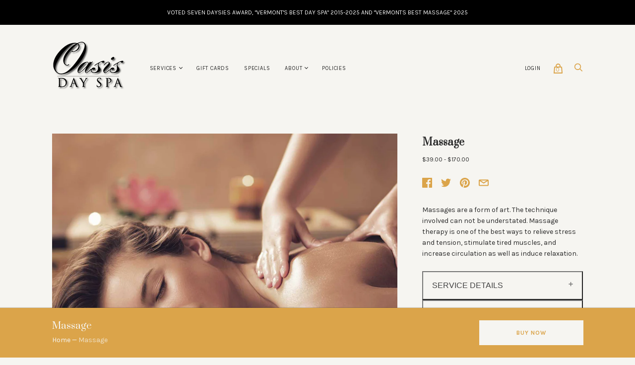

--- FILE ---
content_type: text/html; charset=utf-8
request_url: https://oasisdayspavt.com/products/massage
body_size: 28697
content:
<!doctype html>
<!--[if IE 9]><html class="ie9 no-js"><![endif]-->
<!--[if !IE]><!--><html class="no-js"><!--<![endif]-->
  <head>
    <meta charset="utf-8">

    <!-- Google Tag Manager -->
<script>(function(w,d,s,l,i){w[l]=w[l]||[];w[l].push({'gtm.start':
new Date().getTime(),event:'gtm.js'});var f=d.getElementsByTagName(s)[0],
j=d.createElement(s),dl=l!='dataLayer'?'&l='+l:'';j.async=true;j.src=
'https://www.googletagmanager.com/gtm.js?id='+i+dl;f.parentNode.insertBefore(j,f);
})(window,document,'script','dataLayer','GTM-PW86WPLX');</script>
<!-- End Google Tag Manager -->
    <title>Massage - Spa Services in Williston VT | Oasis Day Spa</title>

    
      <meta name="description" content="When you visit us at Oasis Day Spa, you will find our massages to be a form of art. The technique involved can not be understated. Massage therapy is one of the best ways to relieve stress and tension, stimulate tired muscles, and increase circulation as well as induce relaxation.">
    

    
      <link rel="shortcut icon" href="//oasisdayspavt.com/cdn/shop/files/ODS_Fav_32x32.png?v=1613509360" type="image/png">
    

<meta property="og:site_name" content="Oasis Day Spa">
<meta property="og:url" content="https://oasisdayspavt.com/products/massage">
<meta property="og:title" content="Massage">
<meta property="og:type" content="product">
<meta property="og:description" content="When you visit us at Oasis Day Spa, you will find our massages to be a form of art. The technique involved can not be understated. Massage therapy is one of the best ways to relieve stress and tension, stimulate tired muscles, and increase circulation as well as induce relaxation."><meta property="og:price:amount" content="39.00">
  <meta property="og:price:currency" content="USD"><meta property="og:image" content="http://oasisdayspavt.com/cdn/shop/products/ODS_MS_1024x1024.png?v=1529958777">
<meta property="og:image:secure_url" content="https://oasisdayspavt.com/cdn/shop/products/ODS_MS_1024x1024.png?v=1529958777">



  <meta name="twitter:card" content="summary">

<meta name="twitter:title" content="Massage">
<meta name="twitter:description" content="When you visit us at Oasis Day Spa, you will find our massages to be a form of art. The technique involved can not be understated. Massage therapy is one of the best ways to relieve stress and tension, stimulate tired muscles, and increase circulation as well as induce relaxation.">
<meta name="twitter:image" content="https://oasisdayspavt.com/cdn/shop/products/ODS_MS_600x600.png?v=1529958777">
    <meta name="twitter:image:width" content="600">
    <meta name="twitter:image:height" content="600">







<meta name="twitter:site" content="@">
<meta name="twitter:card" content="summary_large_image">
<meta name="twitter:title" content="Massage">
<meta name="twitter:description" content="When you visit us at Oasis Day Spa, you will find our massages to be a form of art. The technique involved can not be understated. Massage therapy is one of the best ways to relieve stress and tension, stimulate tired muscles, and increase circulation as well as induce relaxation.">
<meta name="twitter:image:alt" content="Massage">
<meta name="twitter:image" content="http://oasisdayspavt.com/cdn/shop/products/ODS_MS_1024x1024.png?v=1529958777">
<link rel="canonical" href="https://oasisdayspavt.com/products/massage">
    <meta name="viewport" content="width=device-width">

    <script>window.performance && window.performance.mark && window.performance.mark('shopify.content_for_header.start');</script><meta id="shopify-digital-wallet" name="shopify-digital-wallet" content="/1895563317/digital_wallets/dialog">
<meta name="shopify-checkout-api-token" content="3e526e697e717e2f75207263af54e615">
<meta id="in-context-paypal-metadata" data-shop-id="1895563317" data-venmo-supported="true" data-environment="production" data-locale="en_US" data-paypal-v4="true" data-currency="USD">
<link rel="alternate" type="application/json+oembed" href="https://oasisdayspavt.com/products/massage.oembed">
<script async="async" src="/checkouts/internal/preloads.js?locale=en-US"></script>
<link rel="preconnect" href="https://shop.app" crossorigin="anonymous">
<script async="async" src="https://shop.app/checkouts/internal/preloads.js?locale=en-US&shop_id=1895563317" crossorigin="anonymous"></script>
<script id="apple-pay-shop-capabilities" type="application/json">{"shopId":1895563317,"countryCode":"US","currencyCode":"USD","merchantCapabilities":["supports3DS"],"merchantId":"gid:\/\/shopify\/Shop\/1895563317","merchantName":"Oasis Day Spa","requiredBillingContactFields":["postalAddress","email","phone"],"requiredShippingContactFields":["postalAddress","email","phone"],"shippingType":"shipping","supportedNetworks":["visa","masterCard","amex","discover","elo","jcb"],"total":{"type":"pending","label":"Oasis Day Spa","amount":"1.00"},"shopifyPaymentsEnabled":true,"supportsSubscriptions":true}</script>
<script id="shopify-features" type="application/json">{"accessToken":"3e526e697e717e2f75207263af54e615","betas":["rich-media-storefront-analytics"],"domain":"oasisdayspavt.com","predictiveSearch":true,"shopId":1895563317,"locale":"en"}</script>
<script>var Shopify = Shopify || {};
Shopify.shop = "oasis-day-spa-vt.myshopify.com";
Shopify.locale = "en";
Shopify.currency = {"active":"USD","rate":"1.0"};
Shopify.country = "US";
Shopify.theme = {"name":"ODS 1.5","id":17004068917,"schema_name":"Handy","schema_version":"1.9.0","theme_store_id":null,"role":"main"};
Shopify.theme.handle = "null";
Shopify.theme.style = {"id":null,"handle":null};
Shopify.cdnHost = "oasisdayspavt.com/cdn";
Shopify.routes = Shopify.routes || {};
Shopify.routes.root = "/";</script>
<script type="module">!function(o){(o.Shopify=o.Shopify||{}).modules=!0}(window);</script>
<script>!function(o){function n(){var o=[];function n(){o.push(Array.prototype.slice.apply(arguments))}return n.q=o,n}var t=o.Shopify=o.Shopify||{};t.loadFeatures=n(),t.autoloadFeatures=n()}(window);</script>
<script>
  window.ShopifyPay = window.ShopifyPay || {};
  window.ShopifyPay.apiHost = "shop.app\/pay";
  window.ShopifyPay.redirectState = null;
</script>
<script id="shop-js-analytics" type="application/json">{"pageType":"product"}</script>
<script defer="defer" async type="module" src="//oasisdayspavt.com/cdn/shopifycloud/shop-js/modules/v2/client.init-shop-cart-sync_BT-GjEfc.en.esm.js"></script>
<script defer="defer" async type="module" src="//oasisdayspavt.com/cdn/shopifycloud/shop-js/modules/v2/chunk.common_D58fp_Oc.esm.js"></script>
<script defer="defer" async type="module" src="//oasisdayspavt.com/cdn/shopifycloud/shop-js/modules/v2/chunk.modal_xMitdFEc.esm.js"></script>
<script type="module">
  await import("//oasisdayspavt.com/cdn/shopifycloud/shop-js/modules/v2/client.init-shop-cart-sync_BT-GjEfc.en.esm.js");
await import("//oasisdayspavt.com/cdn/shopifycloud/shop-js/modules/v2/chunk.common_D58fp_Oc.esm.js");
await import("//oasisdayspavt.com/cdn/shopifycloud/shop-js/modules/v2/chunk.modal_xMitdFEc.esm.js");

  window.Shopify.SignInWithShop?.initShopCartSync?.({"fedCMEnabled":true,"windoidEnabled":true});

</script>
<script>
  window.Shopify = window.Shopify || {};
  if (!window.Shopify.featureAssets) window.Shopify.featureAssets = {};
  window.Shopify.featureAssets['shop-js'] = {"shop-cart-sync":["modules/v2/client.shop-cart-sync_DZOKe7Ll.en.esm.js","modules/v2/chunk.common_D58fp_Oc.esm.js","modules/v2/chunk.modal_xMitdFEc.esm.js"],"init-fed-cm":["modules/v2/client.init-fed-cm_B6oLuCjv.en.esm.js","modules/v2/chunk.common_D58fp_Oc.esm.js","modules/v2/chunk.modal_xMitdFEc.esm.js"],"shop-cash-offers":["modules/v2/client.shop-cash-offers_D2sdYoxE.en.esm.js","modules/v2/chunk.common_D58fp_Oc.esm.js","modules/v2/chunk.modal_xMitdFEc.esm.js"],"shop-login-button":["modules/v2/client.shop-login-button_QeVjl5Y3.en.esm.js","modules/v2/chunk.common_D58fp_Oc.esm.js","modules/v2/chunk.modal_xMitdFEc.esm.js"],"pay-button":["modules/v2/client.pay-button_DXTOsIq6.en.esm.js","modules/v2/chunk.common_D58fp_Oc.esm.js","modules/v2/chunk.modal_xMitdFEc.esm.js"],"shop-button":["modules/v2/client.shop-button_DQZHx9pm.en.esm.js","modules/v2/chunk.common_D58fp_Oc.esm.js","modules/v2/chunk.modal_xMitdFEc.esm.js"],"avatar":["modules/v2/client.avatar_BTnouDA3.en.esm.js"],"init-windoid":["modules/v2/client.init-windoid_CR1B-cfM.en.esm.js","modules/v2/chunk.common_D58fp_Oc.esm.js","modules/v2/chunk.modal_xMitdFEc.esm.js"],"init-shop-for-new-customer-accounts":["modules/v2/client.init-shop-for-new-customer-accounts_C_vY_xzh.en.esm.js","modules/v2/client.shop-login-button_QeVjl5Y3.en.esm.js","modules/v2/chunk.common_D58fp_Oc.esm.js","modules/v2/chunk.modal_xMitdFEc.esm.js"],"init-shop-email-lookup-coordinator":["modules/v2/client.init-shop-email-lookup-coordinator_BI7n9ZSv.en.esm.js","modules/v2/chunk.common_D58fp_Oc.esm.js","modules/v2/chunk.modal_xMitdFEc.esm.js"],"init-shop-cart-sync":["modules/v2/client.init-shop-cart-sync_BT-GjEfc.en.esm.js","modules/v2/chunk.common_D58fp_Oc.esm.js","modules/v2/chunk.modal_xMitdFEc.esm.js"],"shop-toast-manager":["modules/v2/client.shop-toast-manager_DiYdP3xc.en.esm.js","modules/v2/chunk.common_D58fp_Oc.esm.js","modules/v2/chunk.modal_xMitdFEc.esm.js"],"init-customer-accounts":["modules/v2/client.init-customer-accounts_D9ZNqS-Q.en.esm.js","modules/v2/client.shop-login-button_QeVjl5Y3.en.esm.js","modules/v2/chunk.common_D58fp_Oc.esm.js","modules/v2/chunk.modal_xMitdFEc.esm.js"],"init-customer-accounts-sign-up":["modules/v2/client.init-customer-accounts-sign-up_iGw4briv.en.esm.js","modules/v2/client.shop-login-button_QeVjl5Y3.en.esm.js","modules/v2/chunk.common_D58fp_Oc.esm.js","modules/v2/chunk.modal_xMitdFEc.esm.js"],"shop-follow-button":["modules/v2/client.shop-follow-button_CqMgW2wH.en.esm.js","modules/v2/chunk.common_D58fp_Oc.esm.js","modules/v2/chunk.modal_xMitdFEc.esm.js"],"checkout-modal":["modules/v2/client.checkout-modal_xHeaAweL.en.esm.js","modules/v2/chunk.common_D58fp_Oc.esm.js","modules/v2/chunk.modal_xMitdFEc.esm.js"],"shop-login":["modules/v2/client.shop-login_D91U-Q7h.en.esm.js","modules/v2/chunk.common_D58fp_Oc.esm.js","modules/v2/chunk.modal_xMitdFEc.esm.js"],"lead-capture":["modules/v2/client.lead-capture_BJmE1dJe.en.esm.js","modules/v2/chunk.common_D58fp_Oc.esm.js","modules/v2/chunk.modal_xMitdFEc.esm.js"],"payment-terms":["modules/v2/client.payment-terms_Ci9AEqFq.en.esm.js","modules/v2/chunk.common_D58fp_Oc.esm.js","modules/v2/chunk.modal_xMitdFEc.esm.js"]};
</script>
<script id="__st">var __st={"a":1895563317,"offset":-18000,"reqid":"6ef1d961-0a26-4dd6-b8cf-d9fbc75f91a9-1769407697","pageurl":"oasisdayspavt.com\/products\/massage","u":"63f501b8f3fe","p":"product","rtyp":"product","rid":669297016885};</script>
<script>window.ShopifyPaypalV4VisibilityTracking = true;</script>
<script id="captcha-bootstrap">!function(){'use strict';const t='contact',e='account',n='new_comment',o=[[t,t],['blogs',n],['comments',n],[t,'customer']],c=[[e,'customer_login'],[e,'guest_login'],[e,'recover_customer_password'],[e,'create_customer']],r=t=>t.map((([t,e])=>`form[action*='/${t}']:not([data-nocaptcha='true']) input[name='form_type'][value='${e}']`)).join(','),a=t=>()=>t?[...document.querySelectorAll(t)].map((t=>t.form)):[];function s(){const t=[...o],e=r(t);return a(e)}const i='password',u='form_key',d=['recaptcha-v3-token','g-recaptcha-response','h-captcha-response',i],f=()=>{try{return window.sessionStorage}catch{return}},m='__shopify_v',_=t=>t.elements[u];function p(t,e,n=!1){try{const o=window.sessionStorage,c=JSON.parse(o.getItem(e)),{data:r}=function(t){const{data:e,action:n}=t;return t[m]||n?{data:e,action:n}:{data:t,action:n}}(c);for(const[e,n]of Object.entries(r))t.elements[e]&&(t.elements[e].value=n);n&&o.removeItem(e)}catch(o){console.error('form repopulation failed',{error:o})}}const l='form_type',E='cptcha';function T(t){t.dataset[E]=!0}const w=window,h=w.document,L='Shopify',v='ce_forms',y='captcha';let A=!1;((t,e)=>{const n=(g='f06e6c50-85a8-45c8-87d0-21a2b65856fe',I='https://cdn.shopify.com/shopifycloud/storefront-forms-hcaptcha/ce_storefront_forms_captcha_hcaptcha.v1.5.2.iife.js',D={infoText:'Protected by hCaptcha',privacyText:'Privacy',termsText:'Terms'},(t,e,n)=>{const o=w[L][v],c=o.bindForm;if(c)return c(t,g,e,D).then(n);var r;o.q.push([[t,g,e,D],n]),r=I,A||(h.body.append(Object.assign(h.createElement('script'),{id:'captcha-provider',async:!0,src:r})),A=!0)});var g,I,D;w[L]=w[L]||{},w[L][v]=w[L][v]||{},w[L][v].q=[],w[L][y]=w[L][y]||{},w[L][y].protect=function(t,e){n(t,void 0,e),T(t)},Object.freeze(w[L][y]),function(t,e,n,w,h,L){const[v,y,A,g]=function(t,e,n){const i=e?o:[],u=t?c:[],d=[...i,...u],f=r(d),m=r(i),_=r(d.filter((([t,e])=>n.includes(e))));return[a(f),a(m),a(_),s()]}(w,h,L),I=t=>{const e=t.target;return e instanceof HTMLFormElement?e:e&&e.form},D=t=>v().includes(t);t.addEventListener('submit',(t=>{const e=I(t);if(!e)return;const n=D(e)&&!e.dataset.hcaptchaBound&&!e.dataset.recaptchaBound,o=_(e),c=g().includes(e)&&(!o||!o.value);(n||c)&&t.preventDefault(),c&&!n&&(function(t){try{if(!f())return;!function(t){const e=f();if(!e)return;const n=_(t);if(!n)return;const o=n.value;o&&e.removeItem(o)}(t);const e=Array.from(Array(32),(()=>Math.random().toString(36)[2])).join('');!function(t,e){_(t)||t.append(Object.assign(document.createElement('input'),{type:'hidden',name:u})),t.elements[u].value=e}(t,e),function(t,e){const n=f();if(!n)return;const o=[...t.querySelectorAll(`input[type='${i}']`)].map((({name:t})=>t)),c=[...d,...o],r={};for(const[a,s]of new FormData(t).entries())c.includes(a)||(r[a]=s);n.setItem(e,JSON.stringify({[m]:1,action:t.action,data:r}))}(t,e)}catch(e){console.error('failed to persist form',e)}}(e),e.submit())}));const S=(t,e)=>{t&&!t.dataset[E]&&(n(t,e.some((e=>e===t))),T(t))};for(const o of['focusin','change'])t.addEventListener(o,(t=>{const e=I(t);D(e)&&S(e,y())}));const B=e.get('form_key'),M=e.get(l),P=B&&M;t.addEventListener('DOMContentLoaded',(()=>{const t=y();if(P)for(const e of t)e.elements[l].value===M&&p(e,B);[...new Set([...A(),...v().filter((t=>'true'===t.dataset.shopifyCaptcha))])].forEach((e=>S(e,t)))}))}(h,new URLSearchParams(w.location.search),n,t,e,['guest_login'])})(!0,!0)}();</script>
<script integrity="sha256-4kQ18oKyAcykRKYeNunJcIwy7WH5gtpwJnB7kiuLZ1E=" data-source-attribution="shopify.loadfeatures" defer="defer" src="//oasisdayspavt.com/cdn/shopifycloud/storefront/assets/storefront/load_feature-a0a9edcb.js" crossorigin="anonymous"></script>
<script crossorigin="anonymous" defer="defer" src="//oasisdayspavt.com/cdn/shopifycloud/storefront/assets/shopify_pay/storefront-65b4c6d7.js?v=20250812"></script>
<script data-source-attribution="shopify.dynamic_checkout.dynamic.init">var Shopify=Shopify||{};Shopify.PaymentButton=Shopify.PaymentButton||{isStorefrontPortableWallets:!0,init:function(){window.Shopify.PaymentButton.init=function(){};var t=document.createElement("script");t.src="https://oasisdayspavt.com/cdn/shopifycloud/portable-wallets/latest/portable-wallets.en.js",t.type="module",document.head.appendChild(t)}};
</script>
<script data-source-attribution="shopify.dynamic_checkout.buyer_consent">
  function portableWalletsHideBuyerConsent(e){var t=document.getElementById("shopify-buyer-consent"),n=document.getElementById("shopify-subscription-policy-button");t&&n&&(t.classList.add("hidden"),t.setAttribute("aria-hidden","true"),n.removeEventListener("click",e))}function portableWalletsShowBuyerConsent(e){var t=document.getElementById("shopify-buyer-consent"),n=document.getElementById("shopify-subscription-policy-button");t&&n&&(t.classList.remove("hidden"),t.removeAttribute("aria-hidden"),n.addEventListener("click",e))}window.Shopify?.PaymentButton&&(window.Shopify.PaymentButton.hideBuyerConsent=portableWalletsHideBuyerConsent,window.Shopify.PaymentButton.showBuyerConsent=portableWalletsShowBuyerConsent);
</script>
<script data-source-attribution="shopify.dynamic_checkout.cart.bootstrap">document.addEventListener("DOMContentLoaded",(function(){function t(){return document.querySelector("shopify-accelerated-checkout-cart, shopify-accelerated-checkout")}if(t())Shopify.PaymentButton.init();else{new MutationObserver((function(e,n){t()&&(Shopify.PaymentButton.init(),n.disconnect())})).observe(document.body,{childList:!0,subtree:!0})}}));
</script>
<link id="shopify-accelerated-checkout-styles" rel="stylesheet" media="screen" href="https://oasisdayspavt.com/cdn/shopifycloud/portable-wallets/latest/accelerated-checkout-backwards-compat.css" crossorigin="anonymous">
<style id="shopify-accelerated-checkout-cart">
        #shopify-buyer-consent {
  margin-top: 1em;
  display: inline-block;
  width: 100%;
}

#shopify-buyer-consent.hidden {
  display: none;
}

#shopify-subscription-policy-button {
  background: none;
  border: none;
  padding: 0;
  text-decoration: underline;
  font-size: inherit;
  cursor: pointer;
}

#shopify-subscription-policy-button::before {
  box-shadow: none;
}

      </style>

<script>window.performance && window.performance.mark && window.performance.mark('shopify.content_for_header.end');</script>

    <script>
      document.documentElement.className=document.documentElement.className.replace(/\bno-js\b/,'js');
      if(window.Shopify&&window.Shopify.designMode)document.documentElement.className+=' in-theme-editor';

document.addEventListener("DOMContentLoaded", function() {
    var acc = document.getElementsByClassName("accordion");
    for (var i = 0; i < acc.length; i++) {
        acc[i].addEventListener("click", function() {
            this.classList.toggle("active");
            var panel = this.nextElementSibling;
            if (panel.style.display === "block") {
                panel.style.display = "none";
            } else {
                panel.style.display = "block";
            }
        });
    }
});

      
    </script>

    
            <link href="https://fonts.googleapis.com/css?family=Prata|Karla:400,400i,700,700i" rel="stylesheet" type="text/css" media="all" />  

    <link href="//oasisdayspavt.com/cdn/shop/t/6/assets/theme.scss.css?v=125621241663805138611544747634" rel="stylesheet" type="text/css" media="all" />
  <link href="https://monorail-edge.shopifysvc.com" rel="dns-prefetch">
<script>(function(){if ("sendBeacon" in navigator && "performance" in window) {try {var session_token_from_headers = performance.getEntriesByType('navigation')[0].serverTiming.find(x => x.name == '_s').description;} catch {var session_token_from_headers = undefined;}var session_cookie_matches = document.cookie.match(/_shopify_s=([^;]*)/);var session_token_from_cookie = session_cookie_matches && session_cookie_matches.length === 2 ? session_cookie_matches[1] : "";var session_token = session_token_from_headers || session_token_from_cookie || "";function handle_abandonment_event(e) {var entries = performance.getEntries().filter(function(entry) {return /monorail-edge.shopifysvc.com/.test(entry.name);});if (!window.abandonment_tracked && entries.length === 0) {window.abandonment_tracked = true;var currentMs = Date.now();var navigation_start = performance.timing.navigationStart;var payload = {shop_id: 1895563317,url: window.location.href,navigation_start,duration: currentMs - navigation_start,session_token,page_type: "product"};window.navigator.sendBeacon("https://monorail-edge.shopifysvc.com/v1/produce", JSON.stringify({schema_id: "online_store_buyer_site_abandonment/1.1",payload: payload,metadata: {event_created_at_ms: currentMs,event_sent_at_ms: currentMs}}));}}window.addEventListener('pagehide', handle_abandonment_event);}}());</script>
<script id="web-pixels-manager-setup">(function e(e,d,r,n,o){if(void 0===o&&(o={}),!Boolean(null===(a=null===(i=window.Shopify)||void 0===i?void 0:i.analytics)||void 0===a?void 0:a.replayQueue)){var i,a;window.Shopify=window.Shopify||{};var t=window.Shopify;t.analytics=t.analytics||{};var s=t.analytics;s.replayQueue=[],s.publish=function(e,d,r){return s.replayQueue.push([e,d,r]),!0};try{self.performance.mark("wpm:start")}catch(e){}var l=function(){var e={modern:/Edge?\/(1{2}[4-9]|1[2-9]\d|[2-9]\d{2}|\d{4,})\.\d+(\.\d+|)|Firefox\/(1{2}[4-9]|1[2-9]\d|[2-9]\d{2}|\d{4,})\.\d+(\.\d+|)|Chrom(ium|e)\/(9{2}|\d{3,})\.\d+(\.\d+|)|(Maci|X1{2}).+ Version\/(15\.\d+|(1[6-9]|[2-9]\d|\d{3,})\.\d+)([,.]\d+|)( \(\w+\)|)( Mobile\/\w+|) Safari\/|Chrome.+OPR\/(9{2}|\d{3,})\.\d+\.\d+|(CPU[ +]OS|iPhone[ +]OS|CPU[ +]iPhone|CPU IPhone OS|CPU iPad OS)[ +]+(15[._]\d+|(1[6-9]|[2-9]\d|\d{3,})[._]\d+)([._]\d+|)|Android:?[ /-](13[3-9]|1[4-9]\d|[2-9]\d{2}|\d{4,})(\.\d+|)(\.\d+|)|Android.+Firefox\/(13[5-9]|1[4-9]\d|[2-9]\d{2}|\d{4,})\.\d+(\.\d+|)|Android.+Chrom(ium|e)\/(13[3-9]|1[4-9]\d|[2-9]\d{2}|\d{4,})\.\d+(\.\d+|)|SamsungBrowser\/([2-9]\d|\d{3,})\.\d+/,legacy:/Edge?\/(1[6-9]|[2-9]\d|\d{3,})\.\d+(\.\d+|)|Firefox\/(5[4-9]|[6-9]\d|\d{3,})\.\d+(\.\d+|)|Chrom(ium|e)\/(5[1-9]|[6-9]\d|\d{3,})\.\d+(\.\d+|)([\d.]+$|.*Safari\/(?![\d.]+ Edge\/[\d.]+$))|(Maci|X1{2}).+ Version\/(10\.\d+|(1[1-9]|[2-9]\d|\d{3,})\.\d+)([,.]\d+|)( \(\w+\)|)( Mobile\/\w+|) Safari\/|Chrome.+OPR\/(3[89]|[4-9]\d|\d{3,})\.\d+\.\d+|(CPU[ +]OS|iPhone[ +]OS|CPU[ +]iPhone|CPU IPhone OS|CPU iPad OS)[ +]+(10[._]\d+|(1[1-9]|[2-9]\d|\d{3,})[._]\d+)([._]\d+|)|Android:?[ /-](13[3-9]|1[4-9]\d|[2-9]\d{2}|\d{4,})(\.\d+|)(\.\d+|)|Mobile Safari.+OPR\/([89]\d|\d{3,})\.\d+\.\d+|Android.+Firefox\/(13[5-9]|1[4-9]\d|[2-9]\d{2}|\d{4,})\.\d+(\.\d+|)|Android.+Chrom(ium|e)\/(13[3-9]|1[4-9]\d|[2-9]\d{2}|\d{4,})\.\d+(\.\d+|)|Android.+(UC? ?Browser|UCWEB|U3)[ /]?(15\.([5-9]|\d{2,})|(1[6-9]|[2-9]\d|\d{3,})\.\d+)\.\d+|SamsungBrowser\/(5\.\d+|([6-9]|\d{2,})\.\d+)|Android.+MQ{2}Browser\/(14(\.(9|\d{2,})|)|(1[5-9]|[2-9]\d|\d{3,})(\.\d+|))(\.\d+|)|K[Aa][Ii]OS\/(3\.\d+|([4-9]|\d{2,})\.\d+)(\.\d+|)/},d=e.modern,r=e.legacy,n=navigator.userAgent;return n.match(d)?"modern":n.match(r)?"legacy":"unknown"}(),u="modern"===l?"modern":"legacy",c=(null!=n?n:{modern:"",legacy:""})[u],f=function(e){return[e.baseUrl,"/wpm","/b",e.hashVersion,"modern"===e.buildTarget?"m":"l",".js"].join("")}({baseUrl:d,hashVersion:r,buildTarget:u}),m=function(e){var d=e.version,r=e.bundleTarget,n=e.surface,o=e.pageUrl,i=e.monorailEndpoint;return{emit:function(e){var a=e.status,t=e.errorMsg,s=(new Date).getTime(),l=JSON.stringify({metadata:{event_sent_at_ms:s},events:[{schema_id:"web_pixels_manager_load/3.1",payload:{version:d,bundle_target:r,page_url:o,status:a,surface:n,error_msg:t},metadata:{event_created_at_ms:s}}]});if(!i)return console&&console.warn&&console.warn("[Web Pixels Manager] No Monorail endpoint provided, skipping logging."),!1;try{return self.navigator.sendBeacon.bind(self.navigator)(i,l)}catch(e){}var u=new XMLHttpRequest;try{return u.open("POST",i,!0),u.setRequestHeader("Content-Type","text/plain"),u.send(l),!0}catch(e){return console&&console.warn&&console.warn("[Web Pixels Manager] Got an unhandled error while logging to Monorail."),!1}}}}({version:r,bundleTarget:l,surface:e.surface,pageUrl:self.location.href,monorailEndpoint:e.monorailEndpoint});try{o.browserTarget=l,function(e){var d=e.src,r=e.async,n=void 0===r||r,o=e.onload,i=e.onerror,a=e.sri,t=e.scriptDataAttributes,s=void 0===t?{}:t,l=document.createElement("script"),u=document.querySelector("head"),c=document.querySelector("body");if(l.async=n,l.src=d,a&&(l.integrity=a,l.crossOrigin="anonymous"),s)for(var f in s)if(Object.prototype.hasOwnProperty.call(s,f))try{l.dataset[f]=s[f]}catch(e){}if(o&&l.addEventListener("load",o),i&&l.addEventListener("error",i),u)u.appendChild(l);else{if(!c)throw new Error("Did not find a head or body element to append the script");c.appendChild(l)}}({src:f,async:!0,onload:function(){if(!function(){var e,d;return Boolean(null===(d=null===(e=window.Shopify)||void 0===e?void 0:e.analytics)||void 0===d?void 0:d.initialized)}()){var d=window.webPixelsManager.init(e)||void 0;if(d){var r=window.Shopify.analytics;r.replayQueue.forEach((function(e){var r=e[0],n=e[1],o=e[2];d.publishCustomEvent(r,n,o)})),r.replayQueue=[],r.publish=d.publishCustomEvent,r.visitor=d.visitor,r.initialized=!0}}},onerror:function(){return m.emit({status:"failed",errorMsg:"".concat(f," has failed to load")})},sri:function(e){var d=/^sha384-[A-Za-z0-9+/=]+$/;return"string"==typeof e&&d.test(e)}(c)?c:"",scriptDataAttributes:o}),m.emit({status:"loading"})}catch(e){m.emit({status:"failed",errorMsg:(null==e?void 0:e.message)||"Unknown error"})}}})({shopId: 1895563317,storefrontBaseUrl: "https://oasisdayspavt.com",extensionsBaseUrl: "https://extensions.shopifycdn.com/cdn/shopifycloud/web-pixels-manager",monorailEndpoint: "https://monorail-edge.shopifysvc.com/unstable/produce_batch",surface: "storefront-renderer",enabledBetaFlags: ["2dca8a86"],webPixelsConfigList: [{"id":"434766011","configuration":"{\"config\":\"{\\\"pixel_id\\\":\\\"G-XKL5MKEJ8Z\\\",\\\"gtag_events\\\":[{\\\"type\\\":\\\"begin_checkout\\\",\\\"action_label\\\":\\\"G-XKL5MKEJ8Z\\\"},{\\\"type\\\":\\\"search\\\",\\\"action_label\\\":\\\"G-XKL5MKEJ8Z\\\"},{\\\"type\\\":\\\"view_item\\\",\\\"action_label\\\":\\\"G-XKL5MKEJ8Z\\\"},{\\\"type\\\":\\\"purchase\\\",\\\"action_label\\\":\\\"G-XKL5MKEJ8Z\\\"},{\\\"type\\\":\\\"page_view\\\",\\\"action_label\\\":\\\"G-XKL5MKEJ8Z\\\"},{\\\"type\\\":\\\"add_payment_info\\\",\\\"action_label\\\":\\\"G-XKL5MKEJ8Z\\\"},{\\\"type\\\":\\\"add_to_cart\\\",\\\"action_label\\\":\\\"G-XKL5MKEJ8Z\\\"}],\\\"enable_monitoring_mode\\\":false}\"}","eventPayloadVersion":"v1","runtimeContext":"OPEN","scriptVersion":"b2a88bafab3e21179ed38636efcd8a93","type":"APP","apiClientId":1780363,"privacyPurposes":[],"dataSharingAdjustments":{"protectedCustomerApprovalScopes":["read_customer_address","read_customer_email","read_customer_name","read_customer_personal_data","read_customer_phone"]}},{"id":"shopify-app-pixel","configuration":"{}","eventPayloadVersion":"v1","runtimeContext":"STRICT","scriptVersion":"0450","apiClientId":"shopify-pixel","type":"APP","privacyPurposes":["ANALYTICS","MARKETING"]},{"id":"shopify-custom-pixel","eventPayloadVersion":"v1","runtimeContext":"LAX","scriptVersion":"0450","apiClientId":"shopify-pixel","type":"CUSTOM","privacyPurposes":["ANALYTICS","MARKETING"]}],isMerchantRequest: false,initData: {"shop":{"name":"Oasis Day Spa","paymentSettings":{"currencyCode":"USD"},"myshopifyDomain":"oasis-day-spa-vt.myshopify.com","countryCode":"US","storefrontUrl":"https:\/\/oasisdayspavt.com"},"customer":null,"cart":null,"checkout":null,"productVariants":[{"price":{"amount":85.0,"currencyCode":"USD"},"product":{"title":"Massage","vendor":"Oasis Day Spa","id":"669297016885","untranslatedTitle":"Massage","url":"\/products\/massage","type":"Spa Service"},"id":"7887984558133","image":{"src":"\/\/oasisdayspavt.com\/cdn\/shop\/products\/ODS_MS.png?v=1529958777"},"sku":"SPA0003","title":"Swedish \/ 1\/2 hour \/ Monday","untranslatedTitle":"Swedish \/ 1\/2 hour \/ Monday"},{"price":{"amount":85.0,"currencyCode":"USD"},"product":{"title":"Massage","vendor":"Oasis Day Spa","id":"669297016885","untranslatedTitle":"Massage","url":"\/products\/massage","type":"Spa Service"},"id":"7888116678709","image":{"src":"\/\/oasisdayspavt.com\/cdn\/shop\/products\/ODS_MS.png?v=1529958777"},"sku":"SPA0003","title":"Swedish \/ 1\/2 hour \/ Tuesday","untranslatedTitle":"Swedish \/ 1\/2 hour \/ Tuesday"},{"price":{"amount":85.0,"currencyCode":"USD"},"product":{"title":"Massage","vendor":"Oasis Day Spa","id":"669297016885","untranslatedTitle":"Massage","url":"\/products\/massage","type":"Spa Service"},"id":"7888116711477","image":{"src":"\/\/oasisdayspavt.com\/cdn\/shop\/products\/ODS_MS.png?v=1529958777"},"sku":"SPA0003","title":"Swedish \/ 1\/2 hour \/ Wednesday","untranslatedTitle":"Swedish \/ 1\/2 hour \/ Wednesday"},{"price":{"amount":85.0,"currencyCode":"USD"},"product":{"title":"Massage","vendor":"Oasis Day Spa","id":"669297016885","untranslatedTitle":"Massage","url":"\/products\/massage","type":"Spa Service"},"id":"7888116744245","image":{"src":"\/\/oasisdayspavt.com\/cdn\/shop\/products\/ODS_MS.png?v=1529958777"},"sku":"SPA0003","title":"Swedish \/ 1\/2 hour \/ Thursday","untranslatedTitle":"Swedish \/ 1\/2 hour \/ Thursday"},{"price":{"amount":85.0,"currencyCode":"USD"},"product":{"title":"Massage","vendor":"Oasis Day Spa","id":"669297016885","untranslatedTitle":"Massage","url":"\/products\/massage","type":"Spa Service"},"id":"7888116777013","image":{"src":"\/\/oasisdayspavt.com\/cdn\/shop\/products\/ODS_MS.png?v=1529958777"},"sku":"SPA0003","title":"Swedish \/ 1\/2 hour \/ Friday","untranslatedTitle":"Swedish \/ 1\/2 hour \/ Friday"},{"price":{"amount":85.0,"currencyCode":"USD"},"product":{"title":"Massage","vendor":"Oasis Day Spa","id":"669297016885","untranslatedTitle":"Massage","url":"\/products\/massage","type":"Spa Service"},"id":"7888116809781","image":{"src":"\/\/oasisdayspavt.com\/cdn\/shop\/products\/ODS_MS.png?v=1529958777"},"sku":"SPA0003","title":"Swedish \/ 1\/2 hour \/ Saturday","untranslatedTitle":"Swedish \/ 1\/2 hour \/ Saturday"},{"price":{"amount":105.0,"currencyCode":"USD"},"product":{"title":"Massage","vendor":"Oasis Day Spa","id":"669297016885","untranslatedTitle":"Massage","url":"\/products\/massage","type":"Spa Service"},"id":"7888116875317","image":{"src":"\/\/oasisdayspavt.com\/cdn\/shop\/products\/ODS_MS.png?v=1529958777"},"sku":"SPA0003","title":"Swedish \/ 1 hour \/ Monday","untranslatedTitle":"Swedish \/ 1 hour \/ Monday"},{"price":{"amount":105.0,"currencyCode":"USD"},"product":{"title":"Massage","vendor":"Oasis Day Spa","id":"669297016885","untranslatedTitle":"Massage","url":"\/products\/massage","type":"Spa Service"},"id":"7888116908085","image":{"src":"\/\/oasisdayspavt.com\/cdn\/shop\/products\/ODS_MS.png?v=1529958777"},"sku":"SPA0003","title":"Swedish \/ 1 hour \/ Tuesday","untranslatedTitle":"Swedish \/ 1 hour \/ Tuesday"},{"price":{"amount":105.0,"currencyCode":"USD"},"product":{"title":"Massage","vendor":"Oasis Day Spa","id":"669297016885","untranslatedTitle":"Massage","url":"\/products\/massage","type":"Spa Service"},"id":"7888116973621","image":{"src":"\/\/oasisdayspavt.com\/cdn\/shop\/products\/ODS_MS.png?v=1529958777"},"sku":"SPA0003","title":"Swedish \/ 1 hour \/ Wednesday","untranslatedTitle":"Swedish \/ 1 hour \/ Wednesday"},{"price":{"amount":105.0,"currencyCode":"USD"},"product":{"title":"Massage","vendor":"Oasis Day Spa","id":"669297016885","untranslatedTitle":"Massage","url":"\/products\/massage","type":"Spa Service"},"id":"7888117006389","image":{"src":"\/\/oasisdayspavt.com\/cdn\/shop\/products\/ODS_MS.png?v=1529958777"},"sku":"SPA0003","title":"Swedish \/ 1 hour \/ Thursday","untranslatedTitle":"Swedish \/ 1 hour \/ Thursday"},{"price":{"amount":105.0,"currencyCode":"USD"},"product":{"title":"Massage","vendor":"Oasis Day Spa","id":"669297016885","untranslatedTitle":"Massage","url":"\/products\/massage","type":"Spa Service"},"id":"7888117039157","image":{"src":"\/\/oasisdayspavt.com\/cdn\/shop\/products\/ODS_MS.png?v=1529958777"},"sku":"SPA0003","title":"Swedish \/ 1 hour \/ Friday","untranslatedTitle":"Swedish \/ 1 hour \/ Friday"},{"price":{"amount":105.0,"currencyCode":"USD"},"product":{"title":"Massage","vendor":"Oasis Day Spa","id":"669297016885","untranslatedTitle":"Massage","url":"\/products\/massage","type":"Spa Service"},"id":"7888117071925","image":{"src":"\/\/oasisdayspavt.com\/cdn\/shop\/products\/ODS_MS.png?v=1529958777"},"sku":"SPA0003","title":"Swedish \/ 1 hour \/ Saturday","untranslatedTitle":"Swedish \/ 1 hour \/ Saturday"},{"price":{"amount":145.0,"currencyCode":"USD"},"product":{"title":"Massage","vendor":"Oasis Day Spa","id":"669297016885","untranslatedTitle":"Massage","url":"\/products\/massage","type":"Spa Service"},"id":"7888117137461","image":{"src":"\/\/oasisdayspavt.com\/cdn\/shop\/products\/ODS_MS.png?v=1529958777"},"sku":"SPA0003","title":"Swedish \/ 1 1\/2 hour \/ Monday","untranslatedTitle":"Swedish \/ 1 1\/2 hour \/ Monday"},{"price":{"amount":145.0,"currencyCode":"USD"},"product":{"title":"Massage","vendor":"Oasis Day Spa","id":"669297016885","untranslatedTitle":"Massage","url":"\/products\/massage","type":"Spa Service"},"id":"7888117170229","image":{"src":"\/\/oasisdayspavt.com\/cdn\/shop\/products\/ODS_MS.png?v=1529958777"},"sku":"SPA0003","title":"Swedish \/ 1 1\/2 hour \/ Tuesday","untranslatedTitle":"Swedish \/ 1 1\/2 hour \/ Tuesday"},{"price":{"amount":145.0,"currencyCode":"USD"},"product":{"title":"Massage","vendor":"Oasis Day Spa","id":"669297016885","untranslatedTitle":"Massage","url":"\/products\/massage","type":"Spa Service"},"id":"7888117202997","image":{"src":"\/\/oasisdayspavt.com\/cdn\/shop\/products\/ODS_MS.png?v=1529958777"},"sku":"SPA0003","title":"Swedish \/ 1 1\/2 hour \/ Wednesday","untranslatedTitle":"Swedish \/ 1 1\/2 hour \/ Wednesday"},{"price":{"amount":145.0,"currencyCode":"USD"},"product":{"title":"Massage","vendor":"Oasis Day Spa","id":"669297016885","untranslatedTitle":"Massage","url":"\/products\/massage","type":"Spa Service"},"id":"7888117235765","image":{"src":"\/\/oasisdayspavt.com\/cdn\/shop\/products\/ODS_MS.png?v=1529958777"},"sku":"SPA0003","title":"Swedish \/ 1 1\/2 hour \/ Thursday","untranslatedTitle":"Swedish \/ 1 1\/2 hour \/ Thursday"},{"price":{"amount":145.0,"currencyCode":"USD"},"product":{"title":"Massage","vendor":"Oasis Day Spa","id":"669297016885","untranslatedTitle":"Massage","url":"\/products\/massage","type":"Spa Service"},"id":"7888117268533","image":{"src":"\/\/oasisdayspavt.com\/cdn\/shop\/products\/ODS_MS.png?v=1529958777"},"sku":"SPA0003","title":"Swedish \/ 1 1\/2 hour \/ Friday","untranslatedTitle":"Swedish \/ 1 1\/2 hour \/ Friday"},{"price":{"amount":145.0,"currencyCode":"USD"},"product":{"title":"Massage","vendor":"Oasis Day Spa","id":"669297016885","untranslatedTitle":"Massage","url":"\/products\/massage","type":"Spa Service"},"id":"7888117301301","image":{"src":"\/\/oasisdayspavt.com\/cdn\/shop\/products\/ODS_MS.png?v=1529958777"},"sku":"SPA0003","title":"Swedish \/ 1 1\/2 hour \/ Saturday","untranslatedTitle":"Swedish \/ 1 1\/2 hour \/ Saturday"},{"price":{"amount":95.0,"currencyCode":"USD"},"product":{"title":"Massage","vendor":"Oasis Day Spa","id":"669297016885","untranslatedTitle":"Massage","url":"\/products\/massage","type":"Spa Service"},"id":"7888117596213","image":{"src":"\/\/oasisdayspavt.com\/cdn\/shop\/products\/ODS_MS.png?v=1529958777"},"sku":"SPA0003","title":"Deep Tissue \/ 1\/2 hour \/ Monday","untranslatedTitle":"Deep Tissue \/ 1\/2 hour \/ Monday"},{"price":{"amount":95.0,"currencyCode":"USD"},"product":{"title":"Massage","vendor":"Oasis Day Spa","id":"669297016885","untranslatedTitle":"Massage","url":"\/products\/massage","type":"Spa Service"},"id":"7888117628981","image":{"src":"\/\/oasisdayspavt.com\/cdn\/shop\/products\/ODS_MS.png?v=1529958777"},"sku":"SPA0003","title":"Deep Tissue \/ 1\/2 hour \/ Tuesday","untranslatedTitle":"Deep Tissue \/ 1\/2 hour \/ Tuesday"},{"price":{"amount":95.0,"currencyCode":"USD"},"product":{"title":"Massage","vendor":"Oasis Day Spa","id":"669297016885","untranslatedTitle":"Massage","url":"\/products\/massage","type":"Spa Service"},"id":"7888117661749","image":{"src":"\/\/oasisdayspavt.com\/cdn\/shop\/products\/ODS_MS.png?v=1529958777"},"sku":"SPA0003","title":"Deep Tissue \/ 1\/2 hour \/ Wednesday","untranslatedTitle":"Deep Tissue \/ 1\/2 hour \/ Wednesday"},{"price":{"amount":95.0,"currencyCode":"USD"},"product":{"title":"Massage","vendor":"Oasis Day Spa","id":"669297016885","untranslatedTitle":"Massage","url":"\/products\/massage","type":"Spa Service"},"id":"7888117694517","image":{"src":"\/\/oasisdayspavt.com\/cdn\/shop\/products\/ODS_MS.png?v=1529958777"},"sku":"SPA0003","title":"Deep Tissue \/ 1\/2 hour \/ Thursday","untranslatedTitle":"Deep Tissue \/ 1\/2 hour \/ Thursday"},{"price":{"amount":95.0,"currencyCode":"USD"},"product":{"title":"Massage","vendor":"Oasis Day Spa","id":"669297016885","untranslatedTitle":"Massage","url":"\/products\/massage","type":"Spa Service"},"id":"7888117727285","image":{"src":"\/\/oasisdayspavt.com\/cdn\/shop\/products\/ODS_MS.png?v=1529958777"},"sku":"SPA0003","title":"Deep Tissue \/ 1\/2 hour \/ Friday","untranslatedTitle":"Deep Tissue \/ 1\/2 hour \/ Friday"},{"price":{"amount":95.0,"currencyCode":"USD"},"product":{"title":"Massage","vendor":"Oasis Day Spa","id":"669297016885","untranslatedTitle":"Massage","url":"\/products\/massage","type":"Spa Service"},"id":"7888117760053","image":{"src":"\/\/oasisdayspavt.com\/cdn\/shop\/products\/ODS_MS.png?v=1529958777"},"sku":"SPA0003","title":"Deep Tissue \/ 1\/2 hour \/ Saturday","untranslatedTitle":"Deep Tissue \/ 1\/2 hour \/ Saturday"},{"price":{"amount":115.0,"currencyCode":"USD"},"product":{"title":"Massage","vendor":"Oasis Day Spa","id":"669297016885","untranslatedTitle":"Massage","url":"\/products\/massage","type":"Spa Service"},"id":"7888117825589","image":{"src":"\/\/oasisdayspavt.com\/cdn\/shop\/products\/ODS_MS.png?v=1529958777"},"sku":"SPA0003","title":"Deep Tissue \/ 1 hour \/ Monday","untranslatedTitle":"Deep Tissue \/ 1 hour \/ Monday"},{"price":{"amount":115.0,"currencyCode":"USD"},"product":{"title":"Massage","vendor":"Oasis Day Spa","id":"669297016885","untranslatedTitle":"Massage","url":"\/products\/massage","type":"Spa Service"},"id":"7888117858357","image":{"src":"\/\/oasisdayspavt.com\/cdn\/shop\/products\/ODS_MS.png?v=1529958777"},"sku":"SPA0003","title":"Deep Tissue \/ 1 hour \/ Tuesday","untranslatedTitle":"Deep Tissue \/ 1 hour \/ Tuesday"},{"price":{"amount":115.0,"currencyCode":"USD"},"product":{"title":"Massage","vendor":"Oasis Day Spa","id":"669297016885","untranslatedTitle":"Massage","url":"\/products\/massage","type":"Spa Service"},"id":"7888117891125","image":{"src":"\/\/oasisdayspavt.com\/cdn\/shop\/products\/ODS_MS.png?v=1529958777"},"sku":"SPA0003","title":"Deep Tissue \/ 1 hour \/ Wednesday","untranslatedTitle":"Deep Tissue \/ 1 hour \/ Wednesday"},{"price":{"amount":115.0,"currencyCode":"USD"},"product":{"title":"Massage","vendor":"Oasis Day Spa","id":"669297016885","untranslatedTitle":"Massage","url":"\/products\/massage","type":"Spa Service"},"id":"7888117923893","image":{"src":"\/\/oasisdayspavt.com\/cdn\/shop\/products\/ODS_MS.png?v=1529958777"},"sku":"SPA0003","title":"Deep Tissue \/ 1 hour \/ Thursday","untranslatedTitle":"Deep Tissue \/ 1 hour \/ Thursday"},{"price":{"amount":115.0,"currencyCode":"USD"},"product":{"title":"Massage","vendor":"Oasis Day Spa","id":"669297016885","untranslatedTitle":"Massage","url":"\/products\/massage","type":"Spa Service"},"id":"7888117956661","image":{"src":"\/\/oasisdayspavt.com\/cdn\/shop\/products\/ODS_MS.png?v=1529958777"},"sku":"SPA0003","title":"Deep Tissue \/ 1 hour \/ Friday","untranslatedTitle":"Deep Tissue \/ 1 hour \/ Friday"},{"price":{"amount":115.0,"currencyCode":"USD"},"product":{"title":"Massage","vendor":"Oasis Day Spa","id":"669297016885","untranslatedTitle":"Massage","url":"\/products\/massage","type":"Spa Service"},"id":"7888117989429","image":{"src":"\/\/oasisdayspavt.com\/cdn\/shop\/products\/ODS_MS.png?v=1529958777"},"sku":"SPA0003","title":"Deep Tissue \/ 1 hour \/ Saturday","untranslatedTitle":"Deep Tissue \/ 1 hour \/ Saturday"},{"price":{"amount":155.0,"currencyCode":"USD"},"product":{"title":"Massage","vendor":"Oasis Day Spa","id":"669297016885","untranslatedTitle":"Massage","url":"\/products\/massage","type":"Spa Service"},"id":"7888118054965","image":{"src":"\/\/oasisdayspavt.com\/cdn\/shop\/products\/ODS_MS.png?v=1529958777"},"sku":"SPA0003","title":"Deep Tissue \/ 1 1\/2 hour \/ Monday","untranslatedTitle":"Deep Tissue \/ 1 1\/2 hour \/ Monday"},{"price":{"amount":155.0,"currencyCode":"USD"},"product":{"title":"Massage","vendor":"Oasis Day Spa","id":"669297016885","untranslatedTitle":"Massage","url":"\/products\/massage","type":"Spa Service"},"id":"7888118087733","image":{"src":"\/\/oasisdayspavt.com\/cdn\/shop\/products\/ODS_MS.png?v=1529958777"},"sku":"SPA0003","title":"Deep Tissue \/ 1 1\/2 hour \/ Tuesday","untranslatedTitle":"Deep Tissue \/ 1 1\/2 hour \/ Tuesday"},{"price":{"amount":155.0,"currencyCode":"USD"},"product":{"title":"Massage","vendor":"Oasis Day Spa","id":"669297016885","untranslatedTitle":"Massage","url":"\/products\/massage","type":"Spa Service"},"id":"7888118120501","image":{"src":"\/\/oasisdayspavt.com\/cdn\/shop\/products\/ODS_MS.png?v=1529958777"},"sku":"SPA0003","title":"Deep Tissue \/ 1 1\/2 hour \/ Wednesday","untranslatedTitle":"Deep Tissue \/ 1 1\/2 hour \/ Wednesday"},{"price":{"amount":155.0,"currencyCode":"USD"},"product":{"title":"Massage","vendor":"Oasis Day Spa","id":"669297016885","untranslatedTitle":"Massage","url":"\/products\/massage","type":"Spa Service"},"id":"7888118153269","image":{"src":"\/\/oasisdayspavt.com\/cdn\/shop\/products\/ODS_MS.png?v=1529958777"},"sku":"SPA0003","title":"Deep Tissue \/ 1 1\/2 hour \/ Thursday","untranslatedTitle":"Deep Tissue \/ 1 1\/2 hour \/ Thursday"},{"price":{"amount":155.0,"currencyCode":"USD"},"product":{"title":"Massage","vendor":"Oasis Day Spa","id":"669297016885","untranslatedTitle":"Massage","url":"\/products\/massage","type":"Spa Service"},"id":"7888118186037","image":{"src":"\/\/oasisdayspavt.com\/cdn\/shop\/products\/ODS_MS.png?v=1529958777"},"sku":"SPA0003","title":"Deep Tissue \/ 1 1\/2 hour \/ Friday","untranslatedTitle":"Deep Tissue \/ 1 1\/2 hour \/ Friday"},{"price":{"amount":155.0,"currencyCode":"USD"},"product":{"title":"Massage","vendor":"Oasis Day Spa","id":"669297016885","untranslatedTitle":"Massage","url":"\/products\/massage","type":"Spa Service"},"id":"7888118218805","image":{"src":"\/\/oasisdayspavt.com\/cdn\/shop\/products\/ODS_MS.png?v=1529958777"},"sku":"SPA0003","title":"Deep Tissue \/ 1 1\/2 hour \/ Saturday","untranslatedTitle":"Deep Tissue \/ 1 1\/2 hour \/ Saturday"},{"price":{"amount":160.0,"currencyCode":"USD"},"product":{"title":"Massage","vendor":"Oasis Day Spa","id":"669297016885","untranslatedTitle":"Massage","url":"\/products\/massage","type":"Spa Service"},"id":"7888117366837","image":{"src":"\/\/oasisdayspavt.com\/cdn\/shop\/products\/ODS_MS.png?v=1529958777"},"sku":"SPA0003","title":"Swedish w\/ Soft Pack Float \/ 1 hour \/ Monday","untranslatedTitle":"Swedish w\/ Soft Pack Float \/ 1 hour \/ Monday"},{"price":{"amount":160.0,"currencyCode":"USD"},"product":{"title":"Massage","vendor":"Oasis Day Spa","id":"669297016885","untranslatedTitle":"Massage","url":"\/products\/massage","type":"Spa Service"},"id":"7888117399605","image":{"src":"\/\/oasisdayspavt.com\/cdn\/shop\/products\/ODS_MS.png?v=1529958777"},"sku":"SPA0003","title":"Swedish w\/ Soft Pack Float \/ 1 hour \/ Tuesday","untranslatedTitle":"Swedish w\/ Soft Pack Float \/ 1 hour \/ Tuesday"},{"price":{"amount":160.0,"currencyCode":"USD"},"product":{"title":"Massage","vendor":"Oasis Day Spa","id":"669297016885","untranslatedTitle":"Massage","url":"\/products\/massage","type":"Spa Service"},"id":"7888117432373","image":{"src":"\/\/oasisdayspavt.com\/cdn\/shop\/products\/ODS_MS.png?v=1529958777"},"sku":"SPA0003","title":"Swedish w\/ Soft Pack Float \/ 1 hour \/ Wednesday","untranslatedTitle":"Swedish w\/ Soft Pack Float \/ 1 hour \/ Wednesday"},{"price":{"amount":160.0,"currencyCode":"USD"},"product":{"title":"Massage","vendor":"Oasis Day Spa","id":"669297016885","untranslatedTitle":"Massage","url":"\/products\/massage","type":"Spa Service"},"id":"7888117465141","image":{"src":"\/\/oasisdayspavt.com\/cdn\/shop\/products\/ODS_MS.png?v=1529958777"},"sku":"SPA0003","title":"Swedish w\/ Soft Pack Float \/ 1 hour \/ Thursday","untranslatedTitle":"Swedish w\/ Soft Pack Float \/ 1 hour \/ Thursday"},{"price":{"amount":160.0,"currencyCode":"USD"},"product":{"title":"Massage","vendor":"Oasis Day Spa","id":"669297016885","untranslatedTitle":"Massage","url":"\/products\/massage","type":"Spa Service"},"id":"7888117497909","image":{"src":"\/\/oasisdayspavt.com\/cdn\/shop\/products\/ODS_MS.png?v=1529958777"},"sku":"SPA0003","title":"Swedish w\/ Soft Pack Float \/ 1 hour \/ Friday","untranslatedTitle":"Swedish w\/ Soft Pack Float \/ 1 hour \/ Friday"},{"price":{"amount":160.0,"currencyCode":"USD"},"product":{"title":"Massage","vendor":"Oasis Day Spa","id":"669297016885","untranslatedTitle":"Massage","url":"\/products\/massage","type":"Spa Service"},"id":"7888117530677","image":{"src":"\/\/oasisdayspavt.com\/cdn\/shop\/products\/ODS_MS.png?v=1529958777"},"sku":"SPA0003","title":"Swedish w\/ Soft Pack Float \/ 1 hour \/ Saturday","untranslatedTitle":"Swedish w\/ Soft Pack Float \/ 1 hour \/ Saturday"},{"price":{"amount":170.0,"currencyCode":"USD"},"product":{"title":"Massage","vendor":"Oasis Day Spa","id":"669297016885","untranslatedTitle":"Massage","url":"\/products\/massage","type":"Spa Service"},"id":"7888118284341","image":{"src":"\/\/oasisdayspavt.com\/cdn\/shop\/products\/ODS_MS.png?v=1529958777"},"sku":"SPA0003","title":"Deep Tissue w\/ Soft Pack Float \/ 1 hour \/ Monday","untranslatedTitle":"Deep Tissue w\/ Soft Pack Float \/ 1 hour \/ Monday"},{"price":{"amount":170.0,"currencyCode":"USD"},"product":{"title":"Massage","vendor":"Oasis Day Spa","id":"669297016885","untranslatedTitle":"Massage","url":"\/products\/massage","type":"Spa Service"},"id":"7888118317109","image":{"src":"\/\/oasisdayspavt.com\/cdn\/shop\/products\/ODS_MS.png?v=1529958777"},"sku":"SPA0003","title":"Deep Tissue w\/ Soft Pack Float \/ 1 hour \/ Tuesday","untranslatedTitle":"Deep Tissue w\/ Soft Pack Float \/ 1 hour \/ Tuesday"},{"price":{"amount":170.0,"currencyCode":"USD"},"product":{"title":"Massage","vendor":"Oasis Day Spa","id":"669297016885","untranslatedTitle":"Massage","url":"\/products\/massage","type":"Spa Service"},"id":"7888118349877","image":{"src":"\/\/oasisdayspavt.com\/cdn\/shop\/products\/ODS_MS.png?v=1529958777"},"sku":"SPA0003","title":"Deep Tissue w\/ Soft Pack Float \/ 1 hour \/ Wednesday","untranslatedTitle":"Deep Tissue w\/ Soft Pack Float \/ 1 hour \/ Wednesday"},{"price":{"amount":170.0,"currencyCode":"USD"},"product":{"title":"Massage","vendor":"Oasis Day Spa","id":"669297016885","untranslatedTitle":"Massage","url":"\/products\/massage","type":"Spa Service"},"id":"7888118382645","image":{"src":"\/\/oasisdayspavt.com\/cdn\/shop\/products\/ODS_MS.png?v=1529958777"},"sku":"SPA0003","title":"Deep Tissue w\/ Soft Pack Float \/ 1 hour \/ Thursday","untranslatedTitle":"Deep Tissue w\/ Soft Pack Float \/ 1 hour \/ Thursday"},{"price":{"amount":170.0,"currencyCode":"USD"},"product":{"title":"Massage","vendor":"Oasis Day Spa","id":"669297016885","untranslatedTitle":"Massage","url":"\/products\/massage","type":"Spa Service"},"id":"7888118448181","image":{"src":"\/\/oasisdayspavt.com\/cdn\/shop\/products\/ODS_MS.png?v=1529958777"},"sku":"SPA0003","title":"Deep Tissue w\/ Soft Pack Float \/ 1 hour \/ Saturday","untranslatedTitle":"Deep Tissue w\/ Soft Pack Float \/ 1 hour \/ Saturday"},{"price":{"amount":85.0,"currencyCode":"USD"},"product":{"title":"Massage","vendor":"Oasis Day Spa","id":"669297016885","untranslatedTitle":"Massage","url":"\/products\/massage","type":"Spa Service"},"id":"7888118513717","image":{"src":"\/\/oasisdayspavt.com\/cdn\/shop\/products\/ODS_MS.png?v=1529958777"},"sku":"SPA0003","title":"Reflexology \/ 1\/2 hour \/ Monday","untranslatedTitle":"Reflexology \/ 1\/2 hour \/ Monday"},{"price":{"amount":85.0,"currencyCode":"USD"},"product":{"title":"Massage","vendor":"Oasis Day Spa","id":"669297016885","untranslatedTitle":"Massage","url":"\/products\/massage","type":"Spa Service"},"id":"7888118546485","image":{"src":"\/\/oasisdayspavt.com\/cdn\/shop\/products\/ODS_MS.png?v=1529958777"},"sku":"SPA0003","title":"Reflexology \/ 1\/2 hour \/ Tuesday","untranslatedTitle":"Reflexology \/ 1\/2 hour \/ Tuesday"},{"price":{"amount":85.0,"currencyCode":"USD"},"product":{"title":"Massage","vendor":"Oasis Day Spa","id":"669297016885","untranslatedTitle":"Massage","url":"\/products\/massage","type":"Spa Service"},"id":"7888118579253","image":{"src":"\/\/oasisdayspavt.com\/cdn\/shop\/products\/ODS_MS.png?v=1529958777"},"sku":"SPA0003","title":"Reflexology \/ 1\/2 hour \/ Wednesday","untranslatedTitle":"Reflexology \/ 1\/2 hour \/ Wednesday"},{"price":{"amount":85.0,"currencyCode":"USD"},"product":{"title":"Massage","vendor":"Oasis Day Spa","id":"669297016885","untranslatedTitle":"Massage","url":"\/products\/massage","type":"Spa Service"},"id":"7888118612021","image":{"src":"\/\/oasisdayspavt.com\/cdn\/shop\/products\/ODS_MS.png?v=1529958777"},"sku":"SPA0003","title":"Reflexology \/ 1\/2 hour \/ Thursday","untranslatedTitle":"Reflexology \/ 1\/2 hour \/ Thursday"},{"price":{"amount":85.0,"currencyCode":"USD"},"product":{"title":"Massage","vendor":"Oasis Day Spa","id":"669297016885","untranslatedTitle":"Massage","url":"\/products\/massage","type":"Spa Service"},"id":"7888118644789","image":{"src":"\/\/oasisdayspavt.com\/cdn\/shop\/products\/ODS_MS.png?v=1529958777"},"sku":"SPA0003","title":"Reflexology \/ 1\/2 hour \/ Friday","untranslatedTitle":"Reflexology \/ 1\/2 hour \/ Friday"},{"price":{"amount":85.0,"currencyCode":"USD"},"product":{"title":"Massage","vendor":"Oasis Day Spa","id":"669297016885","untranslatedTitle":"Massage","url":"\/products\/massage","type":"Spa Service"},"id":"7888118677557","image":{"src":"\/\/oasisdayspavt.com\/cdn\/shop\/products\/ODS_MS.png?v=1529958777"},"sku":"SPA0003","title":"Reflexology \/ 1\/2 hour \/ Saturday","untranslatedTitle":"Reflexology \/ 1\/2 hour \/ Saturday"},{"price":{"amount":95.0,"currencyCode":"USD"},"product":{"title":"Massage","vendor":"Oasis Day Spa","id":"669297016885","untranslatedTitle":"Massage","url":"\/products\/massage","type":"Spa Service"},"id":"7888118743093","image":{"src":"\/\/oasisdayspavt.com\/cdn\/shop\/products\/ODS_MS.png?v=1529958777"},"sku":"SPA0003","title":"Reflexology \/ 45 Minutes \/ Monday","untranslatedTitle":"Reflexology \/ 45 Minutes \/ Monday"},{"price":{"amount":95.0,"currencyCode":"USD"},"product":{"title":"Massage","vendor":"Oasis Day Spa","id":"669297016885","untranslatedTitle":"Massage","url":"\/products\/massage","type":"Spa Service"},"id":"7888118775861","image":{"src":"\/\/oasisdayspavt.com\/cdn\/shop\/products\/ODS_MS.png?v=1529958777"},"sku":"SPA0003","title":"Reflexology \/ 45 Minutes \/ Tuesday","untranslatedTitle":"Reflexology \/ 45 Minutes \/ Tuesday"},{"price":{"amount":95.0,"currencyCode":"USD"},"product":{"title":"Massage","vendor":"Oasis Day Spa","id":"669297016885","untranslatedTitle":"Massage","url":"\/products\/massage","type":"Spa Service"},"id":"7888118808629","image":{"src":"\/\/oasisdayspavt.com\/cdn\/shop\/products\/ODS_MS.png?v=1529958777"},"sku":"SPA0003","title":"Reflexology \/ 45 Minutes \/ Wednesday","untranslatedTitle":"Reflexology \/ 45 Minutes \/ Wednesday"},{"price":{"amount":95.0,"currencyCode":"USD"},"product":{"title":"Massage","vendor":"Oasis Day Spa","id":"669297016885","untranslatedTitle":"Massage","url":"\/products\/massage","type":"Spa Service"},"id":"7888118841397","image":{"src":"\/\/oasisdayspavt.com\/cdn\/shop\/products\/ODS_MS.png?v=1529958777"},"sku":"SPA0003","title":"Reflexology \/ 45 Minutes \/ Thursday","untranslatedTitle":"Reflexology \/ 45 Minutes \/ Thursday"},{"price":{"amount":95.0,"currencyCode":"USD"},"product":{"title":"Massage","vendor":"Oasis Day Spa","id":"669297016885","untranslatedTitle":"Massage","url":"\/products\/massage","type":"Spa Service"},"id":"7888118939701","image":{"src":"\/\/oasisdayspavt.com\/cdn\/shop\/products\/ODS_MS.png?v=1529958777"},"sku":"SPA0003","title":"Reflexology \/ 45 Minutes \/ Friday","untranslatedTitle":"Reflexology \/ 45 Minutes \/ Friday"},{"price":{"amount":95.0,"currencyCode":"USD"},"product":{"title":"Massage","vendor":"Oasis Day Spa","id":"669297016885","untranslatedTitle":"Massage","url":"\/products\/massage","type":"Spa Service"},"id":"7888119005237","image":{"src":"\/\/oasisdayspavt.com\/cdn\/shop\/products\/ODS_MS.png?v=1529958777"},"sku":"SPA0003","title":"Reflexology \/ 45 Minutes \/ Saturday","untranslatedTitle":"Reflexology \/ 45 Minutes \/ Saturday"},{"price":{"amount":39.0,"currencyCode":"USD"},"product":{"title":"Massage","vendor":"Oasis Day Spa","id":"669297016885","untranslatedTitle":"Massage","url":"\/products\/massage","type":"Spa Service"},"id":"7888119169077","image":{"src":"\/\/oasisdayspavt.com\/cdn\/shop\/products\/ODS_MS.png?v=1529958777"},"sku":"SPA0003","title":"Chair Massage \/ 1\/3 hour \/ Monday","untranslatedTitle":"Chair Massage \/ 1\/3 hour \/ Monday"},{"price":{"amount":39.0,"currencyCode":"USD"},"product":{"title":"Massage","vendor":"Oasis Day Spa","id":"669297016885","untranslatedTitle":"Massage","url":"\/products\/massage","type":"Spa Service"},"id":"7888119234613","image":{"src":"\/\/oasisdayspavt.com\/cdn\/shop\/products\/ODS_MS.png?v=1529958777"},"sku":"SPA0003","title":"Chair Massage \/ 1\/3 hour \/ Tuesday","untranslatedTitle":"Chair Massage \/ 1\/3 hour \/ Tuesday"},{"price":{"amount":39.0,"currencyCode":"USD"},"product":{"title":"Massage","vendor":"Oasis Day Spa","id":"669297016885","untranslatedTitle":"Massage","url":"\/products\/massage","type":"Spa Service"},"id":"7888119332917","image":{"src":"\/\/oasisdayspavt.com\/cdn\/shop\/products\/ODS_MS.png?v=1529958777"},"sku":"SPA0003","title":"Chair Massage \/ 1\/3 hour \/ Wednesday","untranslatedTitle":"Chair Massage \/ 1\/3 hour \/ Wednesday"},{"price":{"amount":39.0,"currencyCode":"USD"},"product":{"title":"Massage","vendor":"Oasis Day Spa","id":"669297016885","untranslatedTitle":"Massage","url":"\/products\/massage","type":"Spa Service"},"id":"7888119398453","image":{"src":"\/\/oasisdayspavt.com\/cdn\/shop\/products\/ODS_MS.png?v=1529958777"},"sku":"SPA0003","title":"Chair Massage \/ 1\/3 hour \/ Thursday","untranslatedTitle":"Chair Massage \/ 1\/3 hour \/ Thursday"},{"price":{"amount":39.0,"currencyCode":"USD"},"product":{"title":"Massage","vendor":"Oasis Day Spa","id":"669297016885","untranslatedTitle":"Massage","url":"\/products\/massage","type":"Spa Service"},"id":"7888119463989","image":{"src":"\/\/oasisdayspavt.com\/cdn\/shop\/products\/ODS_MS.png?v=1529958777"},"sku":"SPA0003","title":"Chair Massage \/ 1\/3 hour \/ Friday","untranslatedTitle":"Chair Massage \/ 1\/3 hour \/ Friday"},{"price":{"amount":39.0,"currencyCode":"USD"},"product":{"title":"Massage","vendor":"Oasis Day Spa","id":"669297016885","untranslatedTitle":"Massage","url":"\/products\/massage","type":"Spa Service"},"id":"7888119529525","image":{"src":"\/\/oasisdayspavt.com\/cdn\/shop\/products\/ODS_MS.png?v=1529958777"},"sku":"SPA0003","title":"Chair Massage \/ 1\/3 hour \/ Saturday","untranslatedTitle":"Chair Massage \/ 1\/3 hour \/ Saturday"},{"price":{"amount":115.0,"currencyCode":"USD"},"product":{"title":"Massage","vendor":"Oasis Day Spa","id":"669297016885","untranslatedTitle":"Massage","url":"\/products\/massage","type":"Spa Service"},"id":"7888119693365","image":{"src":"\/\/oasisdayspavt.com\/cdn\/shop\/products\/ODS_MS.png?v=1529958777"},"sku":"SPA0003","title":"Prenatal \/ 1 hour \/ Monday","untranslatedTitle":"Prenatal \/ 1 hour \/ Monday"},{"price":{"amount":115.0,"currencyCode":"USD"},"product":{"title":"Massage","vendor":"Oasis Day Spa","id":"669297016885","untranslatedTitle":"Massage","url":"\/products\/massage","type":"Spa Service"},"id":"7888119758901","image":{"src":"\/\/oasisdayspavt.com\/cdn\/shop\/products\/ODS_MS.png?v=1529958777"},"sku":"SPA0003","title":"Prenatal \/ 1 hour \/ Tuesday","untranslatedTitle":"Prenatal \/ 1 hour \/ Tuesday"},{"price":{"amount":115.0,"currencyCode":"USD"},"product":{"title":"Massage","vendor":"Oasis Day Spa","id":"669297016885","untranslatedTitle":"Massage","url":"\/products\/massage","type":"Spa Service"},"id":"7888119857205","image":{"src":"\/\/oasisdayspavt.com\/cdn\/shop\/products\/ODS_MS.png?v=1529958777"},"sku":"SPA0003","title":"Prenatal \/ 1 hour \/ Wednesday","untranslatedTitle":"Prenatal \/ 1 hour \/ Wednesday"},{"price":{"amount":115.0,"currencyCode":"USD"},"product":{"title":"Massage","vendor":"Oasis Day Spa","id":"669297016885","untranslatedTitle":"Massage","url":"\/products\/massage","type":"Spa Service"},"id":"7888119922741","image":{"src":"\/\/oasisdayspavt.com\/cdn\/shop\/products\/ODS_MS.png?v=1529958777"},"sku":"SPA0003","title":"Prenatal \/ 1 hour \/ Thursday","untranslatedTitle":"Prenatal \/ 1 hour \/ Thursday"},{"price":{"amount":115.0,"currencyCode":"USD"},"product":{"title":"Massage","vendor":"Oasis Day Spa","id":"669297016885","untranslatedTitle":"Massage","url":"\/products\/massage","type":"Spa Service"},"id":"7888119988277","image":{"src":"\/\/oasisdayspavt.com\/cdn\/shop\/products\/ODS_MS.png?v=1529958777"},"sku":"SPA0003","title":"Prenatal \/ 1 hour \/ Friday","untranslatedTitle":"Prenatal \/ 1 hour \/ Friday"},{"price":{"amount":115.0,"currencyCode":"USD"},"product":{"title":"Massage","vendor":"Oasis Day Spa","id":"669297016885","untranslatedTitle":"Massage","url":"\/products\/massage","type":"Spa Service"},"id":"7888120021045","image":{"src":"\/\/oasisdayspavt.com\/cdn\/shop\/products\/ODS_MS.png?v=1529958777"},"sku":"SPA0003","title":"Prenatal \/ 1 hour \/ Saturday","untranslatedTitle":"Prenatal \/ 1 hour \/ Saturday"},{"price":{"amount":135.0,"currencyCode":"USD"},"product":{"title":"Massage","vendor":"Oasis Day Spa","id":"669297016885","untranslatedTitle":"Massage","url":"\/products\/massage","type":"Spa Service"},"id":"7888120086581","image":{"src":"\/\/oasisdayspavt.com\/cdn\/shop\/products\/ODS_MS.png?v=1529958777"},"sku":"SPA0003","title":"Hot Stone \/ 70 Minutes \/ Monday","untranslatedTitle":"Hot Stone \/ 70 Minutes \/ Monday"},{"price":{"amount":135.0,"currencyCode":"USD"},"product":{"title":"Massage","vendor":"Oasis Day Spa","id":"669297016885","untranslatedTitle":"Massage","url":"\/products\/massage","type":"Spa Service"},"id":"7888120119349","image":{"src":"\/\/oasisdayspavt.com\/cdn\/shop\/products\/ODS_MS.png?v=1529958777"},"sku":"SPA0003","title":"Hot Stone \/ 70 Minutes \/ Tuesday","untranslatedTitle":"Hot Stone \/ 70 Minutes \/ Tuesday"},{"price":{"amount":135.0,"currencyCode":"USD"},"product":{"title":"Massage","vendor":"Oasis Day Spa","id":"669297016885","untranslatedTitle":"Massage","url":"\/products\/massage","type":"Spa Service"},"id":"7888120152117","image":{"src":"\/\/oasisdayspavt.com\/cdn\/shop\/products\/ODS_MS.png?v=1529958777"},"sku":"SPA0003","title":"Hot Stone \/ 70 Minutes \/ Wednesday","untranslatedTitle":"Hot Stone \/ 70 Minutes \/ Wednesday"},{"price":{"amount":135.0,"currencyCode":"USD"},"product":{"title":"Massage","vendor":"Oasis Day Spa","id":"669297016885","untranslatedTitle":"Massage","url":"\/products\/massage","type":"Spa Service"},"id":"7888120184885","image":{"src":"\/\/oasisdayspavt.com\/cdn\/shop\/products\/ODS_MS.png?v=1529958777"},"sku":"SPA0003","title":"Hot Stone \/ 70 Minutes \/ Thursday","untranslatedTitle":"Hot Stone \/ 70 Minutes \/ Thursday"},{"price":{"amount":135.0,"currencyCode":"USD"},"product":{"title":"Massage","vendor":"Oasis Day Spa","id":"669297016885","untranslatedTitle":"Massage","url":"\/products\/massage","type":"Spa Service"},"id":"7888120217653","image":{"src":"\/\/oasisdayspavt.com\/cdn\/shop\/products\/ODS_MS.png?v=1529958777"},"sku":"SPA0003","title":"Hot Stone \/ 70 Minutes \/ Friday","untranslatedTitle":"Hot Stone \/ 70 Minutes \/ Friday"},{"price":{"amount":135.0,"currencyCode":"USD"},"product":{"title":"Massage","vendor":"Oasis Day Spa","id":"669297016885","untranslatedTitle":"Massage","url":"\/products\/massage","type":"Spa Service"},"id":"7888120250421","image":{"src":"\/\/oasisdayspavt.com\/cdn\/shop\/products\/ODS_MS.png?v=1529958777"},"sku":"SPA0003","title":"Hot Stone \/ 70 Minutes \/ Saturday","untranslatedTitle":"Hot Stone \/ 70 Minutes \/ Saturday"}],"purchasingCompany":null},},"https://oasisdayspavt.com/cdn","fcfee988w5aeb613cpc8e4bc33m6693e112",{"modern":"","legacy":""},{"shopId":"1895563317","storefrontBaseUrl":"https:\/\/oasisdayspavt.com","extensionBaseUrl":"https:\/\/extensions.shopifycdn.com\/cdn\/shopifycloud\/web-pixels-manager","surface":"storefront-renderer","enabledBetaFlags":"[\"2dca8a86\"]","isMerchantRequest":"false","hashVersion":"fcfee988w5aeb613cpc8e4bc33m6693e112","publish":"custom","events":"[[\"page_viewed\",{}],[\"product_viewed\",{\"productVariant\":{\"price\":{\"amount\":85.0,\"currencyCode\":\"USD\"},\"product\":{\"title\":\"Massage\",\"vendor\":\"Oasis Day Spa\",\"id\":\"669297016885\",\"untranslatedTitle\":\"Massage\",\"url\":\"\/products\/massage\",\"type\":\"Spa Service\"},\"id\":\"7887984558133\",\"image\":{\"src\":\"\/\/oasisdayspavt.com\/cdn\/shop\/products\/ODS_MS.png?v=1529958777\"},\"sku\":\"SPA0003\",\"title\":\"Swedish \/ 1\/2 hour \/ Monday\",\"untranslatedTitle\":\"Swedish \/ 1\/2 hour \/ Monday\"}}]]"});</script><script>
  window.ShopifyAnalytics = window.ShopifyAnalytics || {};
  window.ShopifyAnalytics.meta = window.ShopifyAnalytics.meta || {};
  window.ShopifyAnalytics.meta.currency = 'USD';
  var meta = {"product":{"id":669297016885,"gid":"gid:\/\/shopify\/Product\/669297016885","vendor":"Oasis Day Spa","type":"Spa Service","handle":"massage","variants":[{"id":7887984558133,"price":8500,"name":"Massage - Swedish \/ 1\/2 hour \/ Monday","public_title":"Swedish \/ 1\/2 hour \/ Monday","sku":"SPA0003"},{"id":7888116678709,"price":8500,"name":"Massage - Swedish \/ 1\/2 hour \/ Tuesday","public_title":"Swedish \/ 1\/2 hour \/ Tuesday","sku":"SPA0003"},{"id":7888116711477,"price":8500,"name":"Massage - Swedish \/ 1\/2 hour \/ Wednesday","public_title":"Swedish \/ 1\/2 hour \/ Wednesday","sku":"SPA0003"},{"id":7888116744245,"price":8500,"name":"Massage - Swedish \/ 1\/2 hour \/ Thursday","public_title":"Swedish \/ 1\/2 hour \/ Thursday","sku":"SPA0003"},{"id":7888116777013,"price":8500,"name":"Massage - Swedish \/ 1\/2 hour \/ Friday","public_title":"Swedish \/ 1\/2 hour \/ Friday","sku":"SPA0003"},{"id":7888116809781,"price":8500,"name":"Massage - Swedish \/ 1\/2 hour \/ Saturday","public_title":"Swedish \/ 1\/2 hour \/ Saturday","sku":"SPA0003"},{"id":7888116875317,"price":10500,"name":"Massage - Swedish \/ 1 hour \/ Monday","public_title":"Swedish \/ 1 hour \/ Monday","sku":"SPA0003"},{"id":7888116908085,"price":10500,"name":"Massage - Swedish \/ 1 hour \/ Tuesday","public_title":"Swedish \/ 1 hour \/ Tuesday","sku":"SPA0003"},{"id":7888116973621,"price":10500,"name":"Massage - Swedish \/ 1 hour \/ Wednesday","public_title":"Swedish \/ 1 hour \/ Wednesday","sku":"SPA0003"},{"id":7888117006389,"price":10500,"name":"Massage - Swedish \/ 1 hour \/ Thursday","public_title":"Swedish \/ 1 hour \/ Thursday","sku":"SPA0003"},{"id":7888117039157,"price":10500,"name":"Massage - Swedish \/ 1 hour \/ Friday","public_title":"Swedish \/ 1 hour \/ Friday","sku":"SPA0003"},{"id":7888117071925,"price":10500,"name":"Massage - Swedish \/ 1 hour \/ Saturday","public_title":"Swedish \/ 1 hour \/ Saturday","sku":"SPA0003"},{"id":7888117137461,"price":14500,"name":"Massage - Swedish \/ 1 1\/2 hour \/ Monday","public_title":"Swedish \/ 1 1\/2 hour \/ Monday","sku":"SPA0003"},{"id":7888117170229,"price":14500,"name":"Massage - Swedish \/ 1 1\/2 hour \/ Tuesday","public_title":"Swedish \/ 1 1\/2 hour \/ Tuesday","sku":"SPA0003"},{"id":7888117202997,"price":14500,"name":"Massage - Swedish \/ 1 1\/2 hour \/ Wednesday","public_title":"Swedish \/ 1 1\/2 hour \/ Wednesday","sku":"SPA0003"},{"id":7888117235765,"price":14500,"name":"Massage - Swedish \/ 1 1\/2 hour \/ Thursday","public_title":"Swedish \/ 1 1\/2 hour \/ Thursday","sku":"SPA0003"},{"id":7888117268533,"price":14500,"name":"Massage - Swedish \/ 1 1\/2 hour \/ Friday","public_title":"Swedish \/ 1 1\/2 hour \/ Friday","sku":"SPA0003"},{"id":7888117301301,"price":14500,"name":"Massage - Swedish \/ 1 1\/2 hour \/ Saturday","public_title":"Swedish \/ 1 1\/2 hour \/ Saturday","sku":"SPA0003"},{"id":7888117596213,"price":9500,"name":"Massage - Deep Tissue \/ 1\/2 hour \/ Monday","public_title":"Deep Tissue \/ 1\/2 hour \/ Monday","sku":"SPA0003"},{"id":7888117628981,"price":9500,"name":"Massage - Deep Tissue \/ 1\/2 hour \/ Tuesday","public_title":"Deep Tissue \/ 1\/2 hour \/ Tuesday","sku":"SPA0003"},{"id":7888117661749,"price":9500,"name":"Massage - Deep Tissue \/ 1\/2 hour \/ Wednesday","public_title":"Deep Tissue \/ 1\/2 hour \/ Wednesday","sku":"SPA0003"},{"id":7888117694517,"price":9500,"name":"Massage - Deep Tissue \/ 1\/2 hour \/ Thursday","public_title":"Deep Tissue \/ 1\/2 hour \/ Thursday","sku":"SPA0003"},{"id":7888117727285,"price":9500,"name":"Massage - Deep Tissue \/ 1\/2 hour \/ Friday","public_title":"Deep Tissue \/ 1\/2 hour \/ Friday","sku":"SPA0003"},{"id":7888117760053,"price":9500,"name":"Massage - Deep Tissue \/ 1\/2 hour \/ Saturday","public_title":"Deep Tissue \/ 1\/2 hour \/ Saturday","sku":"SPA0003"},{"id":7888117825589,"price":11500,"name":"Massage - Deep Tissue \/ 1 hour \/ Monday","public_title":"Deep Tissue \/ 1 hour \/ Monday","sku":"SPA0003"},{"id":7888117858357,"price":11500,"name":"Massage - Deep Tissue \/ 1 hour \/ Tuesday","public_title":"Deep Tissue \/ 1 hour \/ Tuesday","sku":"SPA0003"},{"id":7888117891125,"price":11500,"name":"Massage - Deep Tissue \/ 1 hour \/ Wednesday","public_title":"Deep Tissue \/ 1 hour \/ Wednesday","sku":"SPA0003"},{"id":7888117923893,"price":11500,"name":"Massage - Deep Tissue \/ 1 hour \/ Thursday","public_title":"Deep Tissue \/ 1 hour \/ Thursday","sku":"SPA0003"},{"id":7888117956661,"price":11500,"name":"Massage - Deep Tissue \/ 1 hour \/ Friday","public_title":"Deep Tissue \/ 1 hour \/ Friday","sku":"SPA0003"},{"id":7888117989429,"price":11500,"name":"Massage - Deep Tissue \/ 1 hour \/ Saturday","public_title":"Deep Tissue \/ 1 hour \/ Saturday","sku":"SPA0003"},{"id":7888118054965,"price":15500,"name":"Massage - Deep Tissue \/ 1 1\/2 hour \/ Monday","public_title":"Deep Tissue \/ 1 1\/2 hour \/ Monday","sku":"SPA0003"},{"id":7888118087733,"price":15500,"name":"Massage - Deep Tissue \/ 1 1\/2 hour \/ Tuesday","public_title":"Deep Tissue \/ 1 1\/2 hour \/ Tuesday","sku":"SPA0003"},{"id":7888118120501,"price":15500,"name":"Massage - Deep Tissue \/ 1 1\/2 hour \/ Wednesday","public_title":"Deep Tissue \/ 1 1\/2 hour \/ Wednesday","sku":"SPA0003"},{"id":7888118153269,"price":15500,"name":"Massage - Deep Tissue \/ 1 1\/2 hour \/ Thursday","public_title":"Deep Tissue \/ 1 1\/2 hour \/ Thursday","sku":"SPA0003"},{"id":7888118186037,"price":15500,"name":"Massage - Deep Tissue \/ 1 1\/2 hour \/ Friday","public_title":"Deep Tissue \/ 1 1\/2 hour \/ Friday","sku":"SPA0003"},{"id":7888118218805,"price":15500,"name":"Massage - Deep Tissue \/ 1 1\/2 hour \/ Saturday","public_title":"Deep Tissue \/ 1 1\/2 hour \/ Saturday","sku":"SPA0003"},{"id":7888117366837,"price":16000,"name":"Massage - Swedish w\/ Soft Pack Float \/ 1 hour \/ Monday","public_title":"Swedish w\/ Soft Pack Float \/ 1 hour \/ Monday","sku":"SPA0003"},{"id":7888117399605,"price":16000,"name":"Massage - Swedish w\/ Soft Pack Float \/ 1 hour \/ Tuesday","public_title":"Swedish w\/ Soft Pack Float \/ 1 hour \/ Tuesday","sku":"SPA0003"},{"id":7888117432373,"price":16000,"name":"Massage - Swedish w\/ Soft Pack Float \/ 1 hour \/ Wednesday","public_title":"Swedish w\/ Soft Pack Float \/ 1 hour \/ Wednesday","sku":"SPA0003"},{"id":7888117465141,"price":16000,"name":"Massage - Swedish w\/ Soft Pack Float \/ 1 hour \/ Thursday","public_title":"Swedish w\/ Soft Pack Float \/ 1 hour \/ Thursday","sku":"SPA0003"},{"id":7888117497909,"price":16000,"name":"Massage - Swedish w\/ Soft Pack Float \/ 1 hour \/ Friday","public_title":"Swedish w\/ Soft Pack Float \/ 1 hour \/ Friday","sku":"SPA0003"},{"id":7888117530677,"price":16000,"name":"Massage - Swedish w\/ Soft Pack Float \/ 1 hour \/ Saturday","public_title":"Swedish w\/ Soft Pack Float \/ 1 hour \/ Saturday","sku":"SPA0003"},{"id":7888118284341,"price":17000,"name":"Massage - Deep Tissue w\/ Soft Pack Float \/ 1 hour \/ Monday","public_title":"Deep Tissue w\/ Soft Pack Float \/ 1 hour \/ Monday","sku":"SPA0003"},{"id":7888118317109,"price":17000,"name":"Massage - Deep Tissue w\/ Soft Pack Float \/ 1 hour \/ Tuesday","public_title":"Deep Tissue w\/ Soft Pack Float \/ 1 hour \/ Tuesday","sku":"SPA0003"},{"id":7888118349877,"price":17000,"name":"Massage - Deep Tissue w\/ Soft Pack Float \/ 1 hour \/ Wednesday","public_title":"Deep Tissue w\/ Soft Pack Float \/ 1 hour \/ Wednesday","sku":"SPA0003"},{"id":7888118382645,"price":17000,"name":"Massage - Deep Tissue w\/ Soft Pack Float \/ 1 hour \/ Thursday","public_title":"Deep Tissue w\/ Soft Pack Float \/ 1 hour \/ Thursday","sku":"SPA0003"},{"id":7888118448181,"price":17000,"name":"Massage - Deep Tissue w\/ Soft Pack Float \/ 1 hour \/ Saturday","public_title":"Deep Tissue w\/ Soft Pack Float \/ 1 hour \/ Saturday","sku":"SPA0003"},{"id":7888118513717,"price":8500,"name":"Massage - Reflexology \/ 1\/2 hour \/ Monday","public_title":"Reflexology \/ 1\/2 hour \/ Monday","sku":"SPA0003"},{"id":7888118546485,"price":8500,"name":"Massage - Reflexology \/ 1\/2 hour \/ Tuesday","public_title":"Reflexology \/ 1\/2 hour \/ Tuesday","sku":"SPA0003"},{"id":7888118579253,"price":8500,"name":"Massage - Reflexology \/ 1\/2 hour \/ Wednesday","public_title":"Reflexology \/ 1\/2 hour \/ Wednesday","sku":"SPA0003"},{"id":7888118612021,"price":8500,"name":"Massage - Reflexology \/ 1\/2 hour \/ Thursday","public_title":"Reflexology \/ 1\/2 hour \/ Thursday","sku":"SPA0003"},{"id":7888118644789,"price":8500,"name":"Massage - Reflexology \/ 1\/2 hour \/ Friday","public_title":"Reflexology \/ 1\/2 hour \/ Friday","sku":"SPA0003"},{"id":7888118677557,"price":8500,"name":"Massage - Reflexology \/ 1\/2 hour \/ Saturday","public_title":"Reflexology \/ 1\/2 hour \/ Saturday","sku":"SPA0003"},{"id":7888118743093,"price":9500,"name":"Massage - Reflexology \/ 45 Minutes \/ Monday","public_title":"Reflexology \/ 45 Minutes \/ Monday","sku":"SPA0003"},{"id":7888118775861,"price":9500,"name":"Massage - Reflexology \/ 45 Minutes \/ Tuesday","public_title":"Reflexology \/ 45 Minutes \/ Tuesday","sku":"SPA0003"},{"id":7888118808629,"price":9500,"name":"Massage - Reflexology \/ 45 Minutes \/ Wednesday","public_title":"Reflexology \/ 45 Minutes \/ Wednesday","sku":"SPA0003"},{"id":7888118841397,"price":9500,"name":"Massage - Reflexology \/ 45 Minutes \/ Thursday","public_title":"Reflexology \/ 45 Minutes \/ Thursday","sku":"SPA0003"},{"id":7888118939701,"price":9500,"name":"Massage - Reflexology \/ 45 Minutes \/ Friday","public_title":"Reflexology \/ 45 Minutes \/ Friday","sku":"SPA0003"},{"id":7888119005237,"price":9500,"name":"Massage - Reflexology \/ 45 Minutes \/ Saturday","public_title":"Reflexology \/ 45 Minutes \/ Saturday","sku":"SPA0003"},{"id":7888119169077,"price":3900,"name":"Massage - Chair Massage \/ 1\/3 hour \/ Monday","public_title":"Chair Massage \/ 1\/3 hour \/ Monday","sku":"SPA0003"},{"id":7888119234613,"price":3900,"name":"Massage - Chair Massage \/ 1\/3 hour \/ Tuesday","public_title":"Chair Massage \/ 1\/3 hour \/ Tuesday","sku":"SPA0003"},{"id":7888119332917,"price":3900,"name":"Massage - Chair Massage \/ 1\/3 hour \/ Wednesday","public_title":"Chair Massage \/ 1\/3 hour \/ Wednesday","sku":"SPA0003"},{"id":7888119398453,"price":3900,"name":"Massage - Chair Massage \/ 1\/3 hour \/ Thursday","public_title":"Chair Massage \/ 1\/3 hour \/ Thursday","sku":"SPA0003"},{"id":7888119463989,"price":3900,"name":"Massage - Chair Massage \/ 1\/3 hour \/ Friday","public_title":"Chair Massage \/ 1\/3 hour \/ Friday","sku":"SPA0003"},{"id":7888119529525,"price":3900,"name":"Massage - Chair Massage \/ 1\/3 hour \/ Saturday","public_title":"Chair Massage \/ 1\/3 hour \/ Saturday","sku":"SPA0003"},{"id":7888119693365,"price":11500,"name":"Massage - Prenatal \/ 1 hour \/ Monday","public_title":"Prenatal \/ 1 hour \/ Monday","sku":"SPA0003"},{"id":7888119758901,"price":11500,"name":"Massage - Prenatal \/ 1 hour \/ Tuesday","public_title":"Prenatal \/ 1 hour \/ Tuesday","sku":"SPA0003"},{"id":7888119857205,"price":11500,"name":"Massage - Prenatal \/ 1 hour \/ Wednesday","public_title":"Prenatal \/ 1 hour \/ Wednesday","sku":"SPA0003"},{"id":7888119922741,"price":11500,"name":"Massage - Prenatal \/ 1 hour \/ Thursday","public_title":"Prenatal \/ 1 hour \/ Thursday","sku":"SPA0003"},{"id":7888119988277,"price":11500,"name":"Massage - Prenatal \/ 1 hour \/ Friday","public_title":"Prenatal \/ 1 hour \/ Friday","sku":"SPA0003"},{"id":7888120021045,"price":11500,"name":"Massage - Prenatal \/ 1 hour \/ Saturday","public_title":"Prenatal \/ 1 hour \/ Saturday","sku":"SPA0003"},{"id":7888120086581,"price":13500,"name":"Massage - Hot Stone \/ 70 Minutes \/ Monday","public_title":"Hot Stone \/ 70 Minutes \/ Monday","sku":"SPA0003"},{"id":7888120119349,"price":13500,"name":"Massage - Hot Stone \/ 70 Minutes \/ Tuesday","public_title":"Hot Stone \/ 70 Minutes \/ Tuesday","sku":"SPA0003"},{"id":7888120152117,"price":13500,"name":"Massage - Hot Stone \/ 70 Minutes \/ Wednesday","public_title":"Hot Stone \/ 70 Minutes \/ Wednesday","sku":"SPA0003"},{"id":7888120184885,"price":13500,"name":"Massage - Hot Stone \/ 70 Minutes \/ Thursday","public_title":"Hot Stone \/ 70 Minutes \/ Thursday","sku":"SPA0003"},{"id":7888120217653,"price":13500,"name":"Massage - Hot Stone \/ 70 Minutes \/ Friday","public_title":"Hot Stone \/ 70 Minutes \/ Friday","sku":"SPA0003"},{"id":7888120250421,"price":13500,"name":"Massage - Hot Stone \/ 70 Minutes \/ Saturday","public_title":"Hot Stone \/ 70 Minutes \/ Saturday","sku":"SPA0003"}],"remote":false},"page":{"pageType":"product","resourceType":"product","resourceId":669297016885,"requestId":"6ef1d961-0a26-4dd6-b8cf-d9fbc75f91a9-1769407697"}};
  for (var attr in meta) {
    window.ShopifyAnalytics.meta[attr] = meta[attr];
  }
</script>
<script class="analytics">
  (function () {
    var customDocumentWrite = function(content) {
      var jquery = null;

      if (window.jQuery) {
        jquery = window.jQuery;
      } else if (window.Checkout && window.Checkout.$) {
        jquery = window.Checkout.$;
      }

      if (jquery) {
        jquery('body').append(content);
      }
    };

    var hasLoggedConversion = function(token) {
      if (token) {
        return document.cookie.indexOf('loggedConversion=' + token) !== -1;
      }
      return false;
    }

    var setCookieIfConversion = function(token) {
      if (token) {
        var twoMonthsFromNow = new Date(Date.now());
        twoMonthsFromNow.setMonth(twoMonthsFromNow.getMonth() + 2);

        document.cookie = 'loggedConversion=' + token + '; expires=' + twoMonthsFromNow;
      }
    }

    var trekkie = window.ShopifyAnalytics.lib = window.trekkie = window.trekkie || [];
    if (trekkie.integrations) {
      return;
    }
    trekkie.methods = [
      'identify',
      'page',
      'ready',
      'track',
      'trackForm',
      'trackLink'
    ];
    trekkie.factory = function(method) {
      return function() {
        var args = Array.prototype.slice.call(arguments);
        args.unshift(method);
        trekkie.push(args);
        return trekkie;
      };
    };
    for (var i = 0; i < trekkie.methods.length; i++) {
      var key = trekkie.methods[i];
      trekkie[key] = trekkie.factory(key);
    }
    trekkie.load = function(config) {
      trekkie.config = config || {};
      trekkie.config.initialDocumentCookie = document.cookie;
      var first = document.getElementsByTagName('script')[0];
      var script = document.createElement('script');
      script.type = 'text/javascript';
      script.onerror = function(e) {
        var scriptFallback = document.createElement('script');
        scriptFallback.type = 'text/javascript';
        scriptFallback.onerror = function(error) {
                var Monorail = {
      produce: function produce(monorailDomain, schemaId, payload) {
        var currentMs = new Date().getTime();
        var event = {
          schema_id: schemaId,
          payload: payload,
          metadata: {
            event_created_at_ms: currentMs,
            event_sent_at_ms: currentMs
          }
        };
        return Monorail.sendRequest("https://" + monorailDomain + "/v1/produce", JSON.stringify(event));
      },
      sendRequest: function sendRequest(endpointUrl, payload) {
        // Try the sendBeacon API
        if (window && window.navigator && typeof window.navigator.sendBeacon === 'function' && typeof window.Blob === 'function' && !Monorail.isIos12()) {
          var blobData = new window.Blob([payload], {
            type: 'text/plain'
          });

          if (window.navigator.sendBeacon(endpointUrl, blobData)) {
            return true;
          } // sendBeacon was not successful

        } // XHR beacon

        var xhr = new XMLHttpRequest();

        try {
          xhr.open('POST', endpointUrl);
          xhr.setRequestHeader('Content-Type', 'text/plain');
          xhr.send(payload);
        } catch (e) {
          console.log(e);
        }

        return false;
      },
      isIos12: function isIos12() {
        return window.navigator.userAgent.lastIndexOf('iPhone; CPU iPhone OS 12_') !== -1 || window.navigator.userAgent.lastIndexOf('iPad; CPU OS 12_') !== -1;
      }
    };
    Monorail.produce('monorail-edge.shopifysvc.com',
      'trekkie_storefront_load_errors/1.1',
      {shop_id: 1895563317,
      theme_id: 17004068917,
      app_name: "storefront",
      context_url: window.location.href,
      source_url: "//oasisdayspavt.com/cdn/s/trekkie.storefront.8d95595f799fbf7e1d32231b9a28fd43b70c67d3.min.js"});

        };
        scriptFallback.async = true;
        scriptFallback.src = '//oasisdayspavt.com/cdn/s/trekkie.storefront.8d95595f799fbf7e1d32231b9a28fd43b70c67d3.min.js';
        first.parentNode.insertBefore(scriptFallback, first);
      };
      script.async = true;
      script.src = '//oasisdayspavt.com/cdn/s/trekkie.storefront.8d95595f799fbf7e1d32231b9a28fd43b70c67d3.min.js';
      first.parentNode.insertBefore(script, first);
    };
    trekkie.load(
      {"Trekkie":{"appName":"storefront","development":false,"defaultAttributes":{"shopId":1895563317,"isMerchantRequest":null,"themeId":17004068917,"themeCityHash":"1967050546741587334","contentLanguage":"en","currency":"USD","eventMetadataId":"af48ebcc-05ce-4141-9b99-2e18abbe25bb"},"isServerSideCookieWritingEnabled":true,"monorailRegion":"shop_domain","enabledBetaFlags":["65f19447"]},"Session Attribution":{},"S2S":{"facebookCapiEnabled":false,"source":"trekkie-storefront-renderer","apiClientId":580111}}
    );

    var loaded = false;
    trekkie.ready(function() {
      if (loaded) return;
      loaded = true;

      window.ShopifyAnalytics.lib = window.trekkie;

      var originalDocumentWrite = document.write;
      document.write = customDocumentWrite;
      try { window.ShopifyAnalytics.merchantGoogleAnalytics.call(this); } catch(error) {};
      document.write = originalDocumentWrite;

      window.ShopifyAnalytics.lib.page(null,{"pageType":"product","resourceType":"product","resourceId":669297016885,"requestId":"6ef1d961-0a26-4dd6-b8cf-d9fbc75f91a9-1769407697","shopifyEmitted":true});

      var match = window.location.pathname.match(/checkouts\/(.+)\/(thank_you|post_purchase)/)
      var token = match? match[1]: undefined;
      if (!hasLoggedConversion(token)) {
        setCookieIfConversion(token);
        window.ShopifyAnalytics.lib.track("Viewed Product",{"currency":"USD","variantId":7887984558133,"productId":669297016885,"productGid":"gid:\/\/shopify\/Product\/669297016885","name":"Massage - Swedish \/ 1\/2 hour \/ Monday","price":"85.00","sku":"SPA0003","brand":"Oasis Day Spa","variant":"Swedish \/ 1\/2 hour \/ Monday","category":"Spa Service","nonInteraction":true,"remote":false},undefined,undefined,{"shopifyEmitted":true});
      window.ShopifyAnalytics.lib.track("monorail:\/\/trekkie_storefront_viewed_product\/1.1",{"currency":"USD","variantId":7887984558133,"productId":669297016885,"productGid":"gid:\/\/shopify\/Product\/669297016885","name":"Massage - Swedish \/ 1\/2 hour \/ Monday","price":"85.00","sku":"SPA0003","brand":"Oasis Day Spa","variant":"Swedish \/ 1\/2 hour \/ Monday","category":"Spa Service","nonInteraction":true,"remote":false,"referer":"https:\/\/oasisdayspavt.com\/products\/massage"});
      }
    });


        var eventsListenerScript = document.createElement('script');
        eventsListenerScript.async = true;
        eventsListenerScript.src = "//oasisdayspavt.com/cdn/shopifycloud/storefront/assets/shop_events_listener-3da45d37.js";
        document.getElementsByTagName('head')[0].appendChild(eventsListenerScript);

})();</script>
<script
  defer
  src="https://oasisdayspavt.com/cdn/shopifycloud/perf-kit/shopify-perf-kit-3.0.4.min.js"
  data-application="storefront-renderer"
  data-shop-id="1895563317"
  data-render-region="gcp-us-east1"
  data-page-type="product"
  data-theme-instance-id="17004068917"
  data-theme-name="Handy"
  data-theme-version="1.9.0"
  data-monorail-region="shop_domain"
  data-resource-timing-sampling-rate="10"
  data-shs="true"
  data-shs-beacon="true"
  data-shs-export-with-fetch="true"
  data-shs-logs-sample-rate="1"
  data-shs-beacon-endpoint="https://oasisdayspavt.com/api/collect"
></script>
</head>

  <body class="page-template-product">
    
      <div id="shopify-section-pxs-announcement-bar" class="shopify-section"><script
  type="application/json"
  data-section-type="pxs-announcement-bar"
  data-section-id="pxs-announcement-bar"
></script>













<a
  class="pxs-announcement-bar"
  style="
    color: #fafafa;
    background-color: #000000
  "
  
>
  
    <span class="pxs-announcement-bar-text-mobile">
      VOTED SEVEN DAYSIES AWARD, &quot;VERMONT&#39;S BEST DAY SPA&quot;  2015-2023
    </span>
  

  
    <span class="pxs-announcement-bar-text-desktop">
      VOTED SEVEN DAYSIES AWARD, &quot;VERMONT&#39;S BEST DAY SPA&quot; 2015-2025 AND &quot;VERMONTS BEST MASSAGE&quot; 2025
    </span>
  
</a>



</div>
      <div id="shopify-section-static-header" class="shopify-section site-header"><script
  type="application/json"
  data-section-id="static-header"
  data-section-type="static-header"
  data-section-data>
  {
    "settings": {"logo":"\/\/oasisdayspavt.com\/cdn\/shop\/files\/logo_683005b6-ca93-4821-93a9-648db8440475.png?v=1613509360","logo_width":"200","mobile_logo_width":"","menu":"main-menu"},
    "currency": {
      "enable": false,
      "shopCurrency": "USD",
      "defaultCurrency": "USD",
      "displayFormat": "money_format",
      "moneyFormat": "${{amount}}",
      "moneyFormatNoCurrency": "${{amount}}",
      "moneyFormatCurrency": "${{amount}} USD"
    }
  }
</script>

<div class="site-header-wrapper">
  <div class="mobilenav-toggle">
    <svg class="" width="27" height="17" viewBox="0 0 27 17" xmlns="http://www.w3.org/2000/svg">
  <g fill="currentColor" fill-rule="evenodd">
    <path d="M10.212 3H0v2h9.33a8.21 8.21 0 0 1 .882-2zM9.026 8H0v2h9.434a8.307 8.307 0 0 1-.408-2zm2.197 5H0v2h14.056a8.323 8.323 0 0 1-2.833-2z"/>
    <path d="M22.595 11.417A6.607 6.607 0 0 0 24 7.333a6.62 6.62 0 0 0-1.953-4.713A6.617 6.617 0 0 0 17.333.667c-1.78 0-3.455.693-4.713 1.953a6.62 6.62 0 0 0-1.953 4.713 6.62 6.62 0 0 0 1.953 4.714A6.617 6.617 0 0 0 17.333 14c1.5 0 2.92-.497 4.084-1.405l3.494 3.493 1.178-1.177-3.494-3.494zm-5.262.916a4.97 4.97 0 0 1-3.535-1.464 4.965 4.965 0 0 1-1.465-3.536c0-1.335.52-2.59 1.465-3.535a4.963 4.963 0 0 1 3.535-1.465c1.336 0 2.591.52 3.535 1.465a4.965 4.965 0 0 1 1.465 3.535c0 1.336-.52 2.592-1.465 3.536a4.966 4.966 0 0 1-3.535 1.464z"/>
  </g>
</svg>

    <a class="mobilenav-toggle-link" href="#site-mobilenav" data-mobilenav-toggle></a>
  </div>

  
  <a class="site-logo" href="/">
    <h1 class="site-logo-header">
      
        
        
        
        

  

  <img
    src="//oasisdayspavt.com/cdn/shop/files/logo_683005b6-ca93-4821-93a9-648db8440475_x400.png?v=1613509360"
    alt="Oasis Day Spa"

    
      data-rimg
      srcset="//oasisdayspavt.com/cdn/shop/files/logo_683005b6-ca93-4821-93a9-648db8440475_150x100.png?v=1613509360 1x"
    

    class="site-logo-image"
    style="
          
            max-width: 200px
          
        "
    
  >





        
        
        
        

  

  <img
    src="//oasisdayspavt.com/cdn/shop/files/logo_683005b6-ca93-4821-93a9-648db8440475_x160.png?v=1613509360"
    alt="Oasis Day Spa"

    
      data-rimg
      srcset="//oasisdayspavt.com/cdn/shop/files/logo_683005b6-ca93-4821-93a9-648db8440475_150x100.png?v=1613509360 1x"
    

    class="site-logo-image-mobile"
    
    
  >




      
    </h1>
  </a>

  
  <nav class="site-navigation">
    

<ul class="navmenu navmenu-depth-1 ">
  

  
    












    
    
    

    
      <li class="navmenu-item navmenu-item-parent navmenu-id-services"
         data-meganav-trigger="services"
        data-nav-trigger
        aria-haspopup="true"
        aria-controls="menu-item-services"
        aria-expanded="false"
      >
        <a class="navmenu-link navmenu-link-parent navmenu-link-meganav" href="/collections/all">
          Services

          
        </a>
        
          


<div id="menu-item-services" class="meganav" >
  <nav
    
    class="
      meganav-menu
      meganav-menu-2
      meganav-show-images
    ">

    <div class="meganav-menu-panel">
      <div class="meganav-menu-panel-contents">
        
          
          

          <div class="meganav-menu-group">
            <a
              href="/collections/spa"
              class="meganav-menu-header"
            >

              
                
                

                
                  <div class="meganav-menu-image">
                    

  
    <noscript data-rimg-noscript>
      <img
        src="//oasisdayspavt.com/cdn/shop/collections/ODS_Spa_2b0a4679-6c74-48d6-bab7-8eac22bb8a45_520x.png?v=1530026281"
        alt="Spa"
        data-rimg="noscript"
        srcset="//oasisdayspavt.com/cdn/shop/collections/ODS_Spa_2b0a4679-6c74-48d6-bab7-8eac22bb8a45_520x520.png?v=1530026281 1x"
        
        
        
      >
    </noscript>
  

  <img
    src="//oasisdayspavt.com/cdn/shop/collections/ODS_Spa_2b0a4679-6c74-48d6-bab7-8eac22bb8a45_520x.png?v=1530026281"
    alt="Spa"

    
      data-rimg="lazy"
      data-rimg-scale="1"
      data-rimg-template="//oasisdayspavt.com/cdn/shop/collections/ODS_Spa_2b0a4679-6c74-48d6-bab7-8eac22bb8a45_{size}.png?v=1530026281"
      data-rimg-max="726x726"
      
      srcset="data:image/svg+xml;utf8,<svg%20xmlns='http://www.w3.org/2000/svg'%20width='520'%20height='520.0'></svg>"
    

    
    
    
  >




                  </div>
                
              

              <h2 class="meganav-menu-title">
                Spa Services
              </h2>

              <div class="navmenu-arrow-toggle">
                <div class="navmenu-arrow"></div>
              </div>
            </a>

            
              <div class="meganav-menu-items">
                
                  <div class="meganav-menu-item">
                    <a class="meganav-menu-link" href="/products/massage">Massage</a>
                  </div>
                
                  <div class="meganav-menu-item">
                    <a class="meganav-menu-link" href="/products/cupping">Cupping</a>
                  </div>
                
                  <div class="meganav-menu-item">
                    <a class="meganav-menu-link" href="/products/facial-treatment">Facial</a>
                  </div>
                
                  <div class="meganav-menu-item">
                    <a class="meganav-menu-link" href="/products/hydrafacial">HydraFacial</a>
                  </div>
                
                  <div class="meganav-menu-item">
                    <a class="meganav-menu-link" href="/products/dermaplaning">Dermaplaning</a>
                  </div>
                
                  <div class="meganav-menu-item">
                    <a class="meganav-menu-link" href="/products/body-treatment">Body Treatment</a>
                  </div>
                
                  <div class="meganav-menu-item">
                    <a class="meganav-menu-link" href="/products/soft-pack-float">Soft Pack Float</a>
                  </div>
                
                  <div class="meganav-menu-item">
                    <a class="meganav-menu-link" href="/products/waxing">Waxing</a>
                  </div>
                
                  <div class="meganav-menu-item">
                    <a class="meganav-menu-link" href="/products/packages">Packages & Bundles</a>
                  </div>
                
                  <div class="meganav-menu-item">
                    <a class="meganav-menu-link" href="/products/plus-one-room">+1 Room</a>
                  </div>
                
                  <div class="meganav-menu-item">
                    <a class="meganav-menu-link" href="/products/reiki">Reiki</a>
                  </div>
                
                  <div class="meganav-menu-item">
                    <a class="meganav-menu-link" href="https://oasisdayspavt.com/collections/spa/products/coolrestore-elegance">CoolRestore Elegance</a>
                  </div>
                
              </div>
            
          </div>
        
          
          

          <div class="meganav-menu-group">
            <a
              href="/collections/salon"
              class="meganav-menu-header"
            >

              
                
                

                
                  <div class="meganav-menu-image">
                    

  
    <noscript data-rimg-noscript>
      <img
        src="//oasisdayspavt.com/cdn/shop/collections/ODS_Salon_0c7ef819-b7d1-4595-8a09-d9258ce093ce_520x.png?v=1530026478"
        alt="Salon"
        data-rimg="noscript"
        srcset="//oasisdayspavt.com/cdn/shop/collections/ODS_Salon_0c7ef819-b7d1-4595-8a09-d9258ce093ce_520x520.png?v=1530026478 1x"
        
        
        
      >
    </noscript>
  

  <img
    src="//oasisdayspavt.com/cdn/shop/collections/ODS_Salon_0c7ef819-b7d1-4595-8a09-d9258ce093ce_520x.png?v=1530026478"
    alt="Salon"

    
      data-rimg="lazy"
      data-rimg-scale="1"
      data-rimg-template="//oasisdayspavt.com/cdn/shop/collections/ODS_Salon_0c7ef819-b7d1-4595-8a09-d9258ce093ce_{size}.png?v=1530026478"
      data-rimg-max="725x725"
      
      srcset="data:image/svg+xml;utf8,<svg%20xmlns='http://www.w3.org/2000/svg'%20width='520'%20height='520.0'></svg>"
    

    
    
    
  >




                  </div>
                
              

              <h2 class="meganav-menu-title">
                Salon Services
              </h2>

              <div class="navmenu-arrow-toggle">
                <div class="navmenu-arrow"></div>
              </div>
            </a>

            
              <div class="meganav-menu-items">
                
                  <div class="meganav-menu-item">
                    <a class="meganav-menu-link" href="/products/hair">Hair</a>
                  </div>
                
                  <div class="meganav-menu-item">
                    <a class="meganav-menu-link" href="/products/makeup">Makeup</a>
                  </div>
                
                  <div class="meganav-menu-item">
                    <a class="meganav-menu-link" href="/products/manicure">Manicure</a>
                  </div>
                
                  <div class="meganav-menu-item">
                    <a class="meganav-menu-link" href="/products/pedicure">Pedicure</a>
                  </div>
                
              </div>
            
          </div>
        
      </div>
    </div>
  </nav>
</div>

        
      </li>
    
  
    












    
    
    

    
      <li class="navmenu-item navmenu-id-gift-cards">
        <a class="navmenu-link" href="/products/gift-card">Gift Cards</a>
      </li>
    
  
    












    
    
    

    
      <li class="navmenu-item navmenu-id-specials">
        <a class="navmenu-link" href="/products/massage-special">Specials</a>
      </li>
    
  
    












    
    
    

    
      <li class="navmenu-item navmenu-id-about">
        <a class="navmenu-link" href="/pages/about-us">About</a>
      </li>
    
  
    












    
    
    

    
      <li class="navmenu-item navmenu-id-policies">
        <a class="navmenu-link" href="/pages/spa-policies">Policies</a>
      </li>
    
  
</ul>


    <div class="site-navigation-overlay"></div>
  </nav>

  
  <div class="site-actions">
    

    
      <div class="site-actions-account">
        
          <a href="/account/login" id="customer_login_link">Login</a>
        
      </div>
    

    <div class="site-actions-cart">
      <a href="/cart" aria-label="View cart">
        <svg class="" xmlns="http://www.w3.org/2000/svg" width="18" height="20" viewBox="0 0 18 20">
  <path fill="currentColor" fill-rule="evenodd" d="M9 18v2H.77c-.214 0-.422-.09-.567-.248-.145-.158-.218-.37-.2-.586L1.03 6.86c.035-.404.364-.706.77-.706h2.314V4.872C4.114 2.186 6.306 0 9 0s4.886 2.186 4.886 4.872v1.282H16.2c.406 0 .735.302.77.705l1.027 12.306c.018.216-.055.428-.2.586-.145.158-.353.248-.568.248H9v-2H2l.852-10H9V0v8h6.148L16 18H9zM6 4.89V6h6V4.89C12 3.295 10.654 2 9 2S6 3.296 6 4.89z"/>
</svg>

        <span class="site-actions-cart-label" data-cart-item-count>0</span>
      </a>
    </div>

    <div class="site-actions-search">
      <a href="/search" aria-label="Search"><svg class="" width="20px" height="20px" viewBox="0 0 20 20" version="1.1" xmlns="http://www.w3.org/2000/svg" xmlns:xlink="http://www.w3.org/1999/xlink">
  <path fill="currentColor" d="M18.2779422,16.9108333 L13.7837755,12.4166667 C14.6912755,11.2533333 15.1887755,9.8325 15.1887755,8.33333333 C15.1887755,6.5525 14.4946088,4.87833333 13.2354422,3.62 C11.9771088,2.36 10.3029422,1.66666667 8.52210884,1.66666667 C6.74127551,1.66666667 5.06710884,2.36 3.80877551,3.62 C2.54960884,4.87833333 1.85544218,6.5525 1.85544218,8.33333333 C1.85544218,10.1141667 2.54960884,11.7883333 3.80877551,13.0466667 C5.06710884,14.3066667 6.74127551,15 8.52210884,15 C10.0212755,15 11.4421088,14.5033333 12.6054422,13.595 L17.0996088,18.0883333 L18.2779422,16.9108333 L18.2779422,16.9108333 Z M8.52210884,13.3333333 C7.18627551,13.3333333 5.93127551,12.8133333 4.98710884,11.8691667 C4.04210884,10.925 3.52210884,9.66916667 3.52210884,8.33333333 C3.52210884,6.99833333 4.04210884,5.7425 4.98710884,4.79833333 C5.93127551,3.85333333 7.18627551,3.33333333 8.52210884,3.33333333 C9.85794218,3.33333333 11.1129422,3.85333333 12.0571088,4.79833333 C13.0021088,5.7425 13.5221088,6.99833333 13.5221088,8.33333333 C13.5221088,9.66916667 13.0021088,10.925 12.0571088,11.8691667 C11.1129422,12.8133333 9.85794218,13.3333333 8.52210884,13.3333333 L8.52210884,13.3333333 Z"></path>
</svg>
</a>
    </div>
  </div>
</div>


<div id="site-mobilenav" class="mobilenav">
  <div class="mobilenav-panel" data-mobilenav-animator>
    <div class="mobilenav-panel-content">
      <form class="mobilenav-search" action="/search">
        <div class="mobilenav-search-icon"><svg class="" width="20px" height="20px" viewBox="0 0 20 20" version="1.1" xmlns="http://www.w3.org/2000/svg" xmlns:xlink="http://www.w3.org/1999/xlink">
  <path fill="currentColor" d="M18.2779422,16.9108333 L13.7837755,12.4166667 C14.6912755,11.2533333 15.1887755,9.8325 15.1887755,8.33333333 C15.1887755,6.5525 14.4946088,4.87833333 13.2354422,3.62 C11.9771088,2.36 10.3029422,1.66666667 8.52210884,1.66666667 C6.74127551,1.66666667 5.06710884,2.36 3.80877551,3.62 C2.54960884,4.87833333 1.85544218,6.5525 1.85544218,8.33333333 C1.85544218,10.1141667 2.54960884,11.7883333 3.80877551,13.0466667 C5.06710884,14.3066667 6.74127551,15 8.52210884,15 C10.0212755,15 11.4421088,14.5033333 12.6054422,13.595 L17.0996088,18.0883333 L18.2779422,16.9108333 L18.2779422,16.9108333 Z M8.52210884,13.3333333 C7.18627551,13.3333333 5.93127551,12.8133333 4.98710884,11.8691667 C4.04210884,10.925 3.52210884,9.66916667 3.52210884,8.33333333 C3.52210884,6.99833333 4.04210884,5.7425 4.98710884,4.79833333 C5.93127551,3.85333333 7.18627551,3.33333333 8.52210884,3.33333333 C9.85794218,3.33333333 11.1129422,3.85333333 12.0571088,4.79833333 C13.0021088,5.7425 13.5221088,6.99833333 13.5221088,8.33333333 C13.5221088,9.66916667 13.0021088,10.925 12.0571088,11.8691667 C11.1129422,12.8133333 9.85794218,13.3333333 8.52210884,13.3333333 L8.52210884,13.3333333 Z"></path>
</svg>
</div>

        <input
          class="mobilenav-search-input"
          aria-label="Search"
          type="text"
          placeholder="Search"
          name="q"
          value="">

        <a class="mobilenav-search-cancel">Cancel</a>
      </form>

      <div class="mobilenav-meganav" data-meganav-mobile-target></div>

      <nav class="mobilenav-navigation">
        

<ul class="navmenu navmenu-depth-1 ">
  

  
    












    
    
    

    
      <li class="navmenu-item navmenu-item-parent navmenu-id-services"
         data-meganav-trigger="services"
        data-nav-trigger
        aria-haspopup="true"
        aria-controls="menu-item-services"
        aria-expanded="false"
      >
        <a class="navmenu-link navmenu-link-parent navmenu-link-meganav" href="/collections/all">
          Services

          
        </a>
        
          


<div id="menu-item-services" class="meganav" >
  <nav
    
    class="
      meganav-menu
      meganav-menu-2
      meganav-show-images
    ">

    <div class="meganav-menu-panel">
      <div class="meganav-menu-panel-contents">
        
          
          

          <div class="meganav-menu-group">
            <a
              href="/collections/spa"
              class="meganav-menu-header"
            >

              
                
                

                
                  <div class="meganav-menu-image">
                    

  
    <noscript data-rimg-noscript>
      <img
        src="//oasisdayspavt.com/cdn/shop/collections/ODS_Spa_2b0a4679-6c74-48d6-bab7-8eac22bb8a45_520x.png?v=1530026281"
        alt="Spa"
        data-rimg="noscript"
        srcset="//oasisdayspavt.com/cdn/shop/collections/ODS_Spa_2b0a4679-6c74-48d6-bab7-8eac22bb8a45_520x520.png?v=1530026281 1x"
        
        
        
      >
    </noscript>
  

  <img
    src="//oasisdayspavt.com/cdn/shop/collections/ODS_Spa_2b0a4679-6c74-48d6-bab7-8eac22bb8a45_520x.png?v=1530026281"
    alt="Spa"

    
      data-rimg="lazy"
      data-rimg-scale="1"
      data-rimg-template="//oasisdayspavt.com/cdn/shop/collections/ODS_Spa_2b0a4679-6c74-48d6-bab7-8eac22bb8a45_{size}.png?v=1530026281"
      data-rimg-max="726x726"
      
      srcset="data:image/svg+xml;utf8,<svg%20xmlns='http://www.w3.org/2000/svg'%20width='520'%20height='520.0'></svg>"
    

    
    
    
  >




                  </div>
                
              

              <h2 class="meganav-menu-title">
                Spa Services
              </h2>

              <div class="navmenu-arrow-toggle">
                <div class="navmenu-arrow"></div>
              </div>
            </a>

            
              <div class="meganav-menu-items">
                
                  <div class="meganav-menu-item">
                    <a class="meganav-menu-link" href="/products/massage">Massage</a>
                  </div>
                
                  <div class="meganav-menu-item">
                    <a class="meganav-menu-link" href="/products/cupping">Cupping</a>
                  </div>
                
                  <div class="meganav-menu-item">
                    <a class="meganav-menu-link" href="/products/facial-treatment">Facial</a>
                  </div>
                
                  <div class="meganav-menu-item">
                    <a class="meganav-menu-link" href="/products/hydrafacial">HydraFacial</a>
                  </div>
                
                  <div class="meganav-menu-item">
                    <a class="meganav-menu-link" href="/products/dermaplaning">Dermaplaning</a>
                  </div>
                
                  <div class="meganav-menu-item">
                    <a class="meganav-menu-link" href="/products/body-treatment">Body Treatment</a>
                  </div>
                
                  <div class="meganav-menu-item">
                    <a class="meganav-menu-link" href="/products/soft-pack-float">Soft Pack Float</a>
                  </div>
                
                  <div class="meganav-menu-item">
                    <a class="meganav-menu-link" href="/products/waxing">Waxing</a>
                  </div>
                
                  <div class="meganav-menu-item">
                    <a class="meganav-menu-link" href="/products/packages">Packages & Bundles</a>
                  </div>
                
                  <div class="meganav-menu-item">
                    <a class="meganav-menu-link" href="/products/plus-one-room">+1 Room</a>
                  </div>
                
                  <div class="meganav-menu-item">
                    <a class="meganav-menu-link" href="/products/reiki">Reiki</a>
                  </div>
                
                  <div class="meganav-menu-item">
                    <a class="meganav-menu-link" href="https://oasisdayspavt.com/collections/spa/products/coolrestore-elegance">CoolRestore Elegance</a>
                  </div>
                
              </div>
            
          </div>
        
          
          

          <div class="meganav-menu-group">
            <a
              href="/collections/salon"
              class="meganav-menu-header"
            >

              
                
                

                
                  <div class="meganav-menu-image">
                    

  
    <noscript data-rimg-noscript>
      <img
        src="//oasisdayspavt.com/cdn/shop/collections/ODS_Salon_0c7ef819-b7d1-4595-8a09-d9258ce093ce_520x.png?v=1530026478"
        alt="Salon"
        data-rimg="noscript"
        srcset="//oasisdayspavt.com/cdn/shop/collections/ODS_Salon_0c7ef819-b7d1-4595-8a09-d9258ce093ce_520x520.png?v=1530026478 1x"
        
        
        
      >
    </noscript>
  

  <img
    src="//oasisdayspavt.com/cdn/shop/collections/ODS_Salon_0c7ef819-b7d1-4595-8a09-d9258ce093ce_520x.png?v=1530026478"
    alt="Salon"

    
      data-rimg="lazy"
      data-rimg-scale="1"
      data-rimg-template="//oasisdayspavt.com/cdn/shop/collections/ODS_Salon_0c7ef819-b7d1-4595-8a09-d9258ce093ce_{size}.png?v=1530026478"
      data-rimg-max="725x725"
      
      srcset="data:image/svg+xml;utf8,<svg%20xmlns='http://www.w3.org/2000/svg'%20width='520'%20height='520.0'></svg>"
    

    
    
    
  >




                  </div>
                
              

              <h2 class="meganav-menu-title">
                Salon Services
              </h2>

              <div class="navmenu-arrow-toggle">
                <div class="navmenu-arrow"></div>
              </div>
            </a>

            
              <div class="meganav-menu-items">
                
                  <div class="meganav-menu-item">
                    <a class="meganav-menu-link" href="/products/hair">Hair</a>
                  </div>
                
                  <div class="meganav-menu-item">
                    <a class="meganav-menu-link" href="/products/makeup">Makeup</a>
                  </div>
                
                  <div class="meganav-menu-item">
                    <a class="meganav-menu-link" href="/products/manicure">Manicure</a>
                  </div>
                
                  <div class="meganav-menu-item">
                    <a class="meganav-menu-link" href="/products/pedicure">Pedicure</a>
                  </div>
                
              </div>
            
          </div>
        
      </div>
    </div>
  </nav>
</div>

        
      </li>
    
  
    












    
    
    

    
      <li class="navmenu-item navmenu-id-gift-cards">
        <a class="navmenu-link" href="/products/gift-card">Gift Cards</a>
      </li>
    
  
    












    
    
    

    
      <li class="navmenu-item navmenu-id-specials">
        <a class="navmenu-link" href="/products/massage-special">Specials</a>
      </li>
    
  
    












    
    
    

    
      <li class="navmenu-item navmenu-id-about">
        <a class="navmenu-link" href="/pages/about-us">About</a>
      </li>
    
  
    












    
    
    

    
      <li class="navmenu-item navmenu-id-policies">
        <a class="navmenu-link" href="/pages/spa-policies">Policies</a>
      </li>
    
  
</ul>

      </nav>
    </div>

    <div class="mobilenav-contactbar" data-contactbar-mobile-target></div>
  </div>

  <div
    class="mobilenav-overlay"
    data-mobilenav-animator
    aria-label="Close">
    <svg class="" xmlns="http://www.w3.org/2000/svg" width="16" height="15" viewBox="0 0 16 15">
  <path fill="currentColor" fill-rule="evenodd" d="M15 1.218L13.78 0 7.5 6.282 1.22 0 0 1.218 6.282 7.5 0 13.782 1.22 15 7.5 8.718 13.78 15 15 13.782 8.718 7.5"/>
</svg>

  </div>
</div>


  













  
    


<div id="menu-item-services" class="meganav" data-meganav="services">
  <nav
    data-nav-trigger
    class="
      meganav-menu
      meganav-menu-2
      meganav-show-images
    ">

    <div class="meganav-menu-panel">
      <div class="meganav-menu-panel-contents">
        
          
          

          <div class="meganav-menu-group">
            <a
              href="/collections/spa"
              class="meganav-menu-header"
            >

              
                
                

                
                  <div class="meganav-menu-image">
                    

  
    <noscript data-rimg-noscript>
      <img
        src="//oasisdayspavt.com/cdn/shop/collections/ODS_Spa_2b0a4679-6c74-48d6-bab7-8eac22bb8a45_520x.png?v=1530026281"
        alt="Spa"
        data-rimg="noscript"
        srcset="//oasisdayspavt.com/cdn/shop/collections/ODS_Spa_2b0a4679-6c74-48d6-bab7-8eac22bb8a45_520x520.png?v=1530026281 1x"
        
        
        
      >
    </noscript>
  

  <img
    src="//oasisdayspavt.com/cdn/shop/collections/ODS_Spa_2b0a4679-6c74-48d6-bab7-8eac22bb8a45_520x.png?v=1530026281"
    alt="Spa"

    
      data-rimg="lazy"
      data-rimg-scale="1"
      data-rimg-template="//oasisdayspavt.com/cdn/shop/collections/ODS_Spa_2b0a4679-6c74-48d6-bab7-8eac22bb8a45_{size}.png?v=1530026281"
      data-rimg-max="726x726"
      
      srcset="data:image/svg+xml;utf8,<svg%20xmlns='http://www.w3.org/2000/svg'%20width='520'%20height='520.0'></svg>"
    

    
    
    
  >




                  </div>
                
              

              <h2 class="meganav-menu-title">
                Spa Services
              </h2>

              <div class="navmenu-arrow-toggle">
                <div class="navmenu-arrow"></div>
              </div>
            </a>

            
              <div class="meganav-menu-items">
                
                  <div class="meganav-menu-item">
                    <a class="meganav-menu-link" href="/products/massage">Massage</a>
                  </div>
                
                  <div class="meganav-menu-item">
                    <a class="meganav-menu-link" href="/products/cupping">Cupping</a>
                  </div>
                
                  <div class="meganav-menu-item">
                    <a class="meganav-menu-link" href="/products/facial-treatment">Facial</a>
                  </div>
                
                  <div class="meganav-menu-item">
                    <a class="meganav-menu-link" href="/products/hydrafacial">HydraFacial</a>
                  </div>
                
                  <div class="meganav-menu-item">
                    <a class="meganav-menu-link" href="/products/dermaplaning">Dermaplaning</a>
                  </div>
                
                  <div class="meganav-menu-item">
                    <a class="meganav-menu-link" href="/products/body-treatment">Body Treatment</a>
                  </div>
                
                  <div class="meganav-menu-item">
                    <a class="meganav-menu-link" href="/products/soft-pack-float">Soft Pack Float</a>
                  </div>
                
                  <div class="meganav-menu-item">
                    <a class="meganav-menu-link" href="/products/waxing">Waxing</a>
                  </div>
                
                  <div class="meganav-menu-item">
                    <a class="meganav-menu-link" href="/products/packages">Packages & Bundles</a>
                  </div>
                
                  <div class="meganav-menu-item">
                    <a class="meganav-menu-link" href="/products/plus-one-room">+1 Room</a>
                  </div>
                
                  <div class="meganav-menu-item">
                    <a class="meganav-menu-link" href="/products/reiki">Reiki</a>
                  </div>
                
                  <div class="meganav-menu-item">
                    <a class="meganav-menu-link" href="https://oasisdayspavt.com/collections/spa/products/coolrestore-elegance">CoolRestore Elegance</a>
                  </div>
                
              </div>
            
          </div>
        
          
          

          <div class="meganav-menu-group">
            <a
              href="/collections/salon"
              class="meganav-menu-header"
            >

              
                
                

                
                  <div class="meganav-menu-image">
                    

  
    <noscript data-rimg-noscript>
      <img
        src="//oasisdayspavt.com/cdn/shop/collections/ODS_Salon_0c7ef819-b7d1-4595-8a09-d9258ce093ce_520x.png?v=1530026478"
        alt="Salon"
        data-rimg="noscript"
        srcset="//oasisdayspavt.com/cdn/shop/collections/ODS_Salon_0c7ef819-b7d1-4595-8a09-d9258ce093ce_520x520.png?v=1530026478 1x"
        
        
        
      >
    </noscript>
  

  <img
    src="//oasisdayspavt.com/cdn/shop/collections/ODS_Salon_0c7ef819-b7d1-4595-8a09-d9258ce093ce_520x.png?v=1530026478"
    alt="Salon"

    
      data-rimg="lazy"
      data-rimg-scale="1"
      data-rimg-template="//oasisdayspavt.com/cdn/shop/collections/ODS_Salon_0c7ef819-b7d1-4595-8a09-d9258ce093ce_{size}.png?v=1530026478"
      data-rimg-max="725x725"
      
      srcset="data:image/svg+xml;utf8,<svg%20xmlns='http://www.w3.org/2000/svg'%20width='520'%20height='520.0'></svg>"
    

    
    
    
  >




                  </div>
                
              

              <h2 class="meganav-menu-title">
                Salon Services
              </h2>

              <div class="navmenu-arrow-toggle">
                <div class="navmenu-arrow"></div>
              </div>
            </a>

            
              <div class="meganav-menu-items">
                
                  <div class="meganav-menu-item">
                    <a class="meganav-menu-link" href="/products/hair">Hair</a>
                  </div>
                
                  <div class="meganav-menu-item">
                    <a class="meganav-menu-link" href="/products/makeup">Makeup</a>
                  </div>
                
                  <div class="meganav-menu-item">
                    <a class="meganav-menu-link" href="/products/manicure">Manicure</a>
                  </div>
                
                  <div class="meganav-menu-item">
                    <a class="meganav-menu-link" href="/products/pedicure">Pedicure</a>
                  </div>
                
              </div>
            
          </div>
        
      </div>
    </div>
  </nav>
</div>

  

  













  

  













  

  













  

  













  


</div>
      <div id="shopify-section-static-contactbar" class="shopify-section contactbar"><script
  type="application/json"
  data-section-id="static-contactbar"
  data-section-type="static-contactbar"
  data-section-data>
  {
    "trigger": "about",
    "api_key": "AIzaSyDjkOjPOo0jmzUXRUxJa1leoSuWe9CziWk"
  }
</script><div class="contactbar-layout" data-contactbar-clone-source data-nav-trigger>

  
    

    <div class="contactbar-map">








<div
  class="map"
  data-map
  data-map-address="300+Cornerstone+Drive+#220 Williston,+Vermont+05495"
  data-map-zoom="4"
  data-map-color-a="#dba44a"
  data-map-color-b="#e6bf80"
  data-map-color-c="#edd2a5"
  data-map-color-d="#f4e4c9"
  data-map-color-e="#ffffff"
  data-map-color-f="#808080">
  <div class="map-container" data-map-container></div>
</div>
</div>
  

  <div class="contactbar-items contactbar-hasmap">
    <div class="contactbar-items-layout">
      
<div class="contactbar-item">
          <a class="contactbar-item-link" href="tel:(802)879-9499
"></a>
          <div class="contactbar-item-contents">
            <div class="contactbar-item-icon"><svg class="" width="20" height="20" viewBox="0 0 20 20" xmlns="http://www.w3.org/2000/svg">
  <path fill="currentColor" d="M4.723 1a.631.631 0 0 0-.44.181L1.725 3.713C1.237 4.196 1 4.872 1 5.6c0 2.35 1.835 5.62 4.947 8.625C9.059 17.229 12.447 19 14.883 19c.754 0 1.455-.23 1.955-.7l2.622-2.469a.585.585 0 0 0 .007-.856l-4.144-4a.638.638 0 0 0-.861-.019l-2.13 1.888c-1.042-.6-1.995-1.28-2.81-2.07C8.696 9.978 8 9.065 7.377 8.07l1.955-2.063a.586.586 0 0 0-.019-.831l-4.144-4A.635.635 0 0 0 4.723 1zm.013 1.456L8.013 5.62 6.135 7.594a.583.583 0 0 0-.078.7c.723 1.226 1.568 2.348 2.584 3.331a15.637 15.637 0 0 0 3.45 2.5.64.64 0 0 0 .726-.081l2.046-1.813 3.277 3.163-2.17 2.043c-.233.22-.589.363-1.087.363-1.75 0-5.1-1.573-8.055-4.425S2.243 7.288 2.243 5.6c0-.481.15-.825.376-1.05l2.117-2.094z" fill-rule="evenodd"/>
</svg>
</div>
            <div class="contactbar-item-label">Call</div>
            <div class="contactbar-item-value">(802) 879-9499</div>
          </div>
        </div>
      

      
        <div class="contactbar-item">
          <a class="contactbar-item-link" href="mailto:relax@oasisdayspavt.com"></a>
          <div class="contactbar-item-contents">
            <div class="contactbar-item-icon"><svg class="" width="20" height="20" viewBox="0 0 20 20" xmlns="http://www.w3.org/2000/svg">
  <path fill="currentColor" d="M18.339 3H1.665C.75 3 0 3.728 0 4.626v9.752C0 15.272.748 16 1.665 16h16.67c.917 0 1.665-.728 1.665-1.622V4.626C20.004 3.728 19.256 3 18.339 3zm-.45 1.085L9.998 10.57 2.115 4.085h15.774zM1.11 14.247V4.675l5.86 4.817-5.86 4.755zm.913.668l5.809-4.713 1.807 1.487a.57.57 0 0 0 .716 0l1.811-1.487 5.817 4.713H2.023zm16.871-.67l-5.863-4.753 5.863-4.82v9.572z" fill-rule="evenodd"/>
</svg>
</div>
            <div class="contactbar-item-label">Contact</div>
            <div class="contactbar-item-value">relax@oasisdayspavt.com</div>
          </div>
        </div>
      

      
        <div class="contactbar-item">
          <a class="contactbar-item-link" href="#" data-contactbar-info-trigger></a>
          <div class="contactbar-item-contents">
            <div class="contactbar-item-icon"><svg class="" width="20" height="20" viewBox="0 0 20 20" xmlns="http://www.w3.org/2000/svg">
  <path fill="currentColor" d="M.987 9.5A9.028 9.028 0 0 1 9.5.987v1.74h1V.987A9.028 9.028 0 0 1 19.013 9.5h-1.74v1h1.74a9.028 9.028 0 0 1-8.513 8.513v-1.74h-1v1.74A9.028 9.028 0 0 1 .987 10.5h1.74v-1H.987zM10 20c5.523 0 10-4.477 10-10S15.523 0 10 0 0 4.477 0 10s4.477 10 10 10zM7.626 7.374l-.707.707L10 11.16l4.899-4.898-.707-.707L10 9.747 7.626 7.374z" fill-rule="evenodd"/>
</svg>
</div>
            <div class="contactbar-item-label">Store info</div>
            <div class="contactbar-item-value"><p>Mon: <em>9:00am - 4:00pm</em></p><p>Tues - Sat: <em>8:30am - 7:00pm</em></p><p>Sun: <em>CLOSED</em></p><p></p></div>
          </div>
        </div>
      

      
        <div class="contactbar-item">
          <a class="contactbar-item-link" href="https://maps.google.com/?saddr=Current+Location&daddr=300+Cornerstone+Drive+#220 Williston,+Vermont+05495" target="_blank"></a>
          <div class="contactbar-item-contents">
            <div class="contactbar-item-icon"><svg class="" width="20" height="20" viewBox="0 0 20 20" xmlns="http://www.w3.org/2000/svg">
  <path fill="currentColor" d="M16.484 16.933L10 13.597l-6.484 3.336L10 3.589l6.484 13.344zM19 19.522L10 1 1 19.522l9-4.63 9 4.63z" fill-rule="evenodd"/>
</svg>
</div>
            <div class="contactbar-item-label">Directions</div>
            <div class="contactbar-item-value"><p>300 Cornerstone Drive #220 <br/>Williston, Vermont 05495</p></div>
          </div>
        </div>
      
    </div>
  </div>

  
    <div class="contactbar-info">
      <a href="#" class="contactbar-info-close" data-contactbar-info-close>
        <svg class="" xmlns="http://www.w3.org/2000/svg" width="16" height="15" viewBox="0 0 16 15">
  <path fill="currentColor" fill-rule="evenodd" d="M15 1.218L13.78 0 7.5 6.282 1.22 0 0 1.218 6.282 7.5 0 13.782 1.22 15 7.5 8.718 13.78 15 15 13.782 8.718 7.5"/>
</svg>

      </a>

      
        <div class="contactbar-info-address">
          <p>300 Cornerstone Drive #220 <br/>Williston, Vermont 05495</p>
        </div>
      

      <div class="contactbar-info-hours">
        <p>Mon: <em>9:00am - 4:00pm</em></p><p>Tues - Sat: <em>8:30am - 7:00pm</em></p><p>Sun: <em>CLOSED</em></p><p></p>
      </div>
    </div>
  

</div>

</div>

      <main class="site-main">
        <div id="shopify-section-static-product" class="shopify-section section-product">



<script
  type="application/json"
  data-section-type="static-product"
  data-section-id="static-product"
  data-section-data>
  {
    "product": {"id":669297016885,"title":"Massage","handle":"massage","description":"\u003cp\u003eMassages are a form of art. The technique involved can not be understated. Massage therapy is one of the best ways to relieve stress and tension, stimulate tired muscles, and increase circulation as well as induce relaxation.\u003c\/p\u003e\n\u003cstyle\u003e\u003c!--\nbutton.accordion {\n    background-color: #F6F5F1;\n    color: #444;\n    cursor: pointer;\n    padding: 18px;\n    width: 100%;\n    border: yes;\n    text-align: left;\n    outline: none;\n    font-size: 14px;\n    transition: 0.4s;\n}\n\nbutton.accordion.active, button.accordion:hover {\n    background-color: #DBA44A;\n}\n\nbutton.accordion:after {\n    content: '\\02795'; \/* Unicode character for \"plus\" sign (+) *\/\n    font-size: 12px;\n    color: #777;\n    float: right;\n    margin-left: 5px;\n}\n\nbutton.accordion.active:after {\n    content: \"\\2796\"; \/* Unicode character for \"minus\" sign (-) *\/\n}\ndiv.panel {\n    padding: 0 26px;\n    display: none;\n    background-color: ddccb2;\n}\n\ndiv.panel.show {\n    display: block;\n}\n--\u003e\u003c\/style\u003e\n\n\u003cbutton class=\"accordion\"\u003e\u003cspan style=\"font-size: medium;\" data-mce-style=\"font-size: medium;\"\u003eSERVICE DETAILS\u003c\/span\u003e\u003c\/button\u003e\n\u003cdiv class=\"panel\"\u003e\n\u003cbutton class=\"accordion\"\u003eSwedish Massage\u003c\/button\u003e\n\u003cdiv class=\"panel\"\u003e\n\u003cp\u003e\u003cem\u003eThe kneading and long strokes used in Swedish massage increase circulation, improve skin and muscle tone, and soothe tired muscles - \u003cstrong\u003e$85 to $160.\u003c\/strong\u003e\u003c\/em\u003e\u003c\/p\u003e\n\u003c\/div\u003e\n\u003cbutton class=\"accordion\"\u003eDeep Tissue Massage\u003c\/button\u003e\n\u003cdiv class=\"panel\"\u003e\n\u003cp\u003e\u003cem\u003eThe therapeutic techniques of deep tissue massage not only include the benefits of Swedish massage, but also help to release trigger points, interrupt restrictive muscle patterns, and increase range of motion. This massage is most effective for those who do repetitive motion or are physically active - \u003cstrong\u003e$95 to $170.\u003c\/strong\u003e\u003c\/em\u003e\u003c\/p\u003e\n\u003c\/div\u003e\n\u003cbutton class=\"accordion\"\u003eReflexology\u003c\/button\u003e\n\u003cdiv class=\"panel\"\u003e\n\u003cp\u003e\u003cem\u003eReflexology is a specific type of steady pressure to the feet that produces dynamic relaxation and balance to all facets of the body. Relax and let the stress and tension melt away as you are treated to one of the best methods for bringing health and harmony to your mind, body, and soul - \u003cstrong\u003e$85 to $95.\u003c\/strong\u003e\u003c\/em\u003e\u003c\/p\u003e\n\u003c\/div\u003e\n\u003cbutton class=\"accordion\"\u003e20-Minute Chair Massage\u003c\/button\u003e\n\u003cdiv class=\"panel\"\u003e\n\u003cp\u003e\u003cem\u003eA great solution if you don’t have time for a full massage or don't want the use of oil and just need a quick refresh. Our 20-Minute Chair Massage is great for a lunchtime break to work out that stiff neck, shoulders, and back - \u003cstrong\u003e$39.\u003c\/strong\u003e\u003c\/em\u003e\u003c\/p\u003e\n\u003c\/div\u003e\n\u003cbutton class=\"accordion\"\u003ePrenatal Massage\u003c\/button\u003e\n\u003cdiv class=\"panel\"\u003e\n\u003cp\u003e\u003cem\u003eThis treatment uses gentle Swedish massage techniques on a side lying position to help assist in fluid reduction, muscular stress relief, and general wellbeing of mom and baby - \u003cstrong\u003e$115.\u003c\/strong\u003e\u003c\/em\u003e\u003c\/p\u003e\n\u003c\/div\u003e\n\u003cbutton class=\"accordion\"\u003eHot Stone Massage\u003c\/button\u003e\n\u003cdiv class=\"panel\"\u003e\n\u003cp\u003e\u003cem\u003eThis treatment uses the warmth and weight of hot river stones. The stones are used as an extension of the massage therapist’s hands, helping to relieve tension and soothe muscle tissue. Massaging with deep penetrating heat and smooth stones, your therapist is able to effectively work your muscles and balance your energy - \u003cstrong\u003e$135.\u003c\/strong\u003e\u003c\/em\u003e\u003c\/p\u003e\n\u003c\/div\u003e\n\n\u003c\/div\u003e\n\u003cbr\u003e\n\u003cbutton class=\"accordion\"\u003e\u003cspan style=\"font-size: medium;\" data-mce-style=\"font-size: medium;\"\u003eBOOKING INFORMATION\u003c\/span\u003e\u003c\/button\u003e\n\u003cdiv class=\"panel\"\u003e\n\u003cp\u003e\u003cem\u003eWhen booking your service online, you will be prompted to select a \"desired appointment day.\" After your purchase is processed, you will receive a call from our front desk to confirm the official date and time of your service(s).\u003c\/em\u003e\u003c\/p\u003e\n\u003cp\u003e\u003cem\u003eWe will do our very best to get you scheduled on the day of the week that you selected, but circumstances might not always allow this. We thank you in advance for your cooperation and we look forward to serving you!\u003c\/em\u003e\u003c\/p\u003e\n\u003c\/div\u003e\n\u003cscript\u003e\/\/ \u003c![CDATA[\nvar acc = document.getElementsByClassName(\"accordion\");\nvar i;\n\nfor (i = 0; i \u003c acc.length; i++) {\n    acc[i].onclick = function(){\n        this.classList.toggle(\"active\");\n        this.nextElementSibling.classList.toggle(\"show\");\n  }\n}\n\/\/ ]]\u003e\u003c\/script\u003e\n\n","published_at":"2018-05-07T14:02:39-04:00","created_at":"2018-05-07T14:14:18-04:00","vendor":"Oasis Day Spa","type":"Spa Service","tags":["Spa Service"],"price":3900,"price_min":3900,"price_max":17000,"available":true,"price_varies":true,"compare_at_price":null,"compare_at_price_min":0,"compare_at_price_max":0,"compare_at_price_varies":false,"variants":[{"id":7887984558133,"title":"Swedish \/ 1\/2 hour \/ Monday","option1":"Swedish","option2":"1\/2 hour","option3":"Monday","sku":"SPA0003","requires_shipping":false,"taxable":false,"featured_image":null,"available":true,"name":"Massage - Swedish \/ 1\/2 hour \/ Monday","public_title":"Swedish \/ 1\/2 hour \/ Monday","options":["Swedish","1\/2 hour","Monday"],"price":8500,"weight":0,"compare_at_price":null,"inventory_management":null,"barcode":"","requires_selling_plan":false,"selling_plan_allocations":[]},{"id":7888116678709,"title":"Swedish \/ 1\/2 hour \/ Tuesday","option1":"Swedish","option2":"1\/2 hour","option3":"Tuesday","sku":"SPA0003","requires_shipping":false,"taxable":false,"featured_image":null,"available":true,"name":"Massage - Swedish \/ 1\/2 hour \/ Tuesday","public_title":"Swedish \/ 1\/2 hour \/ Tuesday","options":["Swedish","1\/2 hour","Tuesday"],"price":8500,"weight":0,"compare_at_price":null,"inventory_management":null,"barcode":"","requires_selling_plan":false,"selling_plan_allocations":[]},{"id":7888116711477,"title":"Swedish \/ 1\/2 hour \/ Wednesday","option1":"Swedish","option2":"1\/2 hour","option3":"Wednesday","sku":"SPA0003","requires_shipping":false,"taxable":false,"featured_image":null,"available":true,"name":"Massage - Swedish \/ 1\/2 hour \/ Wednesday","public_title":"Swedish \/ 1\/2 hour \/ Wednesday","options":["Swedish","1\/2 hour","Wednesday"],"price":8500,"weight":0,"compare_at_price":null,"inventory_management":null,"barcode":"","requires_selling_plan":false,"selling_plan_allocations":[]},{"id":7888116744245,"title":"Swedish \/ 1\/2 hour \/ Thursday","option1":"Swedish","option2":"1\/2 hour","option3":"Thursday","sku":"SPA0003","requires_shipping":false,"taxable":false,"featured_image":null,"available":true,"name":"Massage - Swedish \/ 1\/2 hour \/ Thursday","public_title":"Swedish \/ 1\/2 hour \/ Thursday","options":["Swedish","1\/2 hour","Thursday"],"price":8500,"weight":0,"compare_at_price":null,"inventory_management":null,"barcode":"","requires_selling_plan":false,"selling_plan_allocations":[]},{"id":7888116777013,"title":"Swedish \/ 1\/2 hour \/ Friday","option1":"Swedish","option2":"1\/2 hour","option3":"Friday","sku":"SPA0003","requires_shipping":false,"taxable":false,"featured_image":null,"available":true,"name":"Massage - Swedish \/ 1\/2 hour \/ Friday","public_title":"Swedish \/ 1\/2 hour \/ Friday","options":["Swedish","1\/2 hour","Friday"],"price":8500,"weight":0,"compare_at_price":null,"inventory_management":null,"barcode":"","requires_selling_plan":false,"selling_plan_allocations":[]},{"id":7888116809781,"title":"Swedish \/ 1\/2 hour \/ Saturday","option1":"Swedish","option2":"1\/2 hour","option3":"Saturday","sku":"SPA0003","requires_shipping":false,"taxable":false,"featured_image":null,"available":true,"name":"Massage - Swedish \/ 1\/2 hour \/ Saturday","public_title":"Swedish \/ 1\/2 hour \/ Saturday","options":["Swedish","1\/2 hour","Saturday"],"price":8500,"weight":0,"compare_at_price":null,"inventory_management":null,"barcode":"","requires_selling_plan":false,"selling_plan_allocations":[]},{"id":7888116875317,"title":"Swedish \/ 1 hour \/ Monday","option1":"Swedish","option2":"1 hour","option3":"Monday","sku":"SPA0003","requires_shipping":false,"taxable":false,"featured_image":null,"available":true,"name":"Massage - Swedish \/ 1 hour \/ Monday","public_title":"Swedish \/ 1 hour \/ Monday","options":["Swedish","1 hour","Monday"],"price":10500,"weight":0,"compare_at_price":null,"inventory_management":null,"barcode":"","requires_selling_plan":false,"selling_plan_allocations":[]},{"id":7888116908085,"title":"Swedish \/ 1 hour \/ Tuesday","option1":"Swedish","option2":"1 hour","option3":"Tuesday","sku":"SPA0003","requires_shipping":false,"taxable":false,"featured_image":null,"available":true,"name":"Massage - Swedish \/ 1 hour \/ Tuesday","public_title":"Swedish \/ 1 hour \/ Tuesday","options":["Swedish","1 hour","Tuesday"],"price":10500,"weight":0,"compare_at_price":null,"inventory_management":null,"barcode":"","requires_selling_plan":false,"selling_plan_allocations":[]},{"id":7888116973621,"title":"Swedish \/ 1 hour \/ Wednesday","option1":"Swedish","option2":"1 hour","option3":"Wednesday","sku":"SPA0003","requires_shipping":false,"taxable":false,"featured_image":null,"available":true,"name":"Massage - Swedish \/ 1 hour \/ Wednesday","public_title":"Swedish \/ 1 hour \/ Wednesday","options":["Swedish","1 hour","Wednesday"],"price":10500,"weight":0,"compare_at_price":null,"inventory_management":null,"barcode":"","requires_selling_plan":false,"selling_plan_allocations":[]},{"id":7888117006389,"title":"Swedish \/ 1 hour \/ Thursday","option1":"Swedish","option2":"1 hour","option3":"Thursday","sku":"SPA0003","requires_shipping":false,"taxable":false,"featured_image":null,"available":true,"name":"Massage - Swedish \/ 1 hour \/ Thursday","public_title":"Swedish \/ 1 hour \/ Thursday","options":["Swedish","1 hour","Thursday"],"price":10500,"weight":0,"compare_at_price":null,"inventory_management":null,"barcode":"","requires_selling_plan":false,"selling_plan_allocations":[]},{"id":7888117039157,"title":"Swedish \/ 1 hour \/ Friday","option1":"Swedish","option2":"1 hour","option3":"Friday","sku":"SPA0003","requires_shipping":false,"taxable":false,"featured_image":null,"available":true,"name":"Massage - Swedish \/ 1 hour \/ Friday","public_title":"Swedish \/ 1 hour \/ Friday","options":["Swedish","1 hour","Friday"],"price":10500,"weight":0,"compare_at_price":null,"inventory_management":null,"barcode":"","requires_selling_plan":false,"selling_plan_allocations":[]},{"id":7888117071925,"title":"Swedish \/ 1 hour \/ Saturday","option1":"Swedish","option2":"1 hour","option3":"Saturday","sku":"SPA0003","requires_shipping":false,"taxable":false,"featured_image":null,"available":true,"name":"Massage - Swedish \/ 1 hour \/ Saturday","public_title":"Swedish \/ 1 hour \/ Saturday","options":["Swedish","1 hour","Saturday"],"price":10500,"weight":0,"compare_at_price":null,"inventory_management":null,"barcode":"","requires_selling_plan":false,"selling_plan_allocations":[]},{"id":7888117137461,"title":"Swedish \/ 1 1\/2 hour \/ Monday","option1":"Swedish","option2":"1 1\/2 hour","option3":"Monday","sku":"SPA0003","requires_shipping":false,"taxable":false,"featured_image":null,"available":true,"name":"Massage - Swedish \/ 1 1\/2 hour \/ Monday","public_title":"Swedish \/ 1 1\/2 hour \/ Monday","options":["Swedish","1 1\/2 hour","Monday"],"price":14500,"weight":0,"compare_at_price":null,"inventory_management":null,"barcode":"","requires_selling_plan":false,"selling_plan_allocations":[]},{"id":7888117170229,"title":"Swedish \/ 1 1\/2 hour \/ Tuesday","option1":"Swedish","option2":"1 1\/2 hour","option3":"Tuesday","sku":"SPA0003","requires_shipping":false,"taxable":false,"featured_image":null,"available":true,"name":"Massage - Swedish \/ 1 1\/2 hour \/ Tuesday","public_title":"Swedish \/ 1 1\/2 hour \/ Tuesday","options":["Swedish","1 1\/2 hour","Tuesday"],"price":14500,"weight":0,"compare_at_price":null,"inventory_management":null,"barcode":"","requires_selling_plan":false,"selling_plan_allocations":[]},{"id":7888117202997,"title":"Swedish \/ 1 1\/2 hour \/ Wednesday","option1":"Swedish","option2":"1 1\/2 hour","option3":"Wednesday","sku":"SPA0003","requires_shipping":false,"taxable":false,"featured_image":null,"available":true,"name":"Massage - Swedish \/ 1 1\/2 hour \/ Wednesday","public_title":"Swedish \/ 1 1\/2 hour \/ Wednesday","options":["Swedish","1 1\/2 hour","Wednesday"],"price":14500,"weight":0,"compare_at_price":null,"inventory_management":null,"barcode":"","requires_selling_plan":false,"selling_plan_allocations":[]},{"id":7888117235765,"title":"Swedish \/ 1 1\/2 hour \/ Thursday","option1":"Swedish","option2":"1 1\/2 hour","option3":"Thursday","sku":"SPA0003","requires_shipping":false,"taxable":false,"featured_image":null,"available":true,"name":"Massage - Swedish \/ 1 1\/2 hour \/ Thursday","public_title":"Swedish \/ 1 1\/2 hour \/ Thursday","options":["Swedish","1 1\/2 hour","Thursday"],"price":14500,"weight":0,"compare_at_price":null,"inventory_management":null,"barcode":"","requires_selling_plan":false,"selling_plan_allocations":[]},{"id":7888117268533,"title":"Swedish \/ 1 1\/2 hour \/ Friday","option1":"Swedish","option2":"1 1\/2 hour","option3":"Friday","sku":"SPA0003","requires_shipping":false,"taxable":false,"featured_image":null,"available":true,"name":"Massage - Swedish \/ 1 1\/2 hour \/ Friday","public_title":"Swedish \/ 1 1\/2 hour \/ Friday","options":["Swedish","1 1\/2 hour","Friday"],"price":14500,"weight":0,"compare_at_price":null,"inventory_management":null,"barcode":"","requires_selling_plan":false,"selling_plan_allocations":[]},{"id":7888117301301,"title":"Swedish \/ 1 1\/2 hour \/ Saturday","option1":"Swedish","option2":"1 1\/2 hour","option3":"Saturday","sku":"SPA0003","requires_shipping":false,"taxable":false,"featured_image":null,"available":true,"name":"Massage - Swedish \/ 1 1\/2 hour \/ Saturday","public_title":"Swedish \/ 1 1\/2 hour \/ Saturday","options":["Swedish","1 1\/2 hour","Saturday"],"price":14500,"weight":0,"compare_at_price":null,"inventory_management":null,"barcode":"","requires_selling_plan":false,"selling_plan_allocations":[]},{"id":7888117596213,"title":"Deep Tissue \/ 1\/2 hour \/ Monday","option1":"Deep Tissue","option2":"1\/2 hour","option3":"Monday","sku":"SPA0003","requires_shipping":false,"taxable":false,"featured_image":null,"available":true,"name":"Massage - Deep Tissue \/ 1\/2 hour \/ Monday","public_title":"Deep Tissue \/ 1\/2 hour \/ Monday","options":["Deep Tissue","1\/2 hour","Monday"],"price":9500,"weight":0,"compare_at_price":null,"inventory_management":null,"barcode":"","requires_selling_plan":false,"selling_plan_allocations":[]},{"id":7888117628981,"title":"Deep Tissue \/ 1\/2 hour \/ Tuesday","option1":"Deep Tissue","option2":"1\/2 hour","option3":"Tuesday","sku":"SPA0003","requires_shipping":false,"taxable":false,"featured_image":null,"available":true,"name":"Massage - Deep Tissue \/ 1\/2 hour \/ Tuesday","public_title":"Deep Tissue \/ 1\/2 hour \/ Tuesday","options":["Deep Tissue","1\/2 hour","Tuesday"],"price":9500,"weight":0,"compare_at_price":null,"inventory_management":null,"barcode":"","requires_selling_plan":false,"selling_plan_allocations":[]},{"id":7888117661749,"title":"Deep Tissue \/ 1\/2 hour \/ Wednesday","option1":"Deep Tissue","option2":"1\/2 hour","option3":"Wednesday","sku":"SPA0003","requires_shipping":false,"taxable":false,"featured_image":null,"available":true,"name":"Massage - Deep Tissue \/ 1\/2 hour \/ Wednesday","public_title":"Deep Tissue \/ 1\/2 hour \/ Wednesday","options":["Deep Tissue","1\/2 hour","Wednesday"],"price":9500,"weight":0,"compare_at_price":null,"inventory_management":null,"barcode":"","requires_selling_plan":false,"selling_plan_allocations":[]},{"id":7888117694517,"title":"Deep Tissue \/ 1\/2 hour \/ Thursday","option1":"Deep Tissue","option2":"1\/2 hour","option3":"Thursday","sku":"SPA0003","requires_shipping":false,"taxable":false,"featured_image":null,"available":true,"name":"Massage - Deep Tissue \/ 1\/2 hour \/ Thursday","public_title":"Deep Tissue \/ 1\/2 hour \/ Thursday","options":["Deep Tissue","1\/2 hour","Thursday"],"price":9500,"weight":0,"compare_at_price":null,"inventory_management":null,"barcode":"","requires_selling_plan":false,"selling_plan_allocations":[]},{"id":7888117727285,"title":"Deep Tissue \/ 1\/2 hour \/ Friday","option1":"Deep Tissue","option2":"1\/2 hour","option3":"Friday","sku":"SPA0003","requires_shipping":false,"taxable":false,"featured_image":null,"available":true,"name":"Massage - Deep Tissue \/ 1\/2 hour \/ Friday","public_title":"Deep Tissue \/ 1\/2 hour \/ Friday","options":["Deep Tissue","1\/2 hour","Friday"],"price":9500,"weight":0,"compare_at_price":null,"inventory_management":null,"barcode":"","requires_selling_plan":false,"selling_plan_allocations":[]},{"id":7888117760053,"title":"Deep Tissue \/ 1\/2 hour \/ Saturday","option1":"Deep Tissue","option2":"1\/2 hour","option3":"Saturday","sku":"SPA0003","requires_shipping":false,"taxable":false,"featured_image":null,"available":true,"name":"Massage - Deep Tissue \/ 1\/2 hour \/ Saturday","public_title":"Deep Tissue \/ 1\/2 hour \/ Saturday","options":["Deep Tissue","1\/2 hour","Saturday"],"price":9500,"weight":0,"compare_at_price":null,"inventory_management":null,"barcode":"","requires_selling_plan":false,"selling_plan_allocations":[]},{"id":7888117825589,"title":"Deep Tissue \/ 1 hour \/ Monday","option1":"Deep Tissue","option2":"1 hour","option3":"Monday","sku":"SPA0003","requires_shipping":false,"taxable":false,"featured_image":null,"available":true,"name":"Massage - Deep Tissue \/ 1 hour \/ Monday","public_title":"Deep Tissue \/ 1 hour \/ Monday","options":["Deep Tissue","1 hour","Monday"],"price":11500,"weight":0,"compare_at_price":null,"inventory_management":null,"barcode":"","requires_selling_plan":false,"selling_plan_allocations":[]},{"id":7888117858357,"title":"Deep Tissue \/ 1 hour \/ Tuesday","option1":"Deep Tissue","option2":"1 hour","option3":"Tuesday","sku":"SPA0003","requires_shipping":false,"taxable":false,"featured_image":null,"available":true,"name":"Massage - Deep Tissue \/ 1 hour \/ Tuesday","public_title":"Deep Tissue \/ 1 hour \/ Tuesday","options":["Deep Tissue","1 hour","Tuesday"],"price":11500,"weight":0,"compare_at_price":null,"inventory_management":null,"barcode":"","requires_selling_plan":false,"selling_plan_allocations":[]},{"id":7888117891125,"title":"Deep Tissue \/ 1 hour \/ Wednesday","option1":"Deep Tissue","option2":"1 hour","option3":"Wednesday","sku":"SPA0003","requires_shipping":false,"taxable":false,"featured_image":null,"available":true,"name":"Massage - Deep Tissue \/ 1 hour \/ Wednesday","public_title":"Deep Tissue \/ 1 hour \/ Wednesday","options":["Deep Tissue","1 hour","Wednesday"],"price":11500,"weight":0,"compare_at_price":null,"inventory_management":null,"barcode":"","requires_selling_plan":false,"selling_plan_allocations":[]},{"id":7888117923893,"title":"Deep Tissue \/ 1 hour \/ Thursday","option1":"Deep Tissue","option2":"1 hour","option3":"Thursday","sku":"SPA0003","requires_shipping":false,"taxable":false,"featured_image":null,"available":true,"name":"Massage - Deep Tissue \/ 1 hour \/ Thursday","public_title":"Deep Tissue \/ 1 hour \/ Thursday","options":["Deep Tissue","1 hour","Thursday"],"price":11500,"weight":0,"compare_at_price":null,"inventory_management":null,"barcode":"","requires_selling_plan":false,"selling_plan_allocations":[]},{"id":7888117956661,"title":"Deep Tissue \/ 1 hour \/ Friday","option1":"Deep Tissue","option2":"1 hour","option3":"Friday","sku":"SPA0003","requires_shipping":false,"taxable":false,"featured_image":null,"available":true,"name":"Massage - Deep Tissue \/ 1 hour \/ Friday","public_title":"Deep Tissue \/ 1 hour \/ Friday","options":["Deep Tissue","1 hour","Friday"],"price":11500,"weight":0,"compare_at_price":null,"inventory_management":null,"barcode":"","requires_selling_plan":false,"selling_plan_allocations":[]},{"id":7888117989429,"title":"Deep Tissue \/ 1 hour \/ Saturday","option1":"Deep Tissue","option2":"1 hour","option3":"Saturday","sku":"SPA0003","requires_shipping":false,"taxable":false,"featured_image":null,"available":true,"name":"Massage - Deep Tissue \/ 1 hour \/ Saturday","public_title":"Deep Tissue \/ 1 hour \/ Saturday","options":["Deep Tissue","1 hour","Saturday"],"price":11500,"weight":0,"compare_at_price":null,"inventory_management":null,"barcode":"","requires_selling_plan":false,"selling_plan_allocations":[]},{"id":7888118054965,"title":"Deep Tissue \/ 1 1\/2 hour \/ Monday","option1":"Deep Tissue","option2":"1 1\/2 hour","option3":"Monday","sku":"SPA0003","requires_shipping":false,"taxable":false,"featured_image":null,"available":true,"name":"Massage - Deep Tissue \/ 1 1\/2 hour \/ Monday","public_title":"Deep Tissue \/ 1 1\/2 hour \/ Monday","options":["Deep Tissue","1 1\/2 hour","Monday"],"price":15500,"weight":0,"compare_at_price":null,"inventory_management":null,"barcode":"","requires_selling_plan":false,"selling_plan_allocations":[]},{"id":7888118087733,"title":"Deep Tissue \/ 1 1\/2 hour \/ Tuesday","option1":"Deep Tissue","option2":"1 1\/2 hour","option3":"Tuesday","sku":"SPA0003","requires_shipping":false,"taxable":false,"featured_image":null,"available":true,"name":"Massage - Deep Tissue \/ 1 1\/2 hour \/ Tuesday","public_title":"Deep Tissue \/ 1 1\/2 hour \/ Tuesday","options":["Deep Tissue","1 1\/2 hour","Tuesday"],"price":15500,"weight":0,"compare_at_price":null,"inventory_management":null,"barcode":"","requires_selling_plan":false,"selling_plan_allocations":[]},{"id":7888118120501,"title":"Deep Tissue \/ 1 1\/2 hour \/ Wednesday","option1":"Deep Tissue","option2":"1 1\/2 hour","option3":"Wednesday","sku":"SPA0003","requires_shipping":false,"taxable":false,"featured_image":null,"available":true,"name":"Massage - Deep Tissue \/ 1 1\/2 hour \/ Wednesday","public_title":"Deep Tissue \/ 1 1\/2 hour \/ Wednesday","options":["Deep Tissue","1 1\/2 hour","Wednesday"],"price":15500,"weight":0,"compare_at_price":null,"inventory_management":null,"barcode":"","requires_selling_plan":false,"selling_plan_allocations":[]},{"id":7888118153269,"title":"Deep Tissue \/ 1 1\/2 hour \/ Thursday","option1":"Deep Tissue","option2":"1 1\/2 hour","option3":"Thursday","sku":"SPA0003","requires_shipping":false,"taxable":false,"featured_image":null,"available":true,"name":"Massage - Deep Tissue \/ 1 1\/2 hour \/ Thursday","public_title":"Deep Tissue \/ 1 1\/2 hour \/ Thursday","options":["Deep Tissue","1 1\/2 hour","Thursday"],"price":15500,"weight":0,"compare_at_price":null,"inventory_management":null,"barcode":"","requires_selling_plan":false,"selling_plan_allocations":[]},{"id":7888118186037,"title":"Deep Tissue \/ 1 1\/2 hour \/ Friday","option1":"Deep Tissue","option2":"1 1\/2 hour","option3":"Friday","sku":"SPA0003","requires_shipping":false,"taxable":false,"featured_image":null,"available":true,"name":"Massage - Deep Tissue \/ 1 1\/2 hour \/ Friday","public_title":"Deep Tissue \/ 1 1\/2 hour \/ Friday","options":["Deep Tissue","1 1\/2 hour","Friday"],"price":15500,"weight":0,"compare_at_price":null,"inventory_management":null,"barcode":"","requires_selling_plan":false,"selling_plan_allocations":[]},{"id":7888118218805,"title":"Deep Tissue \/ 1 1\/2 hour \/ Saturday","option1":"Deep Tissue","option2":"1 1\/2 hour","option3":"Saturday","sku":"SPA0003","requires_shipping":false,"taxable":false,"featured_image":null,"available":true,"name":"Massage - Deep Tissue \/ 1 1\/2 hour \/ Saturday","public_title":"Deep Tissue \/ 1 1\/2 hour \/ Saturday","options":["Deep Tissue","1 1\/2 hour","Saturday"],"price":15500,"weight":0,"compare_at_price":null,"inventory_management":null,"barcode":"","requires_selling_plan":false,"selling_plan_allocations":[]},{"id":7888117366837,"title":"Swedish w\/ Soft Pack Float \/ 1 hour \/ Monday","option1":"Swedish w\/ Soft Pack Float","option2":"1 hour","option3":"Monday","sku":"SPA0003","requires_shipping":false,"taxable":false,"featured_image":null,"available":true,"name":"Massage - Swedish w\/ Soft Pack Float \/ 1 hour \/ Monday","public_title":"Swedish w\/ Soft Pack Float \/ 1 hour \/ Monday","options":["Swedish w\/ Soft Pack Float","1 hour","Monday"],"price":16000,"weight":0,"compare_at_price":null,"inventory_management":null,"barcode":"","requires_selling_plan":false,"selling_plan_allocations":[]},{"id":7888117399605,"title":"Swedish w\/ Soft Pack Float \/ 1 hour \/ Tuesday","option1":"Swedish w\/ Soft Pack Float","option2":"1 hour","option3":"Tuesday","sku":"SPA0003","requires_shipping":false,"taxable":false,"featured_image":null,"available":true,"name":"Massage - Swedish w\/ Soft Pack Float \/ 1 hour \/ Tuesday","public_title":"Swedish w\/ Soft Pack Float \/ 1 hour \/ Tuesday","options":["Swedish w\/ Soft Pack Float","1 hour","Tuesday"],"price":16000,"weight":0,"compare_at_price":null,"inventory_management":null,"barcode":"","requires_selling_plan":false,"selling_plan_allocations":[]},{"id":7888117432373,"title":"Swedish w\/ Soft Pack Float \/ 1 hour \/ Wednesday","option1":"Swedish w\/ Soft Pack Float","option2":"1 hour","option3":"Wednesday","sku":"SPA0003","requires_shipping":false,"taxable":false,"featured_image":null,"available":true,"name":"Massage - Swedish w\/ Soft Pack Float \/ 1 hour \/ Wednesday","public_title":"Swedish w\/ Soft Pack Float \/ 1 hour \/ Wednesday","options":["Swedish w\/ Soft Pack Float","1 hour","Wednesday"],"price":16000,"weight":0,"compare_at_price":null,"inventory_management":null,"barcode":"","requires_selling_plan":false,"selling_plan_allocations":[]},{"id":7888117465141,"title":"Swedish w\/ Soft Pack Float \/ 1 hour \/ Thursday","option1":"Swedish w\/ Soft Pack Float","option2":"1 hour","option3":"Thursday","sku":"SPA0003","requires_shipping":false,"taxable":false,"featured_image":null,"available":true,"name":"Massage - Swedish w\/ Soft Pack Float \/ 1 hour \/ Thursday","public_title":"Swedish w\/ Soft Pack Float \/ 1 hour \/ Thursday","options":["Swedish w\/ Soft Pack Float","1 hour","Thursday"],"price":16000,"weight":0,"compare_at_price":null,"inventory_management":null,"barcode":"","requires_selling_plan":false,"selling_plan_allocations":[]},{"id":7888117497909,"title":"Swedish w\/ Soft Pack Float \/ 1 hour \/ Friday","option1":"Swedish w\/ Soft Pack Float","option2":"1 hour","option3":"Friday","sku":"SPA0003","requires_shipping":false,"taxable":false,"featured_image":null,"available":true,"name":"Massage - Swedish w\/ Soft Pack Float \/ 1 hour \/ Friday","public_title":"Swedish w\/ Soft Pack Float \/ 1 hour \/ Friday","options":["Swedish w\/ Soft Pack Float","1 hour","Friday"],"price":16000,"weight":0,"compare_at_price":null,"inventory_management":null,"barcode":"","requires_selling_plan":false,"selling_plan_allocations":[]},{"id":7888117530677,"title":"Swedish w\/ Soft Pack Float \/ 1 hour \/ Saturday","option1":"Swedish w\/ Soft Pack Float","option2":"1 hour","option3":"Saturday","sku":"SPA0003","requires_shipping":false,"taxable":false,"featured_image":null,"available":true,"name":"Massage - Swedish w\/ Soft Pack Float \/ 1 hour \/ Saturday","public_title":"Swedish w\/ Soft Pack Float \/ 1 hour \/ Saturday","options":["Swedish w\/ Soft Pack Float","1 hour","Saturday"],"price":16000,"weight":0,"compare_at_price":null,"inventory_management":null,"barcode":"","requires_selling_plan":false,"selling_plan_allocations":[]},{"id":7888118284341,"title":"Deep Tissue w\/ Soft Pack Float \/ 1 hour \/ Monday","option1":"Deep Tissue w\/ Soft Pack Float","option2":"1 hour","option3":"Monday","sku":"SPA0003","requires_shipping":false,"taxable":false,"featured_image":null,"available":true,"name":"Massage - Deep Tissue w\/ Soft Pack Float \/ 1 hour \/ Monday","public_title":"Deep Tissue w\/ Soft Pack Float \/ 1 hour \/ Monday","options":["Deep Tissue w\/ Soft Pack Float","1 hour","Monday"],"price":17000,"weight":0,"compare_at_price":null,"inventory_management":null,"barcode":"","requires_selling_plan":false,"selling_plan_allocations":[]},{"id":7888118317109,"title":"Deep Tissue w\/ Soft Pack Float \/ 1 hour \/ Tuesday","option1":"Deep Tissue w\/ Soft Pack Float","option2":"1 hour","option3":"Tuesday","sku":"SPA0003","requires_shipping":false,"taxable":false,"featured_image":null,"available":true,"name":"Massage - Deep Tissue w\/ Soft Pack Float \/ 1 hour \/ Tuesday","public_title":"Deep Tissue w\/ Soft Pack Float \/ 1 hour \/ Tuesday","options":["Deep Tissue w\/ Soft Pack Float","1 hour","Tuesday"],"price":17000,"weight":0,"compare_at_price":null,"inventory_management":null,"barcode":"","requires_selling_plan":false,"selling_plan_allocations":[]},{"id":7888118349877,"title":"Deep Tissue w\/ Soft Pack Float \/ 1 hour \/ Wednesday","option1":"Deep Tissue w\/ Soft Pack Float","option2":"1 hour","option3":"Wednesday","sku":"SPA0003","requires_shipping":false,"taxable":false,"featured_image":null,"available":true,"name":"Massage - Deep Tissue w\/ Soft Pack Float \/ 1 hour \/ Wednesday","public_title":"Deep Tissue w\/ Soft Pack Float \/ 1 hour \/ Wednesday","options":["Deep Tissue w\/ Soft Pack Float","1 hour","Wednesday"],"price":17000,"weight":0,"compare_at_price":null,"inventory_management":null,"barcode":"","requires_selling_plan":false,"selling_plan_allocations":[]},{"id":7888118382645,"title":"Deep Tissue w\/ Soft Pack Float \/ 1 hour \/ Thursday","option1":"Deep Tissue w\/ Soft Pack Float","option2":"1 hour","option3":"Thursday","sku":"SPA0003","requires_shipping":false,"taxable":false,"featured_image":null,"available":true,"name":"Massage - Deep Tissue w\/ Soft Pack Float \/ 1 hour \/ Thursday","public_title":"Deep Tissue w\/ Soft Pack Float \/ 1 hour \/ Thursday","options":["Deep Tissue w\/ Soft Pack Float","1 hour","Thursday"],"price":17000,"weight":0,"compare_at_price":null,"inventory_management":null,"barcode":"","requires_selling_plan":false,"selling_plan_allocations":[]},{"id":7888118448181,"title":"Deep Tissue w\/ Soft Pack Float \/ 1 hour \/ Saturday","option1":"Deep Tissue w\/ Soft Pack Float","option2":"1 hour","option3":"Saturday","sku":"SPA0003","requires_shipping":false,"taxable":false,"featured_image":null,"available":true,"name":"Massage - Deep Tissue w\/ Soft Pack Float \/ 1 hour \/ Saturday","public_title":"Deep Tissue w\/ Soft Pack Float \/ 1 hour \/ Saturday","options":["Deep Tissue w\/ Soft Pack Float","1 hour","Saturday"],"price":17000,"weight":0,"compare_at_price":null,"inventory_management":null,"barcode":"","requires_selling_plan":false,"selling_plan_allocations":[]},{"id":7888118513717,"title":"Reflexology \/ 1\/2 hour \/ Monday","option1":"Reflexology","option2":"1\/2 hour","option3":"Monday","sku":"SPA0003","requires_shipping":false,"taxable":false,"featured_image":null,"available":true,"name":"Massage - Reflexology \/ 1\/2 hour \/ Monday","public_title":"Reflexology \/ 1\/2 hour \/ Monday","options":["Reflexology","1\/2 hour","Monday"],"price":8500,"weight":0,"compare_at_price":null,"inventory_management":null,"barcode":"","requires_selling_plan":false,"selling_plan_allocations":[]},{"id":7888118546485,"title":"Reflexology \/ 1\/2 hour \/ Tuesday","option1":"Reflexology","option2":"1\/2 hour","option3":"Tuesday","sku":"SPA0003","requires_shipping":false,"taxable":false,"featured_image":null,"available":true,"name":"Massage - Reflexology \/ 1\/2 hour \/ Tuesday","public_title":"Reflexology \/ 1\/2 hour \/ Tuesday","options":["Reflexology","1\/2 hour","Tuesday"],"price":8500,"weight":0,"compare_at_price":null,"inventory_management":null,"barcode":"","requires_selling_plan":false,"selling_plan_allocations":[]},{"id":7888118579253,"title":"Reflexology \/ 1\/2 hour \/ Wednesday","option1":"Reflexology","option2":"1\/2 hour","option3":"Wednesday","sku":"SPA0003","requires_shipping":false,"taxable":false,"featured_image":null,"available":true,"name":"Massage - Reflexology \/ 1\/2 hour \/ Wednesday","public_title":"Reflexology \/ 1\/2 hour \/ Wednesday","options":["Reflexology","1\/2 hour","Wednesday"],"price":8500,"weight":0,"compare_at_price":null,"inventory_management":null,"barcode":"","requires_selling_plan":false,"selling_plan_allocations":[]},{"id":7888118612021,"title":"Reflexology \/ 1\/2 hour \/ Thursday","option1":"Reflexology","option2":"1\/2 hour","option3":"Thursday","sku":"SPA0003","requires_shipping":false,"taxable":false,"featured_image":null,"available":true,"name":"Massage - Reflexology \/ 1\/2 hour \/ Thursday","public_title":"Reflexology \/ 1\/2 hour \/ Thursday","options":["Reflexology","1\/2 hour","Thursday"],"price":8500,"weight":0,"compare_at_price":null,"inventory_management":null,"barcode":"","requires_selling_plan":false,"selling_plan_allocations":[]},{"id":7888118644789,"title":"Reflexology \/ 1\/2 hour \/ Friday","option1":"Reflexology","option2":"1\/2 hour","option3":"Friday","sku":"SPA0003","requires_shipping":false,"taxable":false,"featured_image":null,"available":true,"name":"Massage - Reflexology \/ 1\/2 hour \/ Friday","public_title":"Reflexology \/ 1\/2 hour \/ Friday","options":["Reflexology","1\/2 hour","Friday"],"price":8500,"weight":0,"compare_at_price":null,"inventory_management":null,"barcode":"","requires_selling_plan":false,"selling_plan_allocations":[]},{"id":7888118677557,"title":"Reflexology \/ 1\/2 hour \/ Saturday","option1":"Reflexology","option2":"1\/2 hour","option3":"Saturday","sku":"SPA0003","requires_shipping":false,"taxable":false,"featured_image":null,"available":true,"name":"Massage - Reflexology \/ 1\/2 hour \/ Saturday","public_title":"Reflexology \/ 1\/2 hour \/ Saturday","options":["Reflexology","1\/2 hour","Saturday"],"price":8500,"weight":0,"compare_at_price":null,"inventory_management":null,"barcode":"","requires_selling_plan":false,"selling_plan_allocations":[]},{"id":7888118743093,"title":"Reflexology \/ 45 Minutes \/ Monday","option1":"Reflexology","option2":"45 Minutes","option3":"Monday","sku":"SPA0003","requires_shipping":false,"taxable":false,"featured_image":null,"available":true,"name":"Massage - Reflexology \/ 45 Minutes \/ Monday","public_title":"Reflexology \/ 45 Minutes \/ Monday","options":["Reflexology","45 Minutes","Monday"],"price":9500,"weight":0,"compare_at_price":null,"inventory_management":null,"barcode":"","requires_selling_plan":false,"selling_plan_allocations":[]},{"id":7888118775861,"title":"Reflexology \/ 45 Minutes \/ Tuesday","option1":"Reflexology","option2":"45 Minutes","option3":"Tuesday","sku":"SPA0003","requires_shipping":false,"taxable":false,"featured_image":null,"available":true,"name":"Massage - Reflexology \/ 45 Minutes \/ Tuesday","public_title":"Reflexology \/ 45 Minutes \/ Tuesday","options":["Reflexology","45 Minutes","Tuesday"],"price":9500,"weight":0,"compare_at_price":null,"inventory_management":null,"barcode":"","requires_selling_plan":false,"selling_plan_allocations":[]},{"id":7888118808629,"title":"Reflexology \/ 45 Minutes \/ Wednesday","option1":"Reflexology","option2":"45 Minutes","option3":"Wednesday","sku":"SPA0003","requires_shipping":false,"taxable":false,"featured_image":null,"available":true,"name":"Massage - Reflexology \/ 45 Minutes \/ Wednesday","public_title":"Reflexology \/ 45 Minutes \/ Wednesday","options":["Reflexology","45 Minutes","Wednesday"],"price":9500,"weight":0,"compare_at_price":null,"inventory_management":null,"barcode":"","requires_selling_plan":false,"selling_plan_allocations":[]},{"id":7888118841397,"title":"Reflexology \/ 45 Minutes \/ Thursday","option1":"Reflexology","option2":"45 Minutes","option3":"Thursday","sku":"SPA0003","requires_shipping":false,"taxable":false,"featured_image":null,"available":true,"name":"Massage - Reflexology \/ 45 Minutes \/ Thursday","public_title":"Reflexology \/ 45 Minutes \/ Thursday","options":["Reflexology","45 Minutes","Thursday"],"price":9500,"weight":0,"compare_at_price":null,"inventory_management":null,"barcode":"","requires_selling_plan":false,"selling_plan_allocations":[]},{"id":7888118939701,"title":"Reflexology \/ 45 Minutes \/ Friday","option1":"Reflexology","option2":"45 Minutes","option3":"Friday","sku":"SPA0003","requires_shipping":false,"taxable":false,"featured_image":null,"available":true,"name":"Massage - Reflexology \/ 45 Minutes \/ Friday","public_title":"Reflexology \/ 45 Minutes \/ Friday","options":["Reflexology","45 Minutes","Friday"],"price":9500,"weight":0,"compare_at_price":null,"inventory_management":null,"barcode":"","requires_selling_plan":false,"selling_plan_allocations":[]},{"id":7888119005237,"title":"Reflexology \/ 45 Minutes \/ Saturday","option1":"Reflexology","option2":"45 Minutes","option3":"Saturday","sku":"SPA0003","requires_shipping":false,"taxable":false,"featured_image":null,"available":true,"name":"Massage - Reflexology \/ 45 Minutes \/ Saturday","public_title":"Reflexology \/ 45 Minutes \/ Saturday","options":["Reflexology","45 Minutes","Saturday"],"price":9500,"weight":0,"compare_at_price":null,"inventory_management":null,"barcode":"","requires_selling_plan":false,"selling_plan_allocations":[]},{"id":7888119169077,"title":"Chair Massage \/ 1\/3 hour \/ Monday","option1":"Chair Massage","option2":"1\/3 hour","option3":"Monday","sku":"SPA0003","requires_shipping":false,"taxable":false,"featured_image":null,"available":true,"name":"Massage - Chair Massage \/ 1\/3 hour \/ Monday","public_title":"Chair Massage \/ 1\/3 hour \/ Monday","options":["Chair Massage","1\/3 hour","Monday"],"price":3900,"weight":0,"compare_at_price":null,"inventory_management":null,"barcode":"","requires_selling_plan":false,"selling_plan_allocations":[]},{"id":7888119234613,"title":"Chair Massage \/ 1\/3 hour \/ Tuesday","option1":"Chair Massage","option2":"1\/3 hour","option3":"Tuesday","sku":"SPA0003","requires_shipping":false,"taxable":false,"featured_image":null,"available":true,"name":"Massage - Chair Massage \/ 1\/3 hour \/ Tuesday","public_title":"Chair Massage \/ 1\/3 hour \/ Tuesday","options":["Chair Massage","1\/3 hour","Tuesday"],"price":3900,"weight":0,"compare_at_price":null,"inventory_management":null,"barcode":"","requires_selling_plan":false,"selling_plan_allocations":[]},{"id":7888119332917,"title":"Chair Massage \/ 1\/3 hour \/ Wednesday","option1":"Chair Massage","option2":"1\/3 hour","option3":"Wednesday","sku":"SPA0003","requires_shipping":false,"taxable":false,"featured_image":null,"available":true,"name":"Massage - Chair Massage \/ 1\/3 hour \/ Wednesday","public_title":"Chair Massage \/ 1\/3 hour \/ Wednesday","options":["Chair Massage","1\/3 hour","Wednesday"],"price":3900,"weight":0,"compare_at_price":null,"inventory_management":null,"barcode":"","requires_selling_plan":false,"selling_plan_allocations":[]},{"id":7888119398453,"title":"Chair Massage \/ 1\/3 hour \/ Thursday","option1":"Chair Massage","option2":"1\/3 hour","option3":"Thursday","sku":"SPA0003","requires_shipping":false,"taxable":false,"featured_image":null,"available":true,"name":"Massage - Chair Massage \/ 1\/3 hour \/ Thursday","public_title":"Chair Massage \/ 1\/3 hour \/ Thursday","options":["Chair Massage","1\/3 hour","Thursday"],"price":3900,"weight":0,"compare_at_price":null,"inventory_management":null,"barcode":"","requires_selling_plan":false,"selling_plan_allocations":[]},{"id":7888119463989,"title":"Chair Massage \/ 1\/3 hour \/ Friday","option1":"Chair Massage","option2":"1\/3 hour","option3":"Friday","sku":"SPA0003","requires_shipping":false,"taxable":false,"featured_image":null,"available":true,"name":"Massage - Chair Massage \/ 1\/3 hour \/ Friday","public_title":"Chair Massage \/ 1\/3 hour \/ Friday","options":["Chair Massage","1\/3 hour","Friday"],"price":3900,"weight":0,"compare_at_price":null,"inventory_management":null,"barcode":"","requires_selling_plan":false,"selling_plan_allocations":[]},{"id":7888119529525,"title":"Chair Massage \/ 1\/3 hour \/ Saturday","option1":"Chair Massage","option2":"1\/3 hour","option3":"Saturday","sku":"SPA0003","requires_shipping":false,"taxable":false,"featured_image":null,"available":true,"name":"Massage - Chair Massage \/ 1\/3 hour \/ Saturday","public_title":"Chair Massage \/ 1\/3 hour \/ Saturday","options":["Chair Massage","1\/3 hour","Saturday"],"price":3900,"weight":0,"compare_at_price":null,"inventory_management":null,"barcode":"","requires_selling_plan":false,"selling_plan_allocations":[]},{"id":7888119693365,"title":"Prenatal \/ 1 hour \/ Monday","option1":"Prenatal","option2":"1 hour","option3":"Monday","sku":"SPA0003","requires_shipping":false,"taxable":false,"featured_image":null,"available":true,"name":"Massage - Prenatal \/ 1 hour \/ Monday","public_title":"Prenatal \/ 1 hour \/ Monday","options":["Prenatal","1 hour","Monday"],"price":11500,"weight":0,"compare_at_price":null,"inventory_management":null,"barcode":"","requires_selling_plan":false,"selling_plan_allocations":[]},{"id":7888119758901,"title":"Prenatal \/ 1 hour \/ Tuesday","option1":"Prenatal","option2":"1 hour","option3":"Tuesday","sku":"SPA0003","requires_shipping":false,"taxable":false,"featured_image":null,"available":true,"name":"Massage - Prenatal \/ 1 hour \/ Tuesday","public_title":"Prenatal \/ 1 hour \/ Tuesday","options":["Prenatal","1 hour","Tuesday"],"price":11500,"weight":0,"compare_at_price":null,"inventory_management":null,"barcode":"","requires_selling_plan":false,"selling_plan_allocations":[]},{"id":7888119857205,"title":"Prenatal \/ 1 hour \/ Wednesday","option1":"Prenatal","option2":"1 hour","option3":"Wednesday","sku":"SPA0003","requires_shipping":false,"taxable":false,"featured_image":null,"available":true,"name":"Massage - Prenatal \/ 1 hour \/ Wednesday","public_title":"Prenatal \/ 1 hour \/ Wednesday","options":["Prenatal","1 hour","Wednesday"],"price":11500,"weight":0,"compare_at_price":null,"inventory_management":null,"barcode":"","requires_selling_plan":false,"selling_plan_allocations":[]},{"id":7888119922741,"title":"Prenatal \/ 1 hour \/ Thursday","option1":"Prenatal","option2":"1 hour","option3":"Thursday","sku":"SPA0003","requires_shipping":false,"taxable":false,"featured_image":null,"available":true,"name":"Massage - Prenatal \/ 1 hour \/ Thursday","public_title":"Prenatal \/ 1 hour \/ Thursday","options":["Prenatal","1 hour","Thursday"],"price":11500,"weight":0,"compare_at_price":null,"inventory_management":null,"barcode":"","requires_selling_plan":false,"selling_plan_allocations":[]},{"id":7888119988277,"title":"Prenatal \/ 1 hour \/ Friday","option1":"Prenatal","option2":"1 hour","option3":"Friday","sku":"SPA0003","requires_shipping":false,"taxable":false,"featured_image":null,"available":true,"name":"Massage - Prenatal \/ 1 hour \/ Friday","public_title":"Prenatal \/ 1 hour \/ Friday","options":["Prenatal","1 hour","Friday"],"price":11500,"weight":0,"compare_at_price":null,"inventory_management":null,"barcode":"","requires_selling_plan":false,"selling_plan_allocations":[]},{"id":7888120021045,"title":"Prenatal \/ 1 hour \/ Saturday","option1":"Prenatal","option2":"1 hour","option3":"Saturday","sku":"SPA0003","requires_shipping":false,"taxable":false,"featured_image":null,"available":true,"name":"Massage - Prenatal \/ 1 hour \/ Saturday","public_title":"Prenatal \/ 1 hour \/ Saturday","options":["Prenatal","1 hour","Saturday"],"price":11500,"weight":0,"compare_at_price":null,"inventory_management":null,"barcode":"","requires_selling_plan":false,"selling_plan_allocations":[]},{"id":7888120086581,"title":"Hot Stone \/ 70 Minutes \/ Monday","option1":"Hot Stone","option2":"70 Minutes","option3":"Monday","sku":"SPA0003","requires_shipping":false,"taxable":false,"featured_image":null,"available":true,"name":"Massage - Hot Stone \/ 70 Minutes \/ Monday","public_title":"Hot Stone \/ 70 Minutes \/ Monday","options":["Hot Stone","70 Minutes","Monday"],"price":13500,"weight":0,"compare_at_price":null,"inventory_management":null,"barcode":"","requires_selling_plan":false,"selling_plan_allocations":[]},{"id":7888120119349,"title":"Hot Stone \/ 70 Minutes \/ Tuesday","option1":"Hot Stone","option2":"70 Minutes","option3":"Tuesday","sku":"SPA0003","requires_shipping":false,"taxable":false,"featured_image":null,"available":true,"name":"Massage - Hot Stone \/ 70 Minutes \/ Tuesday","public_title":"Hot Stone \/ 70 Minutes \/ Tuesday","options":["Hot Stone","70 Minutes","Tuesday"],"price":13500,"weight":0,"compare_at_price":null,"inventory_management":null,"barcode":"","requires_selling_plan":false,"selling_plan_allocations":[]},{"id":7888120152117,"title":"Hot Stone \/ 70 Minutes \/ Wednesday","option1":"Hot Stone","option2":"70 Minutes","option3":"Wednesday","sku":"SPA0003","requires_shipping":false,"taxable":false,"featured_image":null,"available":true,"name":"Massage - Hot Stone \/ 70 Minutes \/ Wednesday","public_title":"Hot Stone \/ 70 Minutes \/ Wednesday","options":["Hot Stone","70 Minutes","Wednesday"],"price":13500,"weight":0,"compare_at_price":null,"inventory_management":null,"barcode":"","requires_selling_plan":false,"selling_plan_allocations":[]},{"id":7888120184885,"title":"Hot Stone \/ 70 Minutes \/ Thursday","option1":"Hot Stone","option2":"70 Minutes","option3":"Thursday","sku":"SPA0003","requires_shipping":false,"taxable":false,"featured_image":null,"available":true,"name":"Massage - Hot Stone \/ 70 Minutes \/ Thursday","public_title":"Hot Stone \/ 70 Minutes \/ Thursday","options":["Hot Stone","70 Minutes","Thursday"],"price":13500,"weight":0,"compare_at_price":null,"inventory_management":null,"barcode":"","requires_selling_plan":false,"selling_plan_allocations":[]},{"id":7888120217653,"title":"Hot Stone \/ 70 Minutes \/ Friday","option1":"Hot Stone","option2":"70 Minutes","option3":"Friday","sku":"SPA0003","requires_shipping":false,"taxable":false,"featured_image":null,"available":true,"name":"Massage - Hot Stone \/ 70 Minutes \/ Friday","public_title":"Hot Stone \/ 70 Minutes \/ Friday","options":["Hot Stone","70 Minutes","Friday"],"price":13500,"weight":0,"compare_at_price":null,"inventory_management":null,"barcode":"","requires_selling_plan":false,"selling_plan_allocations":[]},{"id":7888120250421,"title":"Hot Stone \/ 70 Minutes \/ Saturday","option1":"Hot Stone","option2":"70 Minutes","option3":"Saturday","sku":"SPA0003","requires_shipping":false,"taxable":false,"featured_image":null,"available":true,"name":"Massage - Hot Stone \/ 70 Minutes \/ Saturday","public_title":"Hot Stone \/ 70 Minutes \/ Saturday","options":["Hot Stone","70 Minutes","Saturday"],"price":13500,"weight":0,"compare_at_price":null,"inventory_management":null,"barcode":"","requires_selling_plan":false,"selling_plan_allocations":[]}],"images":["\/\/oasisdayspavt.com\/cdn\/shop\/products\/ODS_MS.png?v=1529958777"],"featured_image":"\/\/oasisdayspavt.com\/cdn\/shop\/products\/ODS_MS.png?v=1529958777","options":["Type","Duration","Desired Appointment Day"],"media":[{"alt":null,"id":1313182613557,"position":1,"preview_image":{"aspect_ratio":1.0,"height":1000,"width":1000,"src":"\/\/oasisdayspavt.com\/cdn\/shop\/products\/ODS_MS.png?v=1529958777"},"aspect_ratio":1.0,"height":1000,"media_type":"image","src":"\/\/oasisdayspavt.com\/cdn\/shop\/products\/ODS_MS.png?v=1529958777","width":1000}],"requires_selling_plan":false,"selling_plan_groups":[],"content":"\u003cp\u003eMassages are a form of art. The technique involved can not be understated. Massage therapy is one of the best ways to relieve stress and tension, stimulate tired muscles, and increase circulation as well as induce relaxation.\u003c\/p\u003e\n\u003cstyle\u003e\u003c!--\nbutton.accordion {\n    background-color: #F6F5F1;\n    color: #444;\n    cursor: pointer;\n    padding: 18px;\n    width: 100%;\n    border: yes;\n    text-align: left;\n    outline: none;\n    font-size: 14px;\n    transition: 0.4s;\n}\n\nbutton.accordion.active, button.accordion:hover {\n    background-color: #DBA44A;\n}\n\nbutton.accordion:after {\n    content: '\\02795'; \/* Unicode character for \"plus\" sign (+) *\/\n    font-size: 12px;\n    color: #777;\n    float: right;\n    margin-left: 5px;\n}\n\nbutton.accordion.active:after {\n    content: \"\\2796\"; \/* Unicode character for \"minus\" sign (-) *\/\n}\ndiv.panel {\n    padding: 0 26px;\n    display: none;\n    background-color: ddccb2;\n}\n\ndiv.panel.show {\n    display: block;\n}\n--\u003e\u003c\/style\u003e\n\n\u003cbutton class=\"accordion\"\u003e\u003cspan style=\"font-size: medium;\" data-mce-style=\"font-size: medium;\"\u003eSERVICE DETAILS\u003c\/span\u003e\u003c\/button\u003e\n\u003cdiv class=\"panel\"\u003e\n\u003cbutton class=\"accordion\"\u003eSwedish Massage\u003c\/button\u003e\n\u003cdiv class=\"panel\"\u003e\n\u003cp\u003e\u003cem\u003eThe kneading and long strokes used in Swedish massage increase circulation, improve skin and muscle tone, and soothe tired muscles - \u003cstrong\u003e$85 to $160.\u003c\/strong\u003e\u003c\/em\u003e\u003c\/p\u003e\n\u003c\/div\u003e\n\u003cbutton class=\"accordion\"\u003eDeep Tissue Massage\u003c\/button\u003e\n\u003cdiv class=\"panel\"\u003e\n\u003cp\u003e\u003cem\u003eThe therapeutic techniques of deep tissue massage not only include the benefits of Swedish massage, but also help to release trigger points, interrupt restrictive muscle patterns, and increase range of motion. This massage is most effective for those who do repetitive motion or are physically active - \u003cstrong\u003e$95 to $170.\u003c\/strong\u003e\u003c\/em\u003e\u003c\/p\u003e\n\u003c\/div\u003e\n\u003cbutton class=\"accordion\"\u003eReflexology\u003c\/button\u003e\n\u003cdiv class=\"panel\"\u003e\n\u003cp\u003e\u003cem\u003eReflexology is a specific type of steady pressure to the feet that produces dynamic relaxation and balance to all facets of the body. Relax and let the stress and tension melt away as you are treated to one of the best methods for bringing health and harmony to your mind, body, and soul - \u003cstrong\u003e$85 to $95.\u003c\/strong\u003e\u003c\/em\u003e\u003c\/p\u003e\n\u003c\/div\u003e\n\u003cbutton class=\"accordion\"\u003e20-Minute Chair Massage\u003c\/button\u003e\n\u003cdiv class=\"panel\"\u003e\n\u003cp\u003e\u003cem\u003eA great solution if you don’t have time for a full massage or don't want the use of oil and just need a quick refresh. Our 20-Minute Chair Massage is great for a lunchtime break to work out that stiff neck, shoulders, and back - \u003cstrong\u003e$39.\u003c\/strong\u003e\u003c\/em\u003e\u003c\/p\u003e\n\u003c\/div\u003e\n\u003cbutton class=\"accordion\"\u003ePrenatal Massage\u003c\/button\u003e\n\u003cdiv class=\"panel\"\u003e\n\u003cp\u003e\u003cem\u003eThis treatment uses gentle Swedish massage techniques on a side lying position to help assist in fluid reduction, muscular stress relief, and general wellbeing of mom and baby - \u003cstrong\u003e$115.\u003c\/strong\u003e\u003c\/em\u003e\u003c\/p\u003e\n\u003c\/div\u003e\n\u003cbutton class=\"accordion\"\u003eHot Stone Massage\u003c\/button\u003e\n\u003cdiv class=\"panel\"\u003e\n\u003cp\u003e\u003cem\u003eThis treatment uses the warmth and weight of hot river stones. The stones are used as an extension of the massage therapist’s hands, helping to relieve tension and soothe muscle tissue. Massaging with deep penetrating heat and smooth stones, your therapist is able to effectively work your muscles and balance your energy - \u003cstrong\u003e$135.\u003c\/strong\u003e\u003c\/em\u003e\u003c\/p\u003e\n\u003c\/div\u003e\n\n\u003c\/div\u003e\n\u003cbr\u003e\n\u003cbutton class=\"accordion\"\u003e\u003cspan style=\"font-size: medium;\" data-mce-style=\"font-size: medium;\"\u003eBOOKING INFORMATION\u003c\/span\u003e\u003c\/button\u003e\n\u003cdiv class=\"panel\"\u003e\n\u003cp\u003e\u003cem\u003eWhen booking your service online, you will be prompted to select a \"desired appointment day.\" After your purchase is processed, you will receive a call from our front desk to confirm the official date and time of your service(s).\u003c\/em\u003e\u003c\/p\u003e\n\u003cp\u003e\u003cem\u003eWe will do our very best to get you scheduled on the day of the week that you selected, but circumstances might not always allow this. We thank you in advance for your cooperation and we look forward to serving you!\u003c\/em\u003e\u003c\/p\u003e\n\u003c\/div\u003e\n\u003cscript\u003e\/\/ \u003c![CDATA[\nvar acc = document.getElementsByClassName(\"accordion\");\nvar i;\n\nfor (i = 0; i \u003c acc.length; i++) {\n    acc[i].onclick = function(){\n        this.classList.toggle(\"active\");\n        this.nextElementSibling.classList.toggle(\"show\");\n  }\n}\n\/\/ ]]\u003e\u003c\/script\u003e\n\n"},
    "selected_variant": null,
    "selected_or_first_available_variant": {"id":7887984558133,"title":"Swedish \/ 1\/2 hour \/ Monday","option1":"Swedish","option2":"1\/2 hour","option3":"Monday","sku":"SPA0003","requires_shipping":false,"taxable":false,"featured_image":null,"available":true,"name":"Massage - Swedish \/ 1\/2 hour \/ Monday","public_title":"Swedish \/ 1\/2 hour \/ Monday","options":["Swedish","1\/2 hour","Monday"],"price":8500,"weight":0,"compare_at_price":null,"inventory_management":null,"barcode":"","requires_selling_plan":false,"selling_plan_allocations":[]},
    "money_format": "${{amount}}",
    "form_is_inline": false,
    "use_history": true,
    "images_layout": "standard",
    "text": {
      "added_to_cart_link": "\n  \u003csvg class=\"\" xmlns=\"http:\/\/www.w3.org\/2000\/svg\" width=\"15\" height=\"11\" viewBox=\"0 0 15 11\"\u003e\n  \u003cpath fill=\"currentColor\" d=\"M0.888090221,6.09464768 C0.684927298,5.88845086 0.355535116,5.88845086 0.152372193,6.09464768 C-0.0507907309,6.3008445 -0.0507907309,6.6351556 0.152372193,6.84135243 L4.09745885,10.8453523 C4.29905186,11.0499558 4.62534396,11.0517674 4.82913039,10.8494146 L14.8435811,0.905414788 C15.0489545,0.701486155 15.0525582,0.367195061 14.8516301,0.158754732 C14.650702,-0.0496855971 14.3213295,-0.0533430489 14.1159561,0.150585585 L4.46932056,9.72935769 L0.888090221,6.09464768 Z\"\u003e\u003c\/path\u003e\n\u003c\/svg\u003e\n\n  Added to cart. \u003ca href=\"\/cart\"\u003eView cart and checkout.\u003c\/a\u003e\n",
      "product_available": "Add to cart",
      "product_unavailable": "Out of stock"
    }
  }
</script>



<div
  class="product-wrapper "
  data-product-wrapper
>
  

<section
    class="
      product-gallery
      product-gallery-layout-standard
    "
    data-product-gallery-layout="standard"
  >
    <div class="product-images-scrollable">
      

      <div class="product-images" data-product-images><figure
            class="
              product-image
              
                product-image-selected
              
            "
            data-product-image
            data-product-image-index="0"
            data-product-image-id="2743865212981"
            
              data-product-image-zoom
            
            
          >
            

  
    <noscript data-rimg-noscript>
      <img
        src="//oasisdayspavt.com/cdn/shop/products/ODS_MS_1050x.png?v=1529958777"
        alt="Massage"
        data-rimg="noscript"
        srcset="//oasisdayspavt.com/cdn/shop/products/ODS_MS_1000x1000.png?v=1529958777 1x"
        
        
        
      >
    </noscript>
  

  <img
    src="//oasisdayspavt.com/cdn/shop/products/ODS_MS_1050x.png?v=1529958777"
    alt="Massage"

    
      data-rimg="lazy"
      data-rimg-scale="1.5"
      data-rimg-template="//oasisdayspavt.com/cdn/shop/products/ODS_MS_{size}.png?v=1529958777"
      data-rimg-max="1000x1000"
      
      srcset="data:image/svg+xml;utf8,<svg%20xmlns='http://www.w3.org/2000/svg'%20width='1000'%20height='1000.0'></svg>"
    

    
    
    
  >




          </figure>
        </div>

      
    </div>

    
  </section>

  <section class="product-details product-details-relative" data-product-details>
    

    

    <h1 class="product-title">Massage</h1>
    



<div class="product-price">
  <span
    class="
      money
      money-compare-at
      
        money-compare-at-hidden
      
    "
    data-variant-compare-at-price
  >
    
  </span>

	<span class="money" data-variant-price>
      
        $39.00 - $170.00
        
    </span>

  
</div>


    <form class="product-form-nojs" method="post" action="/cart/add">
  
    <div class="product-form-nojs-variants">
      <select class="product-form-nojs-variants-select" name="id">
        
          <option value="7887984558133">
            Swedish / 1/2 hour / Monday - $85.00
          </option>
        
          <option value="7888116678709">
            Swedish / 1/2 hour / Tuesday - $85.00
          </option>
        
          <option value="7888116711477">
            Swedish / 1/2 hour / Wednesday - $85.00
          </option>
        
          <option value="7888116744245">
            Swedish / 1/2 hour / Thursday - $85.00
          </option>
        
          <option value="7888116777013">
            Swedish / 1/2 hour / Friday - $85.00
          </option>
        
          <option value="7888116809781">
            Swedish / 1/2 hour / Saturday - $85.00
          </option>
        
          <option value="7888116875317">
            Swedish / 1 hour / Monday - $105.00
          </option>
        
          <option value="7888116908085">
            Swedish / 1 hour / Tuesday - $105.00
          </option>
        
          <option value="7888116973621">
            Swedish / 1 hour / Wednesday - $105.00
          </option>
        
          <option value="7888117006389">
            Swedish / 1 hour / Thursday - $105.00
          </option>
        
          <option value="7888117039157">
            Swedish / 1 hour / Friday - $105.00
          </option>
        
          <option value="7888117071925">
            Swedish / 1 hour / Saturday - $105.00
          </option>
        
          <option value="7888117137461">
            Swedish / 1 1/2 hour / Monday - $145.00
          </option>
        
          <option value="7888117170229">
            Swedish / 1 1/2 hour / Tuesday - $145.00
          </option>
        
          <option value="7888117202997">
            Swedish / 1 1/2 hour / Wednesday - $145.00
          </option>
        
          <option value="7888117235765">
            Swedish / 1 1/2 hour / Thursday - $145.00
          </option>
        
          <option value="7888117268533">
            Swedish / 1 1/2 hour / Friday - $145.00
          </option>
        
          <option value="7888117301301">
            Swedish / 1 1/2 hour / Saturday - $145.00
          </option>
        
          <option value="7888117596213">
            Deep Tissue / 1/2 hour / Monday - $95.00
          </option>
        
          <option value="7888117628981">
            Deep Tissue / 1/2 hour / Tuesday - $95.00
          </option>
        
          <option value="7888117661749">
            Deep Tissue / 1/2 hour / Wednesday - $95.00
          </option>
        
          <option value="7888117694517">
            Deep Tissue / 1/2 hour / Thursday - $95.00
          </option>
        
          <option value="7888117727285">
            Deep Tissue / 1/2 hour / Friday - $95.00
          </option>
        
          <option value="7888117760053">
            Deep Tissue / 1/2 hour / Saturday - $95.00
          </option>
        
          <option value="7888117825589">
            Deep Tissue / 1 hour / Monday - $115.00
          </option>
        
          <option value="7888117858357">
            Deep Tissue / 1 hour / Tuesday - $115.00
          </option>
        
          <option value="7888117891125">
            Deep Tissue / 1 hour / Wednesday - $115.00
          </option>
        
          <option value="7888117923893">
            Deep Tissue / 1 hour / Thursday - $115.00
          </option>
        
          <option value="7888117956661">
            Deep Tissue / 1 hour / Friday - $115.00
          </option>
        
          <option value="7888117989429">
            Deep Tissue / 1 hour / Saturday - $115.00
          </option>
        
          <option value="7888118054965">
            Deep Tissue / 1 1/2 hour / Monday - $155.00
          </option>
        
          <option value="7888118087733">
            Deep Tissue / 1 1/2 hour / Tuesday - $155.00
          </option>
        
          <option value="7888118120501">
            Deep Tissue / 1 1/2 hour / Wednesday - $155.00
          </option>
        
          <option value="7888118153269">
            Deep Tissue / 1 1/2 hour / Thursday - $155.00
          </option>
        
          <option value="7888118186037">
            Deep Tissue / 1 1/2 hour / Friday - $155.00
          </option>
        
          <option value="7888118218805">
            Deep Tissue / 1 1/2 hour / Saturday - $155.00
          </option>
        
          <option value="7888117366837">
            Swedish w/ Soft Pack Float / 1 hour / Monday - $160.00
          </option>
        
          <option value="7888117399605">
            Swedish w/ Soft Pack Float / 1 hour / Tuesday - $160.00
          </option>
        
          <option value="7888117432373">
            Swedish w/ Soft Pack Float / 1 hour / Wednesday - $160.00
          </option>
        
          <option value="7888117465141">
            Swedish w/ Soft Pack Float / 1 hour / Thursday - $160.00
          </option>
        
          <option value="7888117497909">
            Swedish w/ Soft Pack Float / 1 hour / Friday - $160.00
          </option>
        
          <option value="7888117530677">
            Swedish w/ Soft Pack Float / 1 hour / Saturday - $160.00
          </option>
        
          <option value="7888118284341">
            Deep Tissue w/ Soft Pack Float / 1 hour / Monday - $170.00
          </option>
        
          <option value="7888118317109">
            Deep Tissue w/ Soft Pack Float / 1 hour / Tuesday - $170.00
          </option>
        
          <option value="7888118349877">
            Deep Tissue w/ Soft Pack Float / 1 hour / Wednesday - $170.00
          </option>
        
          <option value="7888118382645">
            Deep Tissue w/ Soft Pack Float / 1 hour / Thursday - $170.00
          </option>
        
          <option value="7888118448181">
            Deep Tissue w/ Soft Pack Float / 1 hour / Saturday - $170.00
          </option>
        
          <option value="7888118513717">
            Reflexology / 1/2 hour / Monday - $85.00
          </option>
        
          <option value="7888118546485">
            Reflexology / 1/2 hour / Tuesday - $85.00
          </option>
        
          <option value="7888118579253">
            Reflexology / 1/2 hour / Wednesday - $85.00
          </option>
        
          <option value="7888118612021">
            Reflexology / 1/2 hour / Thursday - $85.00
          </option>
        
          <option value="7888118644789">
            Reflexology / 1/2 hour / Friday - $85.00
          </option>
        
          <option value="7888118677557">
            Reflexology / 1/2 hour / Saturday - $85.00
          </option>
        
          <option value="7888118743093">
            Reflexology / 45 Minutes / Monday - $95.00
          </option>
        
          <option value="7888118775861">
            Reflexology / 45 Minutes / Tuesday - $95.00
          </option>
        
          <option value="7888118808629">
            Reflexology / 45 Minutes / Wednesday - $95.00
          </option>
        
          <option value="7888118841397">
            Reflexology / 45 Minutes / Thursday - $95.00
          </option>
        
          <option value="7888118939701">
            Reflexology / 45 Minutes / Friday - $95.00
          </option>
        
          <option value="7888119005237">
            Reflexology / 45 Minutes / Saturday - $95.00
          </option>
        
          <option value="7888119169077">
            Chair Massage / 1/3 hour / Monday - $39.00
          </option>
        
          <option value="7888119234613">
            Chair Massage / 1/3 hour / Tuesday - $39.00
          </option>
        
          <option value="7888119332917">
            Chair Massage / 1/3 hour / Wednesday - $39.00
          </option>
        
          <option value="7888119398453">
            Chair Massage / 1/3 hour / Thursday - $39.00
          </option>
        
          <option value="7888119463989">
            Chair Massage / 1/3 hour / Friday - $39.00
          </option>
        
          <option value="7888119529525">
            Chair Massage / 1/3 hour / Saturday - $39.00
          </option>
        
          <option value="7888119693365">
            Prenatal / 1 hour / Monday - $115.00
          </option>
        
          <option value="7888119758901">
            Prenatal / 1 hour / Tuesday - $115.00
          </option>
        
          <option value="7888119857205">
            Prenatal / 1 hour / Wednesday - $115.00
          </option>
        
          <option value="7888119922741">
            Prenatal / 1 hour / Thursday - $115.00
          </option>
        
          <option value="7888119988277">
            Prenatal / 1 hour / Friday - $115.00
          </option>
        
          <option value="7888120021045">
            Prenatal / 1 hour / Saturday - $115.00
          </option>
        
          <option value="7888120086581">
            Hot Stone / 70 Minutes / Monday - $135.00
          </option>
        
          <option value="7888120119349">
            Hot Stone / 70 Minutes / Tuesday - $135.00
          </option>
        
          <option value="7888120152117">
            Hot Stone / 70 Minutes / Wednesday - $135.00
          </option>
        
          <option value="7888120184885">
            Hot Stone / 70 Minutes / Thursday - $135.00
          </option>
        
          <option value="7888120217653">
            Hot Stone / 70 Minutes / Friday - $135.00
          </option>
        
          <option value="7888120250421">
            Hot Stone / 70 Minutes / Saturday - $135.00
          </option>
        
      </select>

      <span class="product-form-nojs-variants-select-arrow"><svg class="" xmlns="http://www.w3.org/2000/svg" width="6" height="10" viewBox="0 0 6 10">
  <path fill="currentColor" fill-rule="evenodd" d="M5.138 5.344l.004-.54L.005 9.457.567 10l5.138-4.652L6 5.08l-.29-.27L.57 0 0 .535"/>
</svg>
</span>
    </div>
  

  <input
    class="product-form-nojs-quantity"
    type="number"
    min="1"
    name="quantity"
    value="1"
  />

  <button
    class="product-form-nojs-atc-button"
    type="submit"
  >
    Add to cart
  </button>
</form>


    

    
      










  <div class="share-buttons-wrapper">
    <span class="share-buttons-label">
      
        Share on
      
    </span>

    <div class="share-buttons">

      
        <a target="_blank" href="//www.facebook.com/sharer.php?u=https://oasisdayspavt.com/products/massage"><svg width="24" height="24" viewBox="0 0 24 24" xmlns="http://www.w3.org/2000/svg">
  <path fill="currentColor" fill-rule="evenodd" d="M12.82 24H1.324A1.325 1.325 0 0 1 0 22.675V1.325C0 .593.593 0 1.325 0h21.35C23.407 0 24 .593 24 1.325v21.35c0 .732-.593 1.325-1.325 1.325H16.56v-9.294h3.12l.466-3.622H16.56V8.77c0-1.048.29-1.763 1.795-1.763h1.918v-3.24c-.332-.045-1.47-.143-2.795-.143-2.766 0-4.659 1.688-4.659 4.788v2.67H9.692v3.623h3.127V24z"/>
</svg>
</a>
      

      
        <a target="_blank" href="//twitter.com/share?url=https://oasisdayspavt.com/products/massage"><svg width="24" height="20" viewBox="0 0 24 20" xmlns="http://www.w3.org/2000/svg">
  <path fill="currentColor" fill-rule="evenodd" d="M24 2.368a9.617 9.617 0 0 1-2.827.794A5.038 5.038 0 0 0 23.338.37a9.698 9.698 0 0 1-3.129 1.223A4.856 4.856 0 0 0 16.616 0c-2.718 0-4.922 2.26-4.922 5.049 0 .396.042.78.126 1.15C7.728 5.988 4.1 3.979 1.67.922a5.14 5.14 0 0 0-.666 2.54c0 1.751.87 3.297 2.19 4.203a4.834 4.834 0 0 1-2.23-.63v.062c0 2.447 1.697 4.488 3.95 4.95a4.695 4.695 0 0 1-1.296.178c-.317 0-.627-.03-.927-.09.626 2.006 2.444 3.466 4.599 3.505A9.722 9.722 0 0 1 0 17.733 13.71 13.71 0 0 0 7.548 20c9.058 0 14.01-7.692 14.01-14.365 0-.22-.005-.439-.013-.654A10.1 10.1 0 0 0 24 2.368"/>
</svg>
</a>
      

      
        <a target="_blank" href="//pinterest.com/pin/create/button/?url=https://oasisdayspavt.com/products/massage&amp;media=//oasisdayspavt.com/cdn/shop/products/ODS_MS_1024x1024.png?v=1529958777&amp;description=Massage"><svg width="24" height="24" viewBox="0 0 24 24" xmlns="http://www.w3.org/2000/svg">
  <path fill="currentColor" fill-rule="evenodd" d="M0 12c0 4.913 2.955 9.135 7.184 10.991-.034-.837-.005-1.844.208-2.756l1.544-6.538s-.383-.766-.383-1.9c0-1.778 1.032-3.106 2.315-3.106 1.09 0 1.618.82 1.618 1.803 0 1.096-.7 2.737-1.06 4.257-.3 1.274.638 2.312 1.894 2.312 2.274 0 3.805-2.92 3.805-6.38 0-2.63-1.771-4.598-4.993-4.598-3.64 0-5.907 2.714-5.907 5.745 0 1.047.307 1.784.79 2.354.223.264.253.368.172.67-.056.219-.189.752-.244.963-.08.303-.326.413-.6.3-1.678-.684-2.458-2.52-2.458-4.585 0-3.408 2.875-7.497 8.576-7.497 4.582 0 7.598 3.317 7.598 6.875 0 4.708-2.617 8.224-6.476 8.224-1.294 0-2.514-.7-2.931-1.494 0 0-.698 2.764-.844 3.298-.254.924-.752 1.85-1.208 2.57 1.08.318 2.22.492 3.4.492 6.628 0 12-5.372 12-12S18.628 0 12 0C5.375 0 0 5.372 0 12z"/>
</svg>
</a>
      

      

      
        <a target="_blank" href="mailto:?subject=Massage&amp;body=I thought you might be interested in this page! https://oasisdayspavt.com/products/massage"><svg width="20" height="14" viewBox="0 0 20 14" xmlns="http://www.w3.org/2000/svg">
  <path fill="currentColor" fill-rule="evenodd" d="M18 .5H2c-1.103 0-2 .897-2 2v9c0 1.103.897 2 2 2h16c1.103 0 2-.897 2-2v-9c0-1.103-.897-2-2-2zm-1.887 2L10 6.32 3.887 2.5h12.226zM2 11.5V3.679l7.47 4.669a1.002 1.002 0 0 0 1.06 0L18 3.678l.001 7.822H2z"/>
</svg>
</a>
      

    </div>
  </div>


    

    <div class="product-rte rte">
      <p>Massages are a form of art. The technique involved can not be understated. Massage therapy is one of the best ways to relieve stress and tension, stimulate tired muscles, and increase circulation as well as induce relaxation.</p>
<style><!--
button.accordion {
    background-color: #F6F5F1;
    color: #444;
    cursor: pointer;
    padding: 18px;
    width: 100%;
    border: yes;
    text-align: left;
    outline: none;
    font-size: 14px;
    transition: 0.4s;
}

button.accordion.active, button.accordion:hover {
    background-color: #DBA44A;
}

button.accordion:after {
    content: '\02795'; /* Unicode character for "plus" sign (+) */
    font-size: 12px;
    color: #777;
    float: right;
    margin-left: 5px;
}

button.accordion.active:after {
    content: "\2796"; /* Unicode character for "minus" sign (-) */
}
div.panel {
    padding: 0 26px;
    display: none;
    background-color: ddccb2;
}

div.panel.show {
    display: block;
}
--></style>

<button class="accordion"><span style="font-size: medium;" data-mce-style="font-size: medium;">SERVICE DETAILS</span></button>
<div class="panel">
<button class="accordion">Swedish Massage</button>
<div class="panel">
<p><em>The kneading and long strokes used in Swedish massage increase circulation, improve skin and muscle tone, and soothe tired muscles - <strong>$85 to $160.</strong></em></p>
</div>
<button class="accordion">Deep Tissue Massage</button>
<div class="panel">
<p><em>The therapeutic techniques of deep tissue massage not only include the benefits of Swedish massage, but also help to release trigger points, interrupt restrictive muscle patterns, and increase range of motion. This massage is most effective for those who do repetitive motion or are physically active - <strong>$95 to $170.</strong></em></p>
</div>
<button class="accordion">Reflexology</button>
<div class="panel">
<p><em>Reflexology is a specific type of steady pressure to the feet that produces dynamic relaxation and balance to all facets of the body. Relax and let the stress and tension melt away as you are treated to one of the best methods for bringing health and harmony to your mind, body, and soul - <strong>$85 to $95.</strong></em></p>
</div>
<button class="accordion">20-Minute Chair Massage</button>
<div class="panel">
<p><em>A great solution if you don’t have time for a full massage or don't want the use of oil and just need a quick refresh. Our 20-Minute Chair Massage is great for a lunchtime break to work out that stiff neck, shoulders, and back - <strong>$39.</strong></em></p>
</div>
<button class="accordion">Prenatal Massage</button>
<div class="panel">
<p><em>This treatment uses gentle Swedish massage techniques on a side lying position to help assist in fluid reduction, muscular stress relief, and general wellbeing of mom and baby - <strong>$115.</strong></em></p>
</div>
<button class="accordion">Hot Stone Massage</button>
<div class="panel">
<p><em>This treatment uses the warmth and weight of hot river stones. The stones are used as an extension of the massage therapist’s hands, helping to relieve tension and soothe muscle tissue. Massaging with deep penetrating heat and smooth stones, your therapist is able to effectively work your muscles and balance your energy - <strong>$135.</strong></em></p>
</div>

</div>
<br>
<button class="accordion"><span style="font-size: medium;" data-mce-style="font-size: medium;">BOOKING INFORMATION</span></button>
<div class="panel">
<p><em>When booking your service online, you will be prompted to select a "desired appointment day." After your purchase is processed, you will receive a call from our front desk to confirm the official date and time of your service(s).</em></p>
<p><em>We will do our very best to get you scheduled on the day of the week that you selected, but circumstances might not always allow this. We thank you in advance for your cooperation and we look forward to serving you!</em></p>
</div>
<script>// <![CDATA[
var acc = document.getElementsByClassName("accordion");
var i;

for (i = 0; i < acc.length; i++) {
    acc[i].onclick = function(){
        this.classList.toggle("active");
        this.nextElementSibling.classList.toggle("show");
  }
}
// ]]></script>


    </div>
  </section>
</div>










<form method="post" action="/cart/add" id="product_form_669297016885" accept-charset="UTF-8" class="
  product-menu
  
  
    product-menu-highlight
  
  
" enctype="multipart/form-data" data-product-menu="" data-product-menu-desktop-default-state="selectoptions" data-product-menu-mobile-default-state="selectoptions" data-product-menu-state="selectoptions"><input type="hidden" name="form_type" value="product" /><input type="hidden" name="utf8" value="✓" />
  <div class="product-menu-slideout" data-product-menu-slideout>
    <div class="product-menu-slideout-header">
      <h2 class="product-menu-slideout-heading">
        Massage
      </h2>

      <button
        class="product-menu-slideout-dismiss"
        type="button"
        aria-label="Close"
        data-product-menu-slideout-dismiss
      ><svg class="" xmlns="http://www.w3.org/2000/svg" width="16" height="15" viewBox="0 0 16 15">
  <path fill="currentColor" fill-rule="evenodd" d="M15 1.218L13.78 0 7.5 6.282 1.22 0 0 1.218 6.282 7.5 0 13.782 1.22 15 7.5 8.718 13.78 15 15 13.782 8.718 7.5"/>
</svg>
</button>
    </div>

    <div
      class="product-menu-slideout-addtocart"
      data-product-menu-slideout-state="addtocart"
      
    >
      <p
        class="product-menu-addtocart-failure-message"
        data-product-menu-addtocart-failure-message
      ></p>




  <div
    class="
      product-options
      product-options-count-3
      product-options-type-radio
    "
    data-product-options
  >
    
    <select name="id" style="display: none;" data-variants>
      
        <option value="7887984558133">
          Swedish / 1/2 hour / Monday - $85.00
        </option>
      
        <option value="7888116678709">
          Swedish / 1/2 hour / Tuesday - $85.00
        </option>
      
        <option value="7888116711477">
          Swedish / 1/2 hour / Wednesday - $85.00
        </option>
      
        <option value="7888116744245">
          Swedish / 1/2 hour / Thursday - $85.00
        </option>
      
        <option value="7888116777013">
          Swedish / 1/2 hour / Friday - $85.00
        </option>
      
        <option value="7888116809781">
          Swedish / 1/2 hour / Saturday - $85.00
        </option>
      
        <option value="7888116875317">
          Swedish / 1 hour / Monday - $105.00
        </option>
      
        <option value="7888116908085">
          Swedish / 1 hour / Tuesday - $105.00
        </option>
      
        <option value="7888116973621">
          Swedish / 1 hour / Wednesday - $105.00
        </option>
      
        <option value="7888117006389">
          Swedish / 1 hour / Thursday - $105.00
        </option>
      
        <option value="7888117039157">
          Swedish / 1 hour / Friday - $105.00
        </option>
      
        <option value="7888117071925">
          Swedish / 1 hour / Saturday - $105.00
        </option>
      
        <option value="7888117137461">
          Swedish / 1 1/2 hour / Monday - $145.00
        </option>
      
        <option value="7888117170229">
          Swedish / 1 1/2 hour / Tuesday - $145.00
        </option>
      
        <option value="7888117202997">
          Swedish / 1 1/2 hour / Wednesday - $145.00
        </option>
      
        <option value="7888117235765">
          Swedish / 1 1/2 hour / Thursday - $145.00
        </option>
      
        <option value="7888117268533">
          Swedish / 1 1/2 hour / Friday - $145.00
        </option>
      
        <option value="7888117301301">
          Swedish / 1 1/2 hour / Saturday - $145.00
        </option>
      
        <option value="7888117596213">
          Deep Tissue / 1/2 hour / Monday - $95.00
        </option>
      
        <option value="7888117628981">
          Deep Tissue / 1/2 hour / Tuesday - $95.00
        </option>
      
        <option value="7888117661749">
          Deep Tissue / 1/2 hour / Wednesday - $95.00
        </option>
      
        <option value="7888117694517">
          Deep Tissue / 1/2 hour / Thursday - $95.00
        </option>
      
        <option value="7888117727285">
          Deep Tissue / 1/2 hour / Friday - $95.00
        </option>
      
        <option value="7888117760053">
          Deep Tissue / 1/2 hour / Saturday - $95.00
        </option>
      
        <option value="7888117825589">
          Deep Tissue / 1 hour / Monday - $115.00
        </option>
      
        <option value="7888117858357">
          Deep Tissue / 1 hour / Tuesday - $115.00
        </option>
      
        <option value="7888117891125">
          Deep Tissue / 1 hour / Wednesday - $115.00
        </option>
      
        <option value="7888117923893">
          Deep Tissue / 1 hour / Thursday - $115.00
        </option>
      
        <option value="7888117956661">
          Deep Tissue / 1 hour / Friday - $115.00
        </option>
      
        <option value="7888117989429">
          Deep Tissue / 1 hour / Saturday - $115.00
        </option>
      
        <option value="7888118054965">
          Deep Tissue / 1 1/2 hour / Monday - $155.00
        </option>
      
        <option value="7888118087733">
          Deep Tissue / 1 1/2 hour / Tuesday - $155.00
        </option>
      
        <option value="7888118120501">
          Deep Tissue / 1 1/2 hour / Wednesday - $155.00
        </option>
      
        <option value="7888118153269">
          Deep Tissue / 1 1/2 hour / Thursday - $155.00
        </option>
      
        <option value="7888118186037">
          Deep Tissue / 1 1/2 hour / Friday - $155.00
        </option>
      
        <option value="7888118218805">
          Deep Tissue / 1 1/2 hour / Saturday - $155.00
        </option>
      
        <option value="7888117366837">
          Swedish w/ Soft Pack Float / 1 hour / Monday - $160.00
        </option>
      
        <option value="7888117399605">
          Swedish w/ Soft Pack Float / 1 hour / Tuesday - $160.00
        </option>
      
        <option value="7888117432373">
          Swedish w/ Soft Pack Float / 1 hour / Wednesday - $160.00
        </option>
      
        <option value="7888117465141">
          Swedish w/ Soft Pack Float / 1 hour / Thursday - $160.00
        </option>
      
        <option value="7888117497909">
          Swedish w/ Soft Pack Float / 1 hour / Friday - $160.00
        </option>
      
        <option value="7888117530677">
          Swedish w/ Soft Pack Float / 1 hour / Saturday - $160.00
        </option>
      
        <option value="7888118284341">
          Deep Tissue w/ Soft Pack Float / 1 hour / Monday - $170.00
        </option>
      
        <option value="7888118317109">
          Deep Tissue w/ Soft Pack Float / 1 hour / Tuesday - $170.00
        </option>
      
        <option value="7888118349877">
          Deep Tissue w/ Soft Pack Float / 1 hour / Wednesday - $170.00
        </option>
      
        <option value="7888118382645">
          Deep Tissue w/ Soft Pack Float / 1 hour / Thursday - $170.00
        </option>
      
        <option value="7888118448181">
          Deep Tissue w/ Soft Pack Float / 1 hour / Saturday - $170.00
        </option>
      
        <option value="7888118513717">
          Reflexology / 1/2 hour / Monday - $85.00
        </option>
      
        <option value="7888118546485">
          Reflexology / 1/2 hour / Tuesday - $85.00
        </option>
      
        <option value="7888118579253">
          Reflexology / 1/2 hour / Wednesday - $85.00
        </option>
      
        <option value="7888118612021">
          Reflexology / 1/2 hour / Thursday - $85.00
        </option>
      
        <option value="7888118644789">
          Reflexology / 1/2 hour / Friday - $85.00
        </option>
      
        <option value="7888118677557">
          Reflexology / 1/2 hour / Saturday - $85.00
        </option>
      
        <option value="7888118743093">
          Reflexology / 45 Minutes / Monday - $95.00
        </option>
      
        <option value="7888118775861">
          Reflexology / 45 Minutes / Tuesday - $95.00
        </option>
      
        <option value="7888118808629">
          Reflexology / 45 Minutes / Wednesday - $95.00
        </option>
      
        <option value="7888118841397">
          Reflexology / 45 Minutes / Thursday - $95.00
        </option>
      
        <option value="7888118939701">
          Reflexology / 45 Minutes / Friday - $95.00
        </option>
      
        <option value="7888119005237">
          Reflexology / 45 Minutes / Saturday - $95.00
        </option>
      
        <option value="7888119169077">
          Chair Massage / 1/3 hour / Monday - $39.00
        </option>
      
        <option value="7888119234613">
          Chair Massage / 1/3 hour / Tuesday - $39.00
        </option>
      
        <option value="7888119332917">
          Chair Massage / 1/3 hour / Wednesday - $39.00
        </option>
      
        <option value="7888119398453">
          Chair Massage / 1/3 hour / Thursday - $39.00
        </option>
      
        <option value="7888119463989">
          Chair Massage / 1/3 hour / Friday - $39.00
        </option>
      
        <option value="7888119529525">
          Chair Massage / 1/3 hour / Saturday - $39.00
        </option>
      
        <option value="7888119693365">
          Prenatal / 1 hour / Monday - $115.00
        </option>
      
        <option value="7888119758901">
          Prenatal / 1 hour / Tuesday - $115.00
        </option>
      
        <option value="7888119857205">
          Prenatal / 1 hour / Wednesday - $115.00
        </option>
      
        <option value="7888119922741">
          Prenatal / 1 hour / Thursday - $115.00
        </option>
      
        <option value="7888119988277">
          Prenatal / 1 hour / Friday - $115.00
        </option>
      
        <option value="7888120021045">
          Prenatal / 1 hour / Saturday - $115.00
        </option>
      
        <option value="7888120086581">
          Hot Stone / 70 Minutes / Monday - $135.00
        </option>
      
        <option value="7888120119349">
          Hot Stone / 70 Minutes / Tuesday - $135.00
        </option>
      
        <option value="7888120152117">
          Hot Stone / 70 Minutes / Wednesday - $135.00
        </option>
      
        <option value="7888120184885">
          Hot Stone / 70 Minutes / Thursday - $135.00
        </option>
      
        <option value="7888120217653">
          Hot Stone / 70 Minutes / Friday - $135.00
        </option>
      
        <option value="7888120250421">
          Hot Stone / 70 Minutes / Saturday - $135.00
        </option>
      
    </select>

    
<div class="option">
        <div class="option-header">
          <span class="option-name">Type</span>
        </div>

        <div class="option-values">
          

          
          
            
              <div
                class="
                  option-value
                  option-selected
                "
              >
                <input
                  class="option-value-input"
                  type="radio"
                  name="Type"
                  value="Swedish"
                  tabindex="0"
                  aria-label="Swedish"
                  checked
                  data-product-option="option1"
                >
                <label class="option-value-name">Swedish</label>
              </div>
            
              <div
                class="
                  option-value
                  
                "
              >
                <input
                  class="option-value-input"
                  type="radio"
                  name="Type"
                  value="Deep Tissue"
                  tabindex="0"
                  aria-label="Deep Tissue"
                  
                  data-product-option="option1"
                >
                <label class="option-value-name">Deep Tissue</label>
              </div>
            
              <div
                class="
                  option-value
                  
                "
              >
                <input
                  class="option-value-input"
                  type="radio"
                  name="Type"
                  value="Swedish w/ Soft Pack Float"
                  tabindex="0"
                  aria-label="Swedish w/ Soft Pack Float"
                  
                  data-product-option="option1"
                >
                <label class="option-value-name">Swedish w/ Soft Pack Float</label>
              </div>
            
              <div
                class="
                  option-value
                  
                "
              >
                <input
                  class="option-value-input"
                  type="radio"
                  name="Type"
                  value="Deep Tissue w/ Soft Pack Float"
                  tabindex="0"
                  aria-label="Deep Tissue w/ Soft Pack Float"
                  
                  data-product-option="option1"
                >
                <label class="option-value-name">Deep Tissue w/ Soft Pack Float</label>
              </div>
            
              <div
                class="
                  option-value
                  
                "
              >
                <input
                  class="option-value-input"
                  type="radio"
                  name="Type"
                  value="Reflexology"
                  tabindex="0"
                  aria-label="Reflexology"
                  
                  data-product-option="option1"
                >
                <label class="option-value-name">Reflexology</label>
              </div>
            
              <div
                class="
                  option-value
                  
                "
              >
                <input
                  class="option-value-input"
                  type="radio"
                  name="Type"
                  value="Chair Massage"
                  tabindex="0"
                  aria-label="Chair Massage"
                  
                  data-product-option="option1"
                >
                <label class="option-value-name">Chair Massage</label>
              </div>
            
              <div
                class="
                  option-value
                  
                "
              >
                <input
                  class="option-value-input"
                  type="radio"
                  name="Type"
                  value="Prenatal"
                  tabindex="0"
                  aria-label="Prenatal"
                  
                  data-product-option="option1"
                >
                <label class="option-value-name">Prenatal</label>
              </div>
            
              <div
                class="
                  option-value
                  
                "
              >
                <input
                  class="option-value-input"
                  type="radio"
                  name="Type"
                  value="Hot Stone"
                  tabindex="0"
                  aria-label="Hot Stone"
                  
                  data-product-option="option1"
                >
                <label class="option-value-name">Hot Stone</label>
              </div>
            
          

          
          

        </div>
      </div><div class="option">
        <div class="option-header">
          <span class="option-name">Duration</span>
        </div>

        <div class="option-values">
          

          
          
            
              <div
                class="
                  option-value
                  option-selected
                "
              >
                <input
                  class="option-value-input"
                  type="radio"
                  name="Duration"
                  value="1/2 hour"
                  tabindex="0"
                  aria-label="1/2 hour"
                  checked
                  data-product-option="option2"
                >
                <label class="option-value-name">1/2 hour</label>
              </div>
            
              <div
                class="
                  option-value
                  
                "
              >
                <input
                  class="option-value-input"
                  type="radio"
                  name="Duration"
                  value="1 hour"
                  tabindex="0"
                  aria-label="1 hour"
                  
                  data-product-option="option2"
                >
                <label class="option-value-name">1 hour</label>
              </div>
            
              <div
                class="
                  option-value
                  
                "
              >
                <input
                  class="option-value-input"
                  type="radio"
                  name="Duration"
                  value="1 1/2 hour"
                  tabindex="0"
                  aria-label="1 1/2 hour"
                  
                  data-product-option="option2"
                >
                <label class="option-value-name">1 1/2 hour</label>
              </div>
            
              <div
                class="
                  option-value
                  
                "
              >
                <input
                  class="option-value-input"
                  type="radio"
                  name="Duration"
                  value="45 Minutes"
                  tabindex="0"
                  aria-label="45 Minutes"
                  
                  data-product-option="option2"
                >
                <label class="option-value-name">45 Minutes</label>
              </div>
            
              <div
                class="
                  option-value
                  
                "
              >
                <input
                  class="option-value-input"
                  type="radio"
                  name="Duration"
                  value="1/3 hour"
                  tabindex="0"
                  aria-label="1/3 hour"
                  
                  data-product-option="option2"
                >
                <label class="option-value-name">1/3 hour</label>
              </div>
            
              <div
                class="
                  option-value
                  
                "
              >
                <input
                  class="option-value-input"
                  type="radio"
                  name="Duration"
                  value="70 Minutes"
                  tabindex="0"
                  aria-label="70 Minutes"
                  
                  data-product-option="option2"
                >
                <label class="option-value-name">70 Minutes</label>
              </div>
            
          

          
          

        </div>
      </div><div class="option">
        <div class="option-header">
          <span class="option-name">Desired Appointment Day</span>
        </div>

        <div class="option-values">
          

          
          
            
              <div
                class="
                  option-value
                  option-selected
                "
              >
                <input
                  class="option-value-input"
                  type="radio"
                  name="Desired Appointment Day"
                  value="Monday"
                  tabindex="0"
                  aria-label="Monday"
                  checked
                  data-product-option="option3"
                >
                <label class="option-value-name">Monday</label>
              </div>
            
              <div
                class="
                  option-value
                  
                "
              >
                <input
                  class="option-value-input"
                  type="radio"
                  name="Desired Appointment Day"
                  value="Tuesday"
                  tabindex="0"
                  aria-label="Tuesday"
                  
                  data-product-option="option3"
                >
                <label class="option-value-name">Tuesday</label>
              </div>
            
              <div
                class="
                  option-value
                  
                "
              >
                <input
                  class="option-value-input"
                  type="radio"
                  name="Desired Appointment Day"
                  value="Wednesday"
                  tabindex="0"
                  aria-label="Wednesday"
                  
                  data-product-option="option3"
                >
                <label class="option-value-name">Wednesday</label>
              </div>
            
              <div
                class="
                  option-value
                  
                "
              >
                <input
                  class="option-value-input"
                  type="radio"
                  name="Desired Appointment Day"
                  value="Thursday"
                  tabindex="0"
                  aria-label="Thursday"
                  
                  data-product-option="option3"
                >
                <label class="option-value-name">Thursday</label>
              </div>
            
              <div
                class="
                  option-value
                  
                "
              >
                <input
                  class="option-value-input"
                  type="radio"
                  name="Desired Appointment Day"
                  value="Friday"
                  tabindex="0"
                  aria-label="Friday"
                  
                  data-product-option="option3"
                >
                <label class="option-value-name">Friday</label>
              </div>
            
              <div
                class="
                  option-value
                  
                "
              >
                <input
                  class="option-value-input"
                  type="radio"
                  name="Desired Appointment Day"
                  value="Saturday"
                  tabindex="0"
                  aria-label="Saturday"
                  
                  data-product-option="option3"
                >
                <label class="option-value-name">Saturday</label>
              </div>
            
          

          
          

        </div>
      </div></div>

</div>

    <div
      class="product-menu-slideout-addtocart-success"
      data-product-menu-slideout-state="addtocart-success"
    >
      <div
        class="product-menu-addtocart-success-message"
        data-product-addtocart-success-message
      >
        <figure class="product-menu-addtocart-success-figure"><svg class="" xmlns="http://www.w3.org/2000/svg" width="33" height="37" viewBox="0 -1 33 37">
  <path fill="currentColor" fill-rule="evenodd" d="M16.04 2.75c-3.285 0-5.958 2.673-5.958 5.958V11H22V8.708c0-3.285-2.674-5.958-5.96-5.958zm-14.666 33c-.383 0-.753-.16-1.012-.444-.258-.282-.39-.66-.357-1.046l1.833-22c.06-.72.647-1.26 1.37-1.26H7.33V8.708c0-4.8 3.907-8.708 8.71-8.708 4.8 0 8.707 3.907 8.707 8.708V11h4.124c.71 0 1.31.554 1.37 1.26l1.833 22c.03.383-.1.764-.356 1.046-.26.283-.63.444-1.013.444H1.374z"/>
</svg>
<label
            class="product-menu-addtocart-success-quantity"
          >
            &plus;
            <span data-product-menu-addtocart-success-quantity></span>
          </label>
        </figure>

        <span class="product-menu-addtocart-success-heading">
          Added to cart
        </span>

        <span
          class="product-menu-addtocart-success-title"
          data-product-menu-addtocart-success-title
        >
          Massage
        </span>

        <span
          class="product-menu-addtocart-success-options"
          data-product-menu-addtocart-success-options
        ></span>
      </div>
    </div>
  </div>

  <div class="product-menu-buttons" data-product-menu-buttons>
    <div class="product-menu-buttons-content">
      <div class="product-menu-buttons-info">
        <a
          class="product-menu-buttons-quickshop-link"
          href="/products/massage"
        >
            View product details<svg class="" xmlns="http://www.w3.org/2000/svg" width="6" height="10" viewBox="0 0 6 10">
  <path fill="currentColor" fill-rule="evenodd" d="M5.138 5.344l.004-.54L.005 9.457.567 10l5.138-4.652L6 5.08l-.29-.27L.57 0 0 .535"/>
</svg>
</a>

        <span class="product-menu-buttons-heading">
          Massage
        </span>

        <div class="product-menu-buttons-breadcrumbs">
  <nav class="breadcrumb" role="navigation" aria-label="breadcrumbs" data-breadcrumbs>
    <a href="/" title="Home">Home</a>
      
        
        <span aria-hidden="true">—</span>
        <span>Massage</span>
      
  </nav>
</div>
      </div>

      <div
        class="product-menu-buttons-selectoptions"
        data-product-menu-buttons-state="selectoptions"
      >
        <button
          class="product-menu-button"
          type="button"
          data-product-menu-button="selectoptions"
        >
          Buy now
        </button>
      </div>

      <div
        class="product-menu-buttons-addtocart"
        data-product-menu-buttons-state="addtocart"
      >
        <div class="product-menu-quantity">
          







<div class="quantity" data-quantity>
  <button
    class="quantity-decrement"
    type="button"
    aria-label="Decrement"
    data-quantity-decrement
  >
    &minus;
  </button>

  <input
    class="quantity-input"
    type="number"
    name="quantity"
    min=0
    value="1"
    aria-label="Quantity stepper"
    data-quantity-input
  >

  <button
    class="quantity-increment"
    type="button"
    aria-label="Increment"
    data-quantity-increment
  >
    &plus;
  </button>
</div>

        </div>

        <button
          class="product-menu-button"
          type="button"
          data-product-menu-button="addtocart"
          data-product-menu-button-addtocart
          data-product-atc
        >
          <span
            class="product-menu-addtocart"
            data-product-menu-button-addtocart-text
          >
            Add to cart
          </span>

          <span
            class="money"
            data-product-menu-button-addtocart-price
          >
            $85.00
          </span>
        </button>

        
      </div>

      <div
        class="product-menu-buttons-addtocart-success"
        data-product-menu-buttons-state="addtocart-success"
      >
        <a
          class="product-menu-button-secondary"
          href="https://oasisdayspavt.com"
        >
            Continue shopping
        </a>

        <a
          class="product-menu-button"
          href="/cart"
        >
          View cart
        </a>
      </div>
    </div>
  </div>
<input type="hidden" name="product-id" value="669297016885" /><input type="hidden" name="section-id" value="static-product" /></form>

</div>

      </main>

      <div id="shopify-section-site-footer" class="shopify-section">






<footer class="site-footer">
  
    <div class="site-footer-item site-footer-social">
      <div class="newsletter">
  <form method="post" action="/contact#contact_form" id="contact_form" accept-charset="UTF-8" class="contact-form"><input type="hidden" name="form_type" value="customer" /><input type="hidden" name="utf8" value="✓" />
    
      <input
        class="newsletter-input"
        name="contact[email]"
        type="email"
        placeholder="Email address"
        value="">

      <input
        type="hidden"
        id="contact_tags"
        name="contact[tags]"
        value="prospect,newsletter">

      <button
        class="newsletter-submit"
        name="subscribe"
        type="submit">Subscribe</button>
    
  </form>
</div>

      <div class="social">

<a
  class="social-link social-link-facebook"
  title="Facebook"
  href="https://www.facebook.com/Oasis-Day-Spa-142772574410/"
  target="_blank">
  <svg width="24" height="24" viewBox="0 0 24 24" xmlns="http://www.w3.org/2000/svg">
  <path fill="currentColor" fill-rule="evenodd" d="M12.82 24H1.324A1.325 1.325 0 0 1 0 22.675V1.325C0 .593.593 0 1.325 0h21.35C23.407 0 24 .593 24 1.325v21.35c0 .732-.593 1.325-1.325 1.325H16.56v-9.294h3.12l.466-3.622H16.56V8.77c0-1.048.29-1.763 1.795-1.763h1.918v-3.24c-.332-.045-1.47-.143-2.795-.143-2.766 0-4.659 1.688-4.659 4.788v2.67H9.692v3.623h3.127V24z"/>
</svg>

</a>



<a
  class="social-link social-link-google"
  title="Google+"
  href="https://www.google.com/maps/place/Oasis+Day+Spa/@44.4466569,-73.102409,15z/data=!4m5!3m4!1s0x0:0x627a3e300ed772ad!8m2!3d44.4466569!4d-73.102409"
  target="_blank">
  <svg xmlns="http://www.w3.org/2000/svg" width="32" height="32" viewBox="0 0 32 32">
  <path fill="currentColor" fill-rule="evenodd" d="M.027 15.46c.088-5.265 4.9-9.877 10.137-9.7 2.51-.12 4.867.98 6.79 2.522-.822.937-1.67 1.84-2.578 2.684-2.31-1.606-5.595-2.065-7.905-.21-3.303 2.3-3.454 7.726-.275 10.2 3.09 2.82 8.933 1.42 9.787-2.9-1.936-.028-3.877 0-5.813-.062-.006-1.162-.01-2.323-.006-3.485 3.237-.01 6.473-.016 9.715.01.193 2.732-.166 5.64-1.836 7.9-2.528 3.578-7.603 4.622-11.563 3.09C2.508 23.987-.307 19.765.028 15.46m26.165-3.884h2.887c.004.97.01 1.947.018 2.918.966.01 1.937.01 2.902.02v2.904c-.965.01-1.93.015-2.902.024-.01.976-.014 1.948-.02 2.92h-2.89c-.01-.972-.01-1.944-.02-2.915l-2.902-.03v-2.903c.965-.01 1.93-.015 2.9-.02.006-.976.016-1.947.026-2.918"/>
</svg>

</a>



<a
  class="social-link social-link-instagram"
  title="Instagram"
  href="https://instagram.com/oasisdayspavt"
  target="_blank">
  <svg width="24" height="24" viewBox="0 0 24 24" xmlns="http://www.w3.org/2000/svg">
  <path fill="currentColor" fill-rule="evenodd" d="M6.89 2.234h10.22c2.578 0 4.668 2.1 4.668 4.692v10.148c0 2.592-2.09 4.692-4.667 4.692H6.889c-2.577 0-4.667-2.1-4.667-4.692V6.926c0-2.592 2.09-4.692 4.667-4.692zM0 17.074C0 20.9 3.085 24 6.89 24h10.22c3.806 0 6.89-3.1 6.89-6.926V6.926C24 3.1 20.915 0 17.11 0H6.89C3.083 0 0 3.1 0 6.926v10.148zm18.35-4.978c0-3.508-2.83-6.351-6.318-6.351-3.49 0-6.318 2.843-6.318 6.35 0 3.508 2.829 6.352 6.318 6.352 3.489 0 6.317-2.844 6.317-6.351zm-10.413 0c0-2.274 1.833-4.117 4.095-4.117 2.261 0 4.095 1.843 4.095 4.117s-1.834 4.117-4.095 4.117c-2.262 0-4.095-1.843-4.095-4.117zm10.476-4.979c.841 0 1.524-.686 1.524-1.532s-.683-1.532-1.524-1.532c-.842 0-1.524.686-1.524 1.532s.682 1.532 1.524 1.532z"/>
</svg>

</a>


    
    

<a
  class="social-link social-link-email"
  title="E-mail"
  href="mailto:relax@oasisdayspavt.com"
  target="_blank">
  <svg width="20" height="14" viewBox="0 0 20 14" xmlns="http://www.w3.org/2000/svg">
  <path fill="currentColor" fill-rule="evenodd" d="M18 .5H2c-1.103 0-2 .897-2 2v9c0 1.103.897 2 2 2h16c1.103 0 2-.897 2-2v-9c0-1.103-.897-2-2-2zm-1.887 2L10 6.32 3.887 2.5h12.226zM2 11.5V3.679l7.47 4.669a1.002 1.002 0 0 0 1.06 0L18 3.678l.001 7.822H2z"/>
</svg>

</a>

</div>

    </div>
  

  <div class="site-footer-item site-footer-nav">
    <nav class="footnav footnav-count-3">

      
        <div class="footnav-item footnav-item-menu" >

          

          
            

            <h1 class="footnav-title">Navigate</h1>
            <ul class="footnav-menu">
              
                <li class="footnav-menu-link">
                  <a href="/collections/spa">Spa Treatments</a>
                </li>
              
                <li class="footnav-menu-link">
                  <a href="/collections/salon">Salon Services</a>
                </li>
              
                <li class="footnav-menu-link">
                  <a href="/collections/all">Shop All</a>
                </li>
              
                <li class="footnav-menu-link">
                  <a href="/pages/about-us">About</a>
                </li>
              
            </ul>
          

          

        </div>
      
        <div class="footnav-item footnav-item-menu" >

          

          
            

            <h1 class="footnav-title">Help</h1>
            <ul class="footnav-menu">
              
                <li class="footnav-menu-link">
                  <a href="/pages/spa-policies">Spa Policies</a>
                </li>
              
                <li class="footnav-menu-link">
                  <a href="/pages/privacy-policy">Privacy Policy</a>
                </li>
              
                <li class="footnav-menu-link">
                  <a href="/pages/terms-of-service">Terms of Use</a>
                </li>
              
                <li class="footnav-menu-link">
                  <a href="/search">Search</a>
                </li>
              
            </ul>
          

          

        </div>
      
        <div class="footnav-item footnav-item-customer" >

          

          

          
            
              <h1 class="footnav-title">Account</h1>
              <ul class="footnav-menu">
                
                  <li class="footnav-menu-link">
                    <a href="/account/login" id="customer_login_link">Log in</a>
                  </li>
                  
                    <li class="footnav-menu-link">
                      <a href="/account/register" id="customer_register_link">Register</a>
                    </li>
                  
                
              </ul>
            
          

        </div>
      
        <div class="footnav-item footnav-item-richtext" >

          
            <h1 class="footnav-title">Mission</h1>
            <div class="footnav-rte"><p>Our mission is to make you feel more beautiful and more relaxed than ever before. When you walk through our doors, you will find a polished staff of professionals ready to cater to your every need.</p></div>
          

          

          

        </div>
      

    </nav>
  </div>

  

  <div class="site-footer-item">
    <div class="credits">
      

      Copyright &copy; 
        2026
       Oasis Day Spa.</br><i>Design by  <a href="mailto:proft.solutions@gmail.com"><u>Proft Solutions</u>.</i></a>
    </div>
  </div>
</footer>

</div>
    
<script
      src="//oasisdayspavt.com/cdn/shop/t/6/assets/handy.js?v=37854828725155920601537368632"
      data-scripts
      data-shopify-api-url="//oasisdayspavt.com/cdn/shopifycloud/storefront/assets/themes_support/api.jquery-7ab1a3a4.js"
      data-shopify-cart-url="//oasisdayspavt.com/cdn/shop/t/6/assets/jquery.cart.js?v=57271256841311109351537368578"
      data-shopify-currencies="//cdn.shopify.com/s/javascripts/currencies.js"
      data-shopify-qrcode="//oasisdayspavt.com/cdn/shopifycloud/storefront/assets/themes_support/vendor/qrcode-3f2b403b.js"
    ></script>

    




<script type="application/ld+json">
  {
    "@context": "http://schema.org",
    "@type": "BreadcrumbList",
    "itemListElement": [
      
        
          {
            "@type": "ListItem",
            "position": 1,
            "item": {
              "@id": "https://oasisdayspavt.com/collections",
              "name": "Collections"
            }
          },
          {
            "@type": "ListItem",
            "position": 2,
            "item": {
              "@id": "https://oasisdayspavt.com/collections/featured",
              "name": "Featured"
            }
          },
        
        {
          "@type": "ListItem",
          "position": 3,
          "item": {
            "@id": "https://oasisdayspavt.com/products/massage",
            "name": "Massage"
          }
        }
      
    ]
  }
</script>




  
  
<script type="application/ld+json">
  {
    "@context": "http://schema.org/",
    "@type": "Product",
    "name": "Massage",
    "image": "https:\/\/oasisdayspavt.com\/cdn\/shop\/products\/ODS_MS_1024x1024.png?v=1529958777",
    
      "description": "\u003cp\u003eMassages are a form of art. The technique involved can not be understated. Massage therapy is one of the best ways to relieve stress and tension, stimulate tired muscles, and increase circulation as well as induce relaxation.\u003c\/p\u003e\n\u003cstyle\u003e\u003c!--\nbutton.accordion {\n    background-color: #F6F5F1;\n    color: #444;\n    cursor: pointer;\n    padding: 18px;\n    width: 100%;\n    border: yes;\n    text-align: left;\n    outline: none;\n    font-size: 14px;\n    transition: 0.4s;\n}\n\nbutton.accordion.active, button.accordion:hover {\n    background-color: #DBA44A;\n}\n\nbutton.accordion:after {\n    content: '\\02795'; \/* Unicode character for \"plus\" sign (+) *\/\n    font-size: 12px;\n    color: #777;\n    float: right;\n    margin-left: 5px;\n}\n\nbutton.accordion.active:after {\n    content: \"\\2796\"; \/* Unicode character for \"minus\" sign (-) *\/\n}\ndiv.panel {\n    padding: 0 26px;\n    display: none;\n    background-color: ddccb2;\n}\n\ndiv.panel.show {\n    display: block;\n}\n--\u003e\u003c\/style\u003e\n\n\u003cbutton class=\"accordion\"\u003e\u003cspan style=\"font-size: medium;\" data-mce-style=\"font-size: medium;\"\u003eSERVICE DETAILS\u003c\/span\u003e\u003c\/button\u003e\n\u003cdiv class=\"panel\"\u003e\n\u003cbutton class=\"accordion\"\u003eSwedish Massage\u003c\/button\u003e\n\u003cdiv class=\"panel\"\u003e\n\u003cp\u003e\u003cem\u003eThe kneading and long strokes used in Swedish massage increase circulation, improve skin and muscle tone, and soothe tired muscles - \u003cstrong\u003e$85 to $160.\u003c\/strong\u003e\u003c\/em\u003e\u003c\/p\u003e\n\u003c\/div\u003e\n\u003cbutton class=\"accordion\"\u003eDeep Tissue Massage\u003c\/button\u003e\n\u003cdiv class=\"panel\"\u003e\n\u003cp\u003e\u003cem\u003eThe therapeutic techniques of deep tissue massage not only include the benefits of Swedish massage, but also help to release trigger points, interrupt restrictive muscle patterns, and increase range of motion. This massage is most effective for those who do repetitive motion or are physically active - \u003cstrong\u003e$95 to $170.\u003c\/strong\u003e\u003c\/em\u003e\u003c\/p\u003e\n\u003c\/div\u003e\n\u003cbutton class=\"accordion\"\u003eReflexology\u003c\/button\u003e\n\u003cdiv class=\"panel\"\u003e\n\u003cp\u003e\u003cem\u003eReflexology is a specific type of steady pressure to the feet that produces dynamic relaxation and balance to all facets of the body. Relax and let the stress and tension melt away as you are treated to one of the best methods for bringing health and harmony to your mind, body, and soul - \u003cstrong\u003e$85 to $95.\u003c\/strong\u003e\u003c\/em\u003e\u003c\/p\u003e\n\u003c\/div\u003e\n\u003cbutton class=\"accordion\"\u003e20-Minute Chair Massage\u003c\/button\u003e\n\u003cdiv class=\"panel\"\u003e\n\u003cp\u003e\u003cem\u003eA great solution if you don’t have time for a full massage or don't want the use of oil and just need a quick refresh. Our 20-Minute Chair Massage is great for a lunchtime break to work out that stiff neck, shoulders, and back - \u003cstrong\u003e$39.\u003c\/strong\u003e\u003c\/em\u003e\u003c\/p\u003e\n\u003c\/div\u003e\n\u003cbutton class=\"accordion\"\u003ePrenatal Massage\u003c\/button\u003e\n\u003cdiv class=\"panel\"\u003e\n\u003cp\u003e\u003cem\u003eThis treatment uses gentle Swedish massage techniques on a side lying position to help assist in fluid reduction, muscular stress relief, and general wellbeing of mom and baby - \u003cstrong\u003e$115.\u003c\/strong\u003e\u003c\/em\u003e\u003c\/p\u003e\n\u003c\/div\u003e\n\u003cbutton class=\"accordion\"\u003eHot Stone Massage\u003c\/button\u003e\n\u003cdiv class=\"panel\"\u003e\n\u003cp\u003e\u003cem\u003eThis treatment uses the warmth and weight of hot river stones. The stones are used as an extension of the massage therapist’s hands, helping to relieve tension and soothe muscle tissue. Massaging with deep penetrating heat and smooth stones, your therapist is able to effectively work your muscles and balance your energy - \u003cstrong\u003e$135.\u003c\/strong\u003e\u003c\/em\u003e\u003c\/p\u003e\n\u003c\/div\u003e\n\n\u003c\/div\u003e\n\u003cbr\u003e\n\u003cbutton class=\"accordion\"\u003e\u003cspan style=\"font-size: medium;\" data-mce-style=\"font-size: medium;\"\u003eBOOKING INFORMATION\u003c\/span\u003e\u003c\/button\u003e\n\u003cdiv class=\"panel\"\u003e\n\u003cp\u003e\u003cem\u003eWhen booking your service online, you will be prompted to select a \"desired appointment day.\" After your purchase is processed, you will receive a call from our front desk to confirm the official date and time of your service(s).\u003c\/em\u003e\u003c\/p\u003e\n\u003cp\u003e\u003cem\u003eWe will do our very best to get you scheduled on the day of the week that you selected, but circumstances might not always allow this. We thank you in advance for your cooperation and we look forward to serving you!\u003c\/em\u003e\u003c\/p\u003e\n\u003c\/div\u003e\n\u003cscript\u003e\/\/ \u003c![CDATA[\nvar acc = document.getElementsByClassName(\"accordion\");\nvar i;\n\nfor (i = 0; i \u003c acc.length; i++) {\n    acc[i].onclick = function(){\n        this.classList.toggle(\"active\");\n        this.nextElementSibling.classList.toggle(\"show\");\n  }\n}\n\/\/ ]]\u003e\u003c\/script\u003e\n\n",
    
    
      "brand": {
        "@type": "Thing",
        "name": "Oasis Day Spa"
      },
    
    
      "sku": "SPA0003",
    
    "offers": {
      "@type": "Offer",
      "priceCurrency": "USD",
      "price": "85.00",
      "availability": "http://schema.org/InStock",
      "seller": {
        "@type": "Organization",
        "name": "Oasis Day Spa"
      }
    }
  }
  </script>




<script type="application/ld+json">
  {
    "@context": "http://schema.org",
    "@type": "WebSite",
    "name": "Oasis Day Spa",
    "url": "https://oasisdayspavt.com"
  }
</script>

    <script>
    $(document).ready(function(){
    	$(".mobilenav-toggle-link").click(function(){
        $("input").blur();
    	});
    });
	</script>
  </body>
</html>
